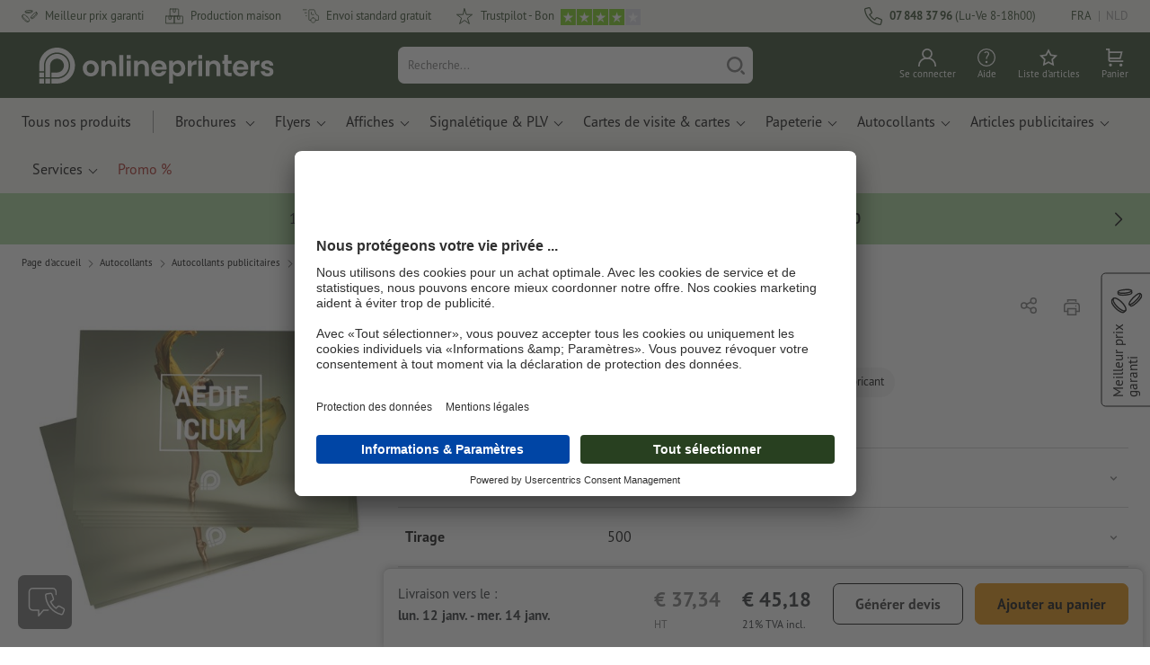

--- FILE ---
content_type: text/html; charset=ISO-8859-1
request_url: https://fr.onlineprinters.be/p/autocollants-offset-a7
body_size: 56900
content:
<!---->
    <!DOCTYPE html><html lang="fr"><head><base href="https://fr.onlineprinters.be/$WS/diedruckerei/websale8_shop-diedruckerei/benutzer/templates/13-aa/"><title>Impression d'autocollants offset A7 - Livraison gratuite</title><meta http-equiv="Content-Type" content="text/html; charset=ISO-8859-1"><meta name="viewport" content="width=device-width, initial-scale=1.0"><meta name="description" content="Impression d'autocollants offset A7 de haute qualité | Faites confiance au spécialiste de l'impression &#10004; qualité certifié &#10004; design personnalisé"><meta name="copyright" content="Onlineprinters GmbH, WEBSALE AG"><meta http-equiv="imagetoolbar" content="no"><meta http-equiv="language" content="fr"><meta name="format-detection" content="telephone=no"><meta property="og:url" content="https://fr.onlineprinters.be/p/autocollants-offset-a7"><meta property="og:type" content="website"><meta property="og:title" content="Impression d'autocollants offset A7 - Livraison gratuite"><meta property="og:description" content="Impression d'autocollants offset A7 de haute qualité | Faites confiance au spécialiste de l'impression &#10004; qualité certifié &#10004; design personnalisé"><meta property="og:image" content="https://fr.onlineprinters.be/$WS/diedruckerei/shopdata/media/pim/images/1000x1000/jpg/2c9ceb817bcf365d017c3b17587b0804.jpg"><meta name="thumbnail" content="https://fr.onlineprinters.be/$WS/diedruckerei/shopdata/media/pim/images/1000x1000/jpg/2c9ceb817bcf365d017c3b17587b0804.jpg"><meta name="robots" content="index,follow,noodp,noydir"><link rel="canonical" href="https://fr.onlineprinters.be/p/autocollants-offset-a7"><link rel="shortcut icon" href="https://fr.onlineprinters.be/favicon.ico?x=1" media="(prefers-color-scheme: dark)"><link rel="shortcut icon" href="https://fr.onlineprinters.be/favicon.ico?x=1" media="(prefers-color-scheme: light)"><meta http-equiv="expires" content="86400"><link rel="alternate" hreflang="fr-BE" href="https://fr.onlineprinters.be/p/autocollants-offset-a7">
<link rel="alternate" hreflang="de-DE" href="https://www.onlineprinters.de/p/werbeaufkleber-din-a7"><link rel="alternate" hreflang="nl-NL" href="https://www.onlineprinters.nl/p/stickers-offsetdruk-a7"><link rel="alternate" hreflang="pl-PL" href="https://www.onlineprinters.pl/p/naklejki-druk-offsetowy-a7"><link rel="alternate" hreflang="de-AT" href="https://www.onlineprinters.at/p/werbeaufkleber-din-a7"><link rel="alternate" hreflang="fr-FR" href="https://www.onlineprinters.fr/p/autocollants-offset-a7"><link rel="alternate" hreflang="da-DK" href="https://www.onlineprinters.dk/p/klistermaerker-offsettryk-a7"><link rel="alternate" hreflang="it-CH" href="https://it.onlineprinters.ch/p/adesivi-stampa-offset-a7"><link rel="alternate" hreflang="de-LU" href="https://de.onlineprinters.lu/p/werbeaufkleber-a7"><link rel="alternate" hreflang="de-IT" href="https://de.onlineprinters.it/p/werbeaufkleber-din-a7"><link rel="alternate" hreflang="sv-SE" href="https://www.onlineprinters.se/p/dekaler-offsettryck-a7"><link rel="alternate" hreflang="de-CH" href="https://de.onlineprinters.ch/p/werbeaufkleber-a7"><link rel="alternate" hreflang="nl-BE" href="https://nl.onlineprinters.be/p/stickers-offsetdruk-a7"><link rel="alternate" hreflang="fr-LU" href="https://fr.onlineprinters.lu/p/autocollants-offset-a7"><link rel="alternate" hreflang="it-IT" href="https://www.onlineprinters.it/p/adesivi-stampa-offset-a7"><link rel="alternate" hreflang="fr-CH" href="https://fr.onlineprinters.ch/p/autocollants-offset-a7"><link rel="alternate" hreflang="en-IE" href="https://www.onlineprinters.ie/p/stickers-offset-print-a7"><link rel="alternate" hreflang="es-ES" href="https://www.onlineprinters.es/p/adhesivos-a7"><!-- start Incl-InitializeTepfVariables --><script type="text/javascript">
var opWsVars={
aCountryIso                     : '',
addressPhone                    : '',
basketDeleteAllLink             : '/?websale8=diedruckerei.13-aa',
basketOK                        : 'false',
basketPrNames                   : ''.split(';') || [],
basketPrLinks                   : ''.split(',') || [],
bannerTxtReleaseRequired        : "Envoi après 1 à 2 j. ouvr. Nous attendons ensuite votre validation pour impression. La finition et la remise au transporteur de la commande sera décalée en conséquence.",
bannerTxtProductionTimeOK       : 'Pour toute réception du paiement et des fichiers d&apos;impression avant <b>#deadline# heures</b>, nous lançons la production aujourd&apos;hui. ',
bannerTxtProductionTimePassed   : "Pour toute réception du paiement et des fichiers d&apos;impression avant <b>#deadline# heures</b> du jour ouvré suivant, nous démarrons la production le jour même.",
bannerTxtProductionTimeHoliday  : 'En raison d&apos;un jour férié, la production sera lancée le prochain jour ouvré.',
basketPrW2pDocIdDelLink         : [],
catIndex                        : '2c9ceb81997834710199be1bbf572ecc',
confirmDeletition               : 'Confirmer la suppression',
countryCode                     : '',
currencySymbol                  : '&euro;',
shopCurrencyISOCode             : 'EUR',
close                           : 'Fermer',
crossSelling                    : false,
crossSellingProduct             : false,
currencyTemplate                : '$price$$whitespace$$currency$',
currencyWhitespace              : ' ',
dateFormatProductionTime        : 'dddd D MMMM YYYY',
dateFormatProductionTimeShort   : 'ddd D MMM',
dateFormatProductionTimeLong    : 'ddd D MMM YYYY',
dateFormatProductionTimeShortDateFns   : "EEE d MMM",
dateFormatProductionTimeLongDateFns    : "EEE d MMM yyyy",
dateFormatProductionTimeOutputDateFns  :"EEE d LLL",
dateFormatProductionTimeTooltip : 'dddd DD.MM.YY HH [heures]',
dateFormatDayMonthYear          : 'DD.MM.YYYY',
deadlineDefaultValue            : '12:00',
decimalSeparator                : ",", //Nicht das AnfÃ¼hrungszeichen Ã„ndern -> im 15er Shop entsteht sonst ''' -> JS-Fehler
defaultDeliveryId               : "-ST-DPD-PAKET-30",
defaultDeliveryName             : 'Envoi standard (DPD)',
externalFilesPath				: '/$WS/diedruckerei/shopdata/web/dist/live/css',
imagePath                       : "/$WS/diedruckerei/shopdata/web/images-shops",
insiderRequestToken             : "81ed32b9e40ca7fe58f0ecd9d1b0d3c69d8aa50b2363bf53080a06e70ecee5",
isAlreadyDesigned               : false,
isArtwork                       : false,
isEssentials                    : false,
isPremiumKunde                  : ''=='A',
isNewCustomer                   : true,
isLoggedIn                      : 'false'=='true',
isPimProduct                    : 'false',
kameleoon                       : false,
languageCode                    : 'fr',
landingPage                     : '',
loginName                       : ' ',
loginEmail                      : '',
prAreaProduct                   : 'false',
prName                          : 'Autocollants publicitaires, A7',
prNumber                        : 'PAKA740AK3500',
productionTimeTimeFormatToday   : "[Aujourd'hui jusqu'à] LT",
productionTimeTimeFormatTomorrow  : "[Demain jusqu'à] LT",
productChange                   : '',
productLabelBestPrice           : 'Best Price',
productLabelPremium             : 'Premium',
productLabelCarbonNeutral       : 'Climatiquement neutre',
productLabelTopseller           : 'Topseller',
prodIndex                       : 'PAKA740',
prVatRate                       : '21.00',
reorder                         : '',
searchServiceId                 : 'EAD9D985424302A5A8564F1401FB3422',
searchLive                      : '03-aa,12-aa,13-aa,16-aa',
searchTest                      : '03-aa,12-aa,13-aa,16-aa',
sessionId                       : '57d0e31511d2fde1c6605daeeab78f68',
shippingType                    : 'P4',
shopLanguageIETF                : 'fr-BE',
shopLanguageHTML                : 'fr',
shopLanguage                    : 'FRA',
shopId                          : 'diedruckerei',
sitesWithoutConsentBanner       : 'mentions légales,conditions générales de vente,protection des données',
standardShippingDPD             : 'Envoi standard (DPD)',
subShopId                       : '13-aa',
suffix22Name                    : 'ws_input_suffix22',
suffix22Value                   : '',
templateName                    : 'ws_product',
testModus                       : 'false'==='true' ? true : false,
thousandSeparator               : ".", //Nicht das AnfÃ¼hrungszeichen Ã„ndern -> im 15er Shop entsteht sonst ''' -> JS-Fehler
trackingShopLanguageCode        : 'fr',
trackingShopCountryCode         : 'BE',
uploadPreflightOpDateFormat     : 'DD.MM.YYYY hh:mm',
urlHomepage                     : 'https://fr.onlineprinters.be',
userIndex                       : '',
userlikeWidgetKey               : '48703991ef074b179889bcb8782ae42879b163b589e446048bb38f22ca063656',
userlikeChat                    : false,
utcCorrection                   : '',
versandid                       : '',
voucherNumber                   : '',
voucherDeleteBtn                : 'button_voucher_delete_',
wcUsername                      : "",
wcEmail                         : '',
workingDay                      : 'jour(s) ouvré(s)',
workingDay1                     : 'jour ouvré',
workingDay2                     : 'jour ouvrés',
workingDay3                     : '',
wsCharSet                       : 'ISO-8859-1',
wsDateTimeDay                   : '29',
wsDateTimeMonth                 : '12',
wsDateTimeYear                  : '2025',
wsDateTimeHours                 : '03',
wsDateTimeMinutes               : '40',
wsDateTimeSeconds               : '12',
w2pBackendVersionTest           : 'auto',
w2pBackendVersionLive           : 'auto',
w2pDocId                        : '',
globalNumberOfPages             : 'Nombre de page',
globalPrintRun                  : 'Tirage',
globalMotive                    : 'Motive'
};

(function (vars) {
function getSiteName() {
var siteName=vars.templateName.replace('ws_', '').replace('tpl_', '');
if (['Content_data', 'Default', 'FullWidth', 'Landingpage'].includes(vars.templateName)) {
if ($('link[hreflang="en-GB"]').length) {
siteName=new URL($('link[hreflang="en-GB"]').attr('href')).pathname;
} else if ($('link[hreflang="de-DE"]').length) {
siteName=new URL($('link[hreflang="de-DE"]').attr('href')).pathname;
} else {
siteName=new URL(document.location.href).pathname;
}
}
return siteName;
}
//jquery existiert hier noch nicht, weil es erst spÃ¤ter eingebunden wird.
// deshalb geht $(document).ready() nicht
document.addEventListener('DOMContentLoaded', function (event) {
vars.siteName=getSiteName();
});
})(window.opWsVars);
</script><!-- ende Incl-InitializeTepfVariables --><!-- start Incl-GlobalScriptsAndStyles --><script src="/$WS/diedruckerei/shopdata/shops/libs/jquery/3.5.1/jquery-3.5.1.min.js"></script><script type="text/plain" id="usercentrics-cmp" data-settings-id="rmqZSv8V-" src="https://app.usercentrics.eu/browser-ui/latest/loader.js" async></script><script>
$.ajax({
dataType: "script",
url: "https://app.usercentrics.eu/browser-ui/latest/loader.js",
success: function() {
// Eventhandler uc-consent (wird im Backend von Usercentrics definiert)
$(window).on('uc-consent', function(e) {
const detail=event.detail;
globalObj.helpersObj.log('chat','Consents=', detail);
globalObj.consents.initUsercentrics(e);
if(opWsVars.userlikeChat) {
if (detail.Userlike) {
// Hier den Chat initialisieren
$.ajax({
url: '/$WS/diedruckerei/shopdata/shops/libs/userlike/index.min.js',
dataType: "script",
success: function () {
globalObj.chatObj.startUserLikeChat();
}
});
} else {
if(opWsVars.testModus) console.log('Dem Chat wurde nicht zugestimmt');
}
}
if(opWsVars.kameleoon && detail.Kameleoon) {
kameleoonQueue.push(function() {
if (detail.type !=='implicit') {
if (detail['Kameleoon']) {
Kameleoon.API.Core.enableLegalConsent("BOTH");
} else {
Kameleoon.API.Core.disableLegalConsent("BOTH");
}
}
});
}
// Youtube Banner akzeptiert
if(detail.action=='onUpdateServices' && detail['YouTube Video']) {
modal.setModalGalleryIframeHeight();
}
});
},
error: function() {
console.log('error');
}
});
</script><link rel="preconnect" href="//privacy-proxy.usercentrics.eu"><link rel="preload" href="//privacy-proxy.usercentrics.eu/latest/uc-block.bundle.js" as="script"><script type="application/javascript" src="https://privacy-proxy.usercentrics.eu/latest/uc-block.bundle.js"></script><script>
uc.blockOnly([
'BJz7qNsdj-7', // YouTube is blocked
]);
</script><script defer src="/$WS/diedruckerei/shopdata/shops/libs/moment/2.19.4/moment.min.js"></script><script defer src="/$WS/diedruckerei/shopdata/shops/libs/popper/1.16.1/popper.min.js"></script><script defer src="/$WS/diedruckerei/shopdata/shops/libs/bootstrap/4.5.2/bootstrap.min.js"></script><script defer src="/$WS/diedruckerei/shopdata/shops/libs/clipboard/2.0.11/clipboard.min.js"></script><script src="/$WS/diedruckerei/shopdata/shops/js/bundle-oplib.min.js?v=ae978b0258f7885f" charset="UTF-8"></script><!-- start Incl-GlobalKameleoonScript --><!-- ende Incl-GlobalKameleoonScript --><script defer src="/$WS/diedruckerei/shopdata/shops/js/nobabel/bundle-global-libs.min.js?v=2ef90ffb4bfd5bf2"></script><script defer src="/$WS/diedruckerei/shopdata/shops/libs/moment/2.19.4/locales/fr.js" charset="UTF-8"></script><script src="/$WS/diedruckerei/shopdata/shops/js/bundle-global.min.js?v=151ce2dcf3ebe0ed" ></script><script>
globalObj.ga4Obj.removeItemLocalStorageGa4(['userIndex']);
</script><link rel="stylesheet" href="/$WS/diedruckerei/shopdata/shops/css/empty.css"><link rel="stylesheet" href="/$WS/diedruckerei/shopdata/shops/css/bundle-global.css?v=39d1271a0c7a9709" charset="UTF-8"><script>
/*
Holen der Lead-ID aus dem Local Storage oder dem Cookie
Schreiben der Lead-ID in das Suffix21 Feld
*/
function getLeadLocalStorageCookie() {
var cookieNameEQ='guid_'+opWsVars.shopId+'_'+opWsVars.subShopId+'=',
i=0, content, cookiePartArr, cookiePart, guid;
if(localStorage.guid) {
guid=localStorage.getItem('guid');
content='<input type="hidden" name="ws_input_suffix21" value="'+guid+'" autocomplete="off">';
$('form.opidAddressForm').append(content);
return;
} else if(document.cookie.length > 0) {
cookiePartArr=document.cookie.split(';');
for(;i<cookiePartArr.length;i++) {
cookiePart=cookiePartArr[i];
while (cookiePart.charAt(0)==' ') {
cookiePart=cookiePart.substring(1,cookiePart.length);
}
if (cookiePart.indexOf(cookieNameEQ)==0) {
guid=cookiePart.substring(cookieNameEQ.length,cookiePart.length);
content='<input type="hidden" name="ws_input_suffix21" value="'+guid+'">';
$('form.opidAddressForm').append(content);
return;
}
}
}
}
/*
Speichern der Lead-ID aus der URL in den Local Storage des Browsers und in einen Cookie
Verfallen des Cookies: Angaben in Stunden z.B. 8760=1 Jahr
*/
function setLeadLocalStorageCookie() {
var guid=globalObj.helpersObj.getQueryParameter('guid');
if(guid) {
var cookieName='guid_'+opWsVars.shopId+'_'+opWsVars.subShopId,
expires,
date=new Date();
localStorage.setItem('guid',guid);
date.setTime(date.getTime() + (60 * 60 * 1000 * 8760));
expires="expires="+ date.toUTCString();
document.cookie=cookieName + "=" + guid + ";" + expires + ";path=/";
}
}</script><script type="text/javascript">
$(function(){
setLeadLocalStorageCookie();
});
</script><script type="text/javascript">
<!--
var ws_shopid="diedruckerei";
var ws_subshopid="13-aa";
var ws_sid="57d0e31511d2fde1c6605daeeab78f68";
var ws_state="Product";
var ws_page_name="Artikel";
var ws_extid="";
var ws_price_type="net";
var ws_currency="EUR";
var ws_referer="";
var ws_subreferer="";
var ws_http_referer="";
var ws_tp1="";
var ws_tp2="";
var ws_tp3="";
var ws_gclid="";
var ws_test="no";
var ws_login_type="na";
var ws_data_type="advanced";
var ws_cat_name="Autocollants/Autocollants publicitaires/Formats fixes/Formats standard";
var ws_cat_index="2c9ceb81997834710199be1bbf572ecc";
var ws_prod_name="Autocollants publicitaires, A7";
var ws_prod_number="PAKA740AK3500";
var ws_prod_index="PAKA740";
var ws_basket_positions="0";
var ws_basket_mainpositions="0";
var ws_basket_quantities="0";
var ws_basket_mainquantities="0";
var ws_basket=new Array();
var ws_order="no";
//-->
</script>
<script>(function(){var n=window.emos3.defaults;if(!i(n)){n=window.emos3.defaults={}}n.siteid=ws_shopid;n.subsite=ws_subshopid;if(ws_state){var m=ws_shopid+ws_subshopid+ws_state+j("ws_page_name");if(ws_state==="Category"){m+=ws_cat_name}else{if(ws_state==="Product"){m+=ws_cat_name+ws_prod_name}else{if(ws_state==="ProductRecmd"){m+=ws_cat_name+ws_prod_name}else{if(ws_state==="ProductRecmdConfirm"){m+=ws_cat_name+ws_prod_name}else{if(ws_state==="Notify"){m+=ws_notify_msg}else{if(ws_state==="Template"){m+=ws_template_name}else{if(ws_state==="Login"){m+=ws_login_type+ws_login_error}}}}}}}emos3.pageId=m.substring(0,254)}function d(x){try{if(window.decodeURIComponent){try{return window.decodeURIComponent(x.replace(/\+/g,"%20"))}catch(z){return window.unescape(x)}}else{return window.unescape(x)}}catch(y){return x}}function b(B){var A=B.indexOf("?");if(A>=0){B=B.substr(A+1)}var z={};var x=B.split("&");for(var e=0;e<x.length;e++){var y=x[e].split("=");if(y[1]){z[y[0]]=d(y[1])}else{z[y[0]]=""}}return z}function g(J,G,C){try{if(J){var y=[];var z=0;for(var A=1;A<J.length;A++){var I=J[A];var x=[];x[0]=C;x[1]=t(I[1]);x[2]=t(I[2]);var H=Number(I[8]);x[3]=isFinite(H)?H:I[3];x[4]=t(I[5]);x[5]=1;x[6]=t(I[6]);var B=I[9];x[7]=l(C,B,z);x[8]=B;x[9]=A-1;if(B){z++}var F=j("ws_currency");if(F&&F!=="EUR"){var E=u("ws_exchange_rate");if(E){x[3]=Number(x[3])*E}}y.push(x)}G.ec_Event=y}}catch(D){}}function l(x,z,e){if((x==="buy"||x==="c_add")&&z){var y=op_w2p[e];if(typeof y!=="undefined"){return y}}return null}function t(e){return(e)?e:"empty"}function h(E){var x=k("ws_a_zip");var z=k("ws_a_country")+"/"+x.substring(0,1)+"/"+x.substring(0,2)+"/"+k("ws_a_city")+"/"+x;var F=j("ws_currency");var D=u("ws_basket_total");var B=u("ws_delivery_cost");var A=u("ws_payment_cost");var G=u("ws_basket_total_net");var y=u("ws_web2print_cost_net");var e=u("ws_climateneutral_cost_net");if(F&&F!=="EUR"){var C=u("ws_exchange_rate");if(C){D=D*C;B=B*C;A=A*C;G=G*C;y=y*C;e=e*C}}E.billing=[k("ws_order_number"),k("ws_a_number"),z,D,F,k("ws_delivery_name"),B,k("ws_payment_name"),A,G,y,y?"yes":"no",e,e?"yes":"no"]}function j(e){return(typeof window[e]!="undefined")?window[e]:null}function k(e){return(typeof window[e]!="undefined")?window[e]:"na"}function u(e){if(typeof window[e]=="undefined"){return null}var x=Number(window[e]);if(isFinite(x)){return x}else{return null}}function v(y){var e=j("ws_page_name");switch(ws_state){case"Start":y.content=e;break;case"Category":y.content="Shop/"+e+"/"+j("ws_cat_name");break;case"Product":y.content="Shop/"+e+"/"+j("ws_cat_name")+"/"+j("ws_prod_name");var x=["view",j("ws_prod_number"),j("ws_prod_name"),"0.00",j("ws_cat_name"),"1"];var z=j("ws_prod_index");if(z){x.push(z)}y.ec_Event=[x];break;case"Basket":y.content="Shop/"+e;if(window.ws_order==="yes"){y.content="Shop/"+e;y.orderProcess="0_"+e}break;case"Address":y.content="Service/"+e;if(window.ws_order==="yes"){y.orderProcess="1_0_"+e;y.content="Shop/Kaufprozess/"+e}break;case"DelivAddress":y.content="Service/"+e;if(window.ws_order==="yes"){y.orderProcess="1_1_"+e;y.content="Shop/Kaufprozess/"+e}break;case"PayDeliv":y.content="Service/"+e;if(window.ws_order==="yes"){y.orderProcess="2_"+e;y.content="Shop/Kaufprozess/"+e}break;case"Conditions":y.content="Service/"+e;if(window.ws_order==="yes"){y.orderProcess="3_"+e;y.content="Shop/Kaufprozess/"+e}break;case"PlaceOrder":y.content="Service/"+e;if(window.ws_order==="yes"){y.orderProcess="4_"+e;y.content="Shop/Kaufprozess/"+e}break;case"Confirm":y.content="Service/"+e;if(window.ws_order==="yes"){y.orderProcess="5_"+e;y.content="Shop/Kaufprozess/"+e;g(window.ws_basket,y,"buy");h(y)}break;case"ProductRecmd":y.content="Shop/"+e+"/Formular/"+j("ws_cat_name")+"/"+j("ws_prod_name");break;case"ProductRecmdConfirm":y.content="Shop/"+e+"/Ergebnis/"+j("ws_cat_name")+"/"+j("ws_prod_name");break;case"Voucher":y.content="Shop/"+e;break;case"MemoList":y.content="Shop/"+e;break;case"PrintConfirm":y.content="Shop/Kaufprozess/"+e;break;case"Search":y.content="Shop/"+e;if((typeof(window.ws_search_phrase)!="undefined")&&(typeof(window.ws_search_results)!="undefined")){y.search=[window.ws_search_phrase,window.ws_search_results]}break;case"DirectOrder":y.content="Shop/"+e;break;case"Login":y.content="Shop/Login/"+e;break;case"UserAccount":case"OrderHistory":case"Logout":y.content="Service/"+e;break;case"Notify":y.content="Info/"+e;if(typeof(window.ws_notify_msg)=="string"){y.notify=window.ws_notify_msg.substring(0,127)}break;case"Template":y.content="Info/"+e+"/"+window.ws_template_name;if(window.em_ignore){emos3.config.EMOS_DO_NOT_TRACK=true}break;case"AddBasket":y.content="Shop/"+e;g(window.ws_add_basket,y,"c_add");break;case"DelBasket":y.content="Shop/"+e;g(window.ws_del_basket,y,"c_rmv");break;default:y.content="Unknown/"+ws_state+"/"+e}}function r(A){try{if(!A){return"http://unknown"}if(A.substr(0,4)!=="http"){A="http://"+A}var x=A.split("/");if(x.length>3){x.length=3}A=x.join("/");var B=A.indexOf("?");if(B>=0){A=A.substring(0,B)}var z=A.indexOf("#");if(z>=0){A=A.substring(0,z)}}catch(y){}return A.substring(0,127)}function o(e){if(typeof(ws_emcs0)=="string"){e.crossData=[ws_emcs0,ws_emcs1,ws_emcs2i,ws_emcs3i,ws_emcs2,ws_emcs3]}}function i(e){return typeof e==="object"&&e!==null}function w(e){var x=window.emosCustomProperties;if(i(x)){for(var y in x){if(x.hasOwnProperty(y)){e[y]=x[y]}}}}function q(z,x,D){var C=(window.ws_http_referer)?window.ws_http_referer:null;var e=(window.ws_affiliate_provider)?window.ws_affiliate_provider:null;x.customReferrer=C;var A=r(C);var y=null;if(ws_tp1){y=ws_tp1}else{if(D.emsrc){y=D.emsrc}}if(window.ws_referer||e||window.ws_gclid){var B;if(window.ws_referer){if(window.ws_subreferer){B=window.ws_referer+"/"+window.ws_subreferer}else{B=window.ws_referer}if(e){B="Affiliate/"+B+"/"+e}}else{if(e){B="Affiliate/"+e}else{if(window.ws_gclid){if(!y){y="kw"}if(y==="kw"){B="google auto tagging"}}}}if(y==="kw"){x.cookie={adword:B,ref:A,source:y};if(window.ws_gclid){x.cookie.gclid=window.ws_gclid}z.source=y;if(ws_tp2&&ws_tp1==="kw"){x.cookie.amktid=ws_tp2}}else{if(y==="nl"){x.cookie={news:B,source:y};z.source=y;if(ws_tp2){x.cookie.newsmid=ws_tp2}if(ws_tp3){z.newsuid=ws_tp3}}else{x.cookie={campaign:B,ref:A,source:"cp"};z.source="cp"}}if(D.empid){x.cookie.empid=D.empid}if(D.empcode){x.cookie.empcode=D.empcode}if(D.empcode2){x.cookie.empcode2=D.empcode2}}}if(typeof(window.ws_shopid)!="undefined"){var a={config:{customMktDetect:true}};var f;try{f=b(top.location.search)}catch(s){f=b(location.search)}v(a);q(a,a.config,f);o(a.config);w(a);if(typeof(window.ws_login_type)!="undefined"){a.wsLog=window.ws_login_type}var c=j("ws_currency");if(c&&c!=="EUR"){var p=u("ws_exchange_rate");if(p){a.currency=[c,p]}}window.emos3.send(a)}})();</script><!-- Start Incl-GTMDataLayer --><script type="text/javascript" async>
var op_prod_number='PAKA740AK3500';
var op_voucher_value='-0,00';
if (typeof(ws_template_name)==='undefined') { var ws_template_name=''; }
if (typeof(ws_cat_index)==='undefined') { var ws_cat_index=''; }
if (typeof(ws_cat_name)==='undefined') { var ws_cat_name=''; }
if (typeof(ws_prod_index)==='undefined') { var ws_prod_index=''; }
if (typeof(ws_prod_number)==='undefined') { var ws_prod_number=''; }
if (typeof(op_prod_number)==='undefined') { var op_prod_number=''; }
if (typeof(ws_basket_total_net)==='undefined') { var ws_basket_total_net=''; }
if (typeof(ws_basket_subtotal_net)==='undefined') { var ws_basket_subtotal_net=''; }
if (typeof(ws_currency)==='undefined') { var ws_currency=''; }
if (typeof(ws_order_number)==='undefined') { var ws_order_number=''; }
if (typeof(ws_login_type)==='undefined') { var ws_login_type=''; }
if (typeof(ws_basket)==='undefined') { var ws_basket=[]; }
if (typeof(ws_add_basket)==='undefined') { var ws_add_basket=[]; }
if (typeof(ws_basket[1])==='undefined') { ws_basket[1]=[]; }
if (typeof(ws_add_basket[1])==='undefined') { ws_add_basket[1]=[]; }
if (typeof(basket_prod_index)==='undefined') { var basket_prod_index=''; }
if (typeof(basket_add_prod_index)==='undefined') { var basket_add_prod_index=''; }
if (typeof(finalEncodedEmailAddress)==='undefined') { var finalEncodedEmailAddress=''; }
if (typeof(ws_add_basket_subtotal)==='undefined') { var ws_add_basket_subtotal=''; }
if (typeof(op_w2p)==='undefined') { var op_w2p=''; }
if (typeof(op_voucher_value)==='undefined') { var op_voucher_value=''; }
if (typeof(op_preflight_uploader_status)==='undefined') { var op_preflight_uploader_status=''; }
if (typeof(op_preflight_uploader_order_number)==='undefined') { var op_preflight_uploader_order_number=''; }
if (typeof(op_preflight_uploader_access_point)==='undefined') { var op_preflight_uploader_access_point=''; }
var array_basket_exists="ws_basket";
if (typeof window[array_basket_exists]=="object") {
if (typeof(ws_basket[1][6])		!='undefined') {
var basket_prod_index=ws_basket[1][6];
basket_prod_index=basket_prod_index.substr(0,3);
}
}
var array_add_basket_exists="ws_add_basket";
if (typeof window[array_add_basket_exists]=="object") {;
if ( typeof(ws_add_basket[1][6]) !=='undefined' ) {
var basket_add_prod_index=ws_add_basket[1][6];
basket_add_prod_index=basket_add_prod_index.substr(0,3);
}
}
var oderFunnelStates=['Address', 'PayDeliv', 'PlaceOrder', 'Confirm'];
var ws_customer_type;

if ( ws_login_type !=='login' && ws_login_type !=='register' && oderFunnelStates.indexOf(ws_state) > -1 ){
ws_customer_type='gast';
} else {
ws_customer_type=ws_login_type;
}
dataLayer=[{
'op_date': new Date(),
'tm_w2p' : op_w2p,
'tm_subshopid' : ws_subshopid,																						
'tm_page_name': ws_page_name,																						
'tm_template_name' : ws_template_name,																				
'tm_cat_index' : ws_cat_index,																						
'tm_cat_name' : ws_cat_name,																						
'tm_prod_index' : ws_prod_index,																					
'tm_prod_number' : op_prod_number,																					
'tm_state' : ws_state,																								
'tm_basket_total_net' : ws_basket_total_net,																		
'tm_currency' : ws_currency,																						
'tm_order_number' : ws_order_number,																				
'tm_login_type' : ws_login_type,																					
'tm_customer_type' : ws_customer_type,																				
'tm_basket_prod_number' : ws_basket[1][1],																			
'tm_basket_cat_name' : ws_basket[1][5],																				
'tm_basket_prod_index' : ws_basket[1][6],																			
'tm_add_basket_prod_number' : ws_add_basket[1][1],																	
'tm_add_basket_prod_index' : ws_add_basket[1][6],																	
'tm_email': finalEncodedEmailAddress,																				
'tm_add_basket_subtotal': ws_add_basket_subtotal,																																			
'tm_voucher_value': op_voucher_value,                                                                               'tm_premcustomer': '',
'regUser': 'false',
'campaign': '',
'transactionId': ws_order_number,
'transactionAffiliation': ws_login_type,
'transactionTotal': ws_basket_total_net,
'transactionCurrency': ws_currency,
'transactionProducts': [{
'sku': ws_basket[1][1],
'name': ws_basket[1][2],
'category': basket_prod_index,
'price': ws_basket_subtotal_net,
'quantity': 1,
'currency': ws_currency
}],
'preflightUploader': [{
'tm_preflight_uploader_status' : op_preflight_uploader_status,
'tm_preflight_uploader_order_number' : op_preflight_uploader_order_number,
'tm_preflight_uploader_access_point' : op_preflight_uploader_access_point
}]
}];
productNumberLayer=[];
setPriceLayer=[];
</script><!-- Ende Incl-GTMDataLayer --><script src="/$WS/diedruckerei/shopdata/shops/libs/selectric/1.13.0/selectric/jquery.selectric.min.js"></script><style>
.d-13-aa-block{
display: block!important;
}
.d-13-aa-inline{
display: inline!important;
}
.d-13-aa-inline-block{
display: inline-block!important;
}
.d-13-aa-flex{
display: flex!important;
}
.d-13-aa-inline-flex{
display: inline-flex!important;
}</style><script>$(function(){$('body').addClass('shop-13-aa liveModus')});</script><script>
globalObj.uCircumflex='\u00FB';
</script><!-- ende Incl-GlobalScriptsAndStyles --><script src="/$WS/diedruckerei/shopdata/shops/js/bundle-product.min.js?v=1100a470e769de34"></script><link rel="stylesheet" href="/$WS/diedruckerei/shopdata/shops/css/bundle-product.css?v=108b8f0419b4f2a9">
<!-- start Incl-TestScriptsAndStyles --><!-- ende Incl-TestScriptsAndStyles. --><script>
productPageObj.productRules.rulesPIM=[{"comment":"Bei Reorder, Corporate und W2P: Datencheck, Falzung, Seitenzahl, usw. sperren","ruleKey":"productRuleAll1","source":"pimRules","scenario":["reorder","w2pCorporate","w2pStandard"],"action":"disableRow","target":["mountingHoles","orientation","numberOfSheets","datacheck","printColor","fold","colors","colorSpaceInnerPart","colorSpaceCover","window","format","caseColor","hemstitch","innerPart","contourCut","motive","numberOfPages","specialFormat","cuttingDieNumber","cuttingDieID","cover","finishing","finishingInnerPart","finishingCover","additionalCover","material","designPosition"]},{"comment":"W2P Datencheck und Reorder Datencheck zurücksetzen","ruleKey":"productRuleAll2","source":"pimRules","scenario":["reorder","w2pStandard"],"action":"autoSelectOption","target":["ZXXXXX2DD00___"],"target2":["datacheck"]},{"comment":"Bei Corporate zusätzlich sperren: Papier, Stanzkontur, Umschlag, Seitenzahl, usw.","ruleKey":"productRuleAll3","source":"pimRules","scenario":["w2pCorporate"],"action":"disableRow","target":["paperFinish","orientation","numberOfSheets","designServices","printColor","cornerRounding","colors","colorSpaceInnerPart","colorSpaceCover","window","caseColor","innerPart","shipping","motive","paperType","back","numberOfPages","tieDownSet","cuttingDieNumber","cuttingDieID","stampPad","finishing","finishingInnerPart","finishingCover","calendar","punchedHoles","bundling","blankEnvelopes","printTechnology","material","processing"]}];
</script><script>
// Globale Variablen - Start
productPageObj.prProdIndex='PAKA740';
productPageObj.prVZusatz04='';
productPageObj.globalAmount='Quantité';
productPageObj.globalPrintRun='Tirage';
productPageObj.globalColor='Norme couleur';
productPageObj.prTextilPrintAreaError='Veuillez sélectionner au moins l&apos;une des options suivantes.';
productPageObj.productConfigSizesAlertText='Veuillez répartir la quantité d&apos;articles selon les tailles souhaitées.';
productPageObj.exampleProductConfigSizesAlertText='Veuillez sélectionner au moins une taille.';
productPageObj.delivererListAlertText='La date de livraison a changé';
productPageObj.productConfigW2PErrorAlertText1='Veuillez créer votre Autocollants publicitaires, A7';
productPageObj.productConfigW2PErrorAlertText2='Conception non réalisable pour cette configuration de produit.';
productPageObj.productConfigW2PErrorAlertText3='Veuillez sélectionner un format';
productPageObj.btProductAddToBasketAjax='button_ws_product_addtobasket_ajax';
productPageObj.wsBasketLink='https://fr.onlineprinters.be/?websale8=diedruckerei.13-aa';
productPageObj.modalReorderHeadline='Certaines options pour ce produit ne sont plus disponibles';
productPageObj.modalDiscardReorderHeadline='Nous sommes désolés de vous informer que nous ne pouvons pas traiter votre commande.';
productPageObj.modalDiscardW2PHeadline='Rejeter la création';
productPageObj.modalReorderDistributionHeadline='';
productPageObj.configurationCopiedToClipboard='La configuration a bien été copiée dans le presse-papiers.';
productPageObj.color='Norme couleur';
productPageObj.mattCoatedPaperWaterBasedVarnish='En cas d&apos;utilisation d&apos;un papier couché mat pour la couverture, nous recommandons l&apos;utilisation d&apos;un vernis à dispersion. Cela empêchera la décoloration de l&apos;impression. Si vous souhaitez pouvoir écrire sur la couverture de vos brochures ou y poser un tampon, vous pouvez bien évidemment désactiver cette option.';
productPageObj.reorder.warningText='Les options marquées en jaune ont changé ou ne sont plus disponibles. Veuillez modifier votre sélection.';
productPageObj.basketPos='';
productPageObj.sampleProduct=false;
productPageObj.showMore='Afficher plus';
productPageObj.showLess='Afficher moins';
productPageObj.delivererHideIds='';
productPageObj.weightingCostValue='50';
productPageObj.weightingTimeValue='3';
productPageObj.bonusCostValue='30';
productPageObj.bonusTimeValue='1';
globalObj.w2pObj.docIdHex='';
productPageObj.addToMemolistSuccessText='L&apos;article a bien été ajouté à votre liste. Le mode d&apos;expédition défini est l&apos;expédition standard.';
productPageObj.isMailingService=false;
productPageObj.personalizedProduct=false;
productPageObj.artworkProduct=true;
productPageObj.wasSplit=false;
productPageObj.delivererListObj.deliveryChanged=false;

productPageObj.useNewProductRules=true;
productPageObj.essentialsProduct=false;
// Globale Variablen - Ende
$(function(){

productPageObj.setSlickSliderProductColor([], 'normal');

localStorage.removeItem('w2pParams');

if(!opWsVars.reorder && !opWsVars.w2pDocId) {
globalObj.helpersObj.log('ajax', '%cAjax Zug startet ueber Default PDP', 'color:#00ff00');

productPageObj.reorder.showNotPossibleReorderModal();
productPageObj.initialStartAjaxOrder=true;
productPageObj.startAjaxOrder('default', 'init');
}
if(opWsVars.w2pDocId) {
globalObj.helpersObj.log('ajax', '%cAjax Zug startet ueber W2P PDP', 'color:#00ff00');
productPageObj.startAjaxOrder('w2p', 'init');
}
});
$(window).on('load', function() {
productPageObj.productFormAbsoluteHeightFix();
});
$(document).on("ws_AJAXPRStart", function() {
globalObj.preloaderLayer.open();
globalObj.ga4Obj.countAjaxCall=0;

});

$(document).on('ws_AJAXPRResponseSuccess', function(xhr){
var selectedVariantProductColor;
productPageObj.initialStartAjaxOrder=false;
//globalObj.helpersObj.log('ajax','xhr=',xhr);
productPageObj.initProductConfiguration();
productPageObj.showMoreGetImageSize();
productPageObj.initProductImageSlider();
globalObj.updateWeight();
if(!productPageObj.showNewBadge && !opWsVars.isEssentials) productPageObj.setAllInputLabels();
globalObj.preloaderLayer.close(); 
productPageObj.hideZeroPrice();
productPageObj.fillWeightToolTip();
productPageObj.formatSoldOutDate();
productPageObj.delivererListObj.setDirectDeliveryCheckBox();
productPageObj.delivererListObj.setDirectDeliveryCheckedState();
productPageObj.delivererListObj.showHideDirectDelivery('opidDirectDeliveryCheckbox');
if(productPageObj.toCollapse) {
$.each($('.opidProductConfigItemContent'), function() {
$(this).collapse('hide');
productPageObj.toCollapse=false;
});
}
globalObj.helpersObj.log('reorder','ws_AJAXPRResponseSuccess(): productPageObj.isProdConf=', productPageObj.isProdConf);
globalObj.helpersObj.log('reorder','ws_AJAXPRResponseSuccess(): productPageObj.isAddOpt=', productPageObj.isAddOpt);
globalObj.helpersObj.log('reorder','ws_AJAXPRResponseSuccess(): productPageObj.isNormalVariantChange=', productPageObj.isNormalVariantChange);
globalObj.helpersObj.log('reorder','ws_AJAXPRResponseSuccess(): productPageObj.isNormalVariantChangeClick=', productPageObj.isNormalVariantChangeClick);
globalObj.helpersObj.log('reorder','ws_AJAXPRResponseSuccess(): productPageObj.isDelivererListTileVariantChange=', productPageObj.isDelivererListTileVariantChange);
globalObj.helpersObj.log('reorder','ws_AJAXPRResponseSuccess(): productPageObj.isSelectFirstNotDisabledOptionAjax=', productPageObj.isSelectFirstNotDisabledOptionAjax);
globalObj.helpersObj.log('reorder','ws_AJAXPRResponseSuccess(): productPageObj.isLast=', productPageObj.isLast);
globalObj.helpersObj.log('reorder','ws_AJAXPRResponseSuccess(): productPageObj.isResetToFirstOptionPIM=', productPageObj.isResetToFirstOptionPIM);
globalObj.helpersObj.log('reorder','ws_AJAXPRResponseSuccess(): productPageObj.isSelectOptionPIM=', productPageObj.isSelectOptionPIM);
globalObj.helpersObj.log('reorder','ws_AJAXPRResponseSuccess(): productPageObj.isProductRules=', productPageObj.isProductRules);
globalObj.helpersObj.log('reorder','ws_AJAXPRResponseSuccess(): productPageObj.isW2PVariantChange=', productPageObj.isW2PVariantChange);
globalObj.helpersObj.log('reorder','ws_AJAXPRResponseSuccess(): productPageObj.isEssentials=', productPageObj.isEssentials);
if(!opWsVars.reorder && !opWsVars.w2pDocId) {
if(productPageObj.isNormalVariantChange){
productPageObj.wasSplit=false;
productPageObj.updateAjaxOrderArr();
selectedVariantProductColor=productPageObj.getSelectedVariantProductColor('normal');
productPageObj.setSlickSliderProductColor(selectedVariantProductColor, 'normal');

productPageObj.soldOut=false;
return;
}
if(productPageObj.isNormalVariantChangeClick){
if(productPageObj.w2pOpenConfigurator) {
// nach Wechsel von Designservice Konfigurator Ã¶ffnen
globalObj.w2pObj.w2pCallConfigurator('init');
globalObj.w2pObj.setW2pShopParamsLocalStorage();
}
productPageObj.ajaxOrder.wasClicked=true;
globalObj.helpersObj.log('ajax', '%cAjax Zug startet ueber isNormalVariantChangeClick PDP', 'color:#00ff00');
productPageObj.startAjaxOrder('default','init');
selectedVariantProductColor=productPageObj.getSelectedVariantProductColor('normal');
productPageObj.setSlickSliderProductColor(selectedVariantProductColor, 'normal');

productPageObj.soldOut=false;
if(opWsVars.isEssentials) productPageObj.essentialsObj.setEssentialsProductionTime=false;
return;
}
if (productPageObj.isSelectFirstNotDisabledOptionAjax) {
if(!productPageObj.soldOut) productPageObj.initDisabledTile();
selectedVariantProductColor=productPageObj.getSelectedVariantProductColor('normal');
productPageObj.setSlickSliderProductColor(selectedVariantProductColor, 'normal');

return;
}
if(productPageObj.isDelivererListTileVariantChange) {
productPageObj.productRules.startProductRules('ajax');
return;
}
// Kommt aus den ProductRules
if(productPageObj.isProductRules) {
productPageObj.productRules.startProductRules('ajax');
return;
}
// Komme aus Konfigurator / Gestaltung abgebrochen (keine DocId)
if(productPageObj.isW2PVariantChange) {
productPageObj.updateAjaxOrderArr();
return;
}
// Kommt aus Essentials
if(productPageObj.isEssentials) {
if(opWsVars.isEssentials) productPageObj.essentialsObj.essentialsAjax();
return;
}
}
// Reorder
if(opWsVars.reorder) {
if (productPageObj.isSelectFirstNotDisabledOptionAjax) {
globalObj.deliveryTimeObj.startDeliveryTime();
return;
}
if(productPageObj.isSelectOptionPIM){
globalObj.deliveryTimeObj.startDeliveryTime();
}
if(opWsVars.productChange) {
productPageObj.productRules.startProductRules('ajax');
}
if(!opWsVars.productChange) {
// Setzt die Varianten der Produktkonfiguration nach AJAX und auch die der Zusatzoption aber nur den ersten Aufruf
if (productPageObj.isProdConf) {
productPageObj.reorder.setAjaxSuccessProdConf();
productPageObj.reorder.checkAllProdConfAndAddOptArrLength();
return;
}
// Setzt die Varianten der Zusatzoptionen nach AJAX und triggert die Warning-Formatierung
if (productPageObj.isAddOpt) {
productPageObj.reorder.setAjaxSuccessAddOpt();
return;
}
// Setzt die Fehlermeldungen wieder nach einem normalen Variantenwechsel
if (productPageObj.isNormalVariantChange) {
productPageObj.wasSplit=false;
productPageObj.reorder.checkAllProdConfAndAddOptArrLength();
selectedVariantProductColor=productPageObj.getSelectedVariantProductColor('normal');
productPageObj.setSlickSliderProductColor(selectedVariantProductColor, 'normal');
productPageObj.productRules.startProductRules('ajax');
return;
}
// Setzt die Fehlermeldungen wieder nach einem normalen Variantenwechsel
if (productPageObj.isNormalVariantChangeClick) {
productPageObj.ajaxOrder.wasClicked=true;
globalObj.helpersObj.log('ajax', '%cAjax Zug startet ueber Reorder isNormalVariantChangeClick PDP', 'color:#00ff00');
productPageObj.startAjaxOrder('default','init');
productPageObj.reorder.checkAllProdConfAndAddOptArrLength();
selectedVariantProductColor=productPageObj.getSelectedVariantProductColor('normal');
productPageObj.setSlickSliderProductColor(selectedVariantProductColor, 'normal');
return;
}
// Setzt die Fehlermeldungen wieder nach einem Variantenwechsel Ã¼ber die Lieferzeitenkachel
if (productPageObj.isDelivererListTileVariantChange) {
productPageObj.reorder.checkAllProdConfAndAddOptArrLength();
productPageObj.productRules.startProductRules('ajax');
return;
}
// Immer die Letzten AJAXSuccess Aktionen | Danach darf kein AJAX mehr gefeuert werden!!
// OPSHP-46: Productrules: Konzept&Dateneruierung
if (productPageObj.isLast) {
productPageObj.updateAjaxOrderArr();
return;
}
// Erste Kachel ausgegraut und aktiv suche nÃ¤chst mÃ¶gliche Kachel z.B. automatischer wechsel bei Reorder - SoldOut
if (productPageObj.isSelectFirstNotDisabledOptionAjax) {
productPageObj.reorder.startAddFuncReorder();
selectedVariantProductColor=productPageObj.getSelectedVariantProductColor('normal');
productPageObj.setSlickSliderProductColor(selectedVariantProductColor, 'normal');
return;
}
// Kommt aus den ProductRules
if(productPageObj.isProductRules) {
productPageObj.productRules.startProductRules('ajax');
return;
}
// Kommt aus Essentials
if(productPageObj.isEssentials) {
if(opWsVars.isEssentials) productPageObj.essentialsObj.essentialsAjax();
return;
}
}
}
// W2P
if(opWsVars.w2pDocId) {
if (productPageObj.isSelectFirstNotDisabledOptionAjax) {
return;
}
if(productPageObj.isNormalVariantChange) {
productPageObj.wasSplit=false;
productPageObj.productRules.startProductRules('ajax');
return;
}
if(productPageObj.isNormalVariantChangeClick) {
productPageObj.ajaxOrder.wasClicked=true;
globalObj.helpersObj.log('ajax', '%cAjax Zug startet ueber W2P isNormalVariantChangeClick PDP', 'color:#00ff00');
productPageObj.startAjaxOrder('default','init');
return;
}
if (productPageObj.isDelivererListTileVariantChange) {
productPageObj.productRules.startProductRules('ajax');
}
if(productPageObj.isSelectOptionPIM){
productPageObj.updateAjaxOrderArr();
return;
}
if(productPageObj.isW2PVariantChange) {
productPageObj.updateAjaxOrderArr();
return;
}
if (productPageObj.isLast) {
productPageObj.updateAjaxOrderArr();
return;
}
// Kommt aus den ProductRules
if(productPageObj.isProductRules) {
productPageObj.productRules.startProductRules('ajax');
return;
}
// Kommt aus Essentials
if(productPageObj.isEssentials) {
if(opWsVars.isEssentials) productPageObj.essentialsObj.essentialsAjax();
return;
}
}
// Interpolation
if(productPageObj.isInterpolation){
if(!opWsVars.productChange) {
productPageObj.interpolation.setMinQuantityFreeQuantity();
}
}
});

$(document).on("ws_AJAXPRResponseSuccess", function() {

});
$(document).on('click', '.opidAddToCart, .opidTakeOver, .opidGenerateQuoteProductBtn', function(){

globalObj.fillExtraInput10('product');
globalObj.hasError=[];
globalObj.w2pObj.w2pErrorHandling();
productPageObj.interpolation.freeQuantityInputErrorCheck();

productPageObj.extraInput1='';
productPageObj.w2pTypeTrackingObj.startW2pTypeTracking();
if($(this).hasClass('opidTakeOver')) {
if(globalObj.hasError.length !==0) return;
globalObj.ga4Obj.changeProductItemLS();
$('.opidProductForm').submit();
}
if($(this).hasClass('opidOpenQuoteLoginModal')) {
if(globalObj.hasError.length !==0) return;
globalObj.modalLoginObj.startModalLogin('quotes');
}
});
$(document).on('mousedown', '.opidAddToCart', function(){
productPageObj.addBasketMouseDown=true;
});
$(document).on("ws_AJAXaddToBasketResponseSuccess", function(){

});

$(document).on('click', '.opidExampleProductConfigTile', function(){
if (!$(this).hasClass('active')) {
productPageObj.triggerVariantChangeAjax('isNormalVariantChange');
}
});

$(document).on('click', '.opidToMemoListButton', function(){
window.location.href='https://fr.onlineprinters.be/?websale8=diedruckerei.13-aa&type=memolist';
});
</script>
<!-- start Incl-GlobalGoogleTagManagerScript --><script>
(function(w,d,s,l,i){w[l]=w[l]||[];w[l].push({'gtm.start':new Date().getTime(),event:'gtm.js'});var f=d.getElementsByTagName(s)[0],j=d
.createElement(s),dl=l!='dataLayer'?'&l='+l:'';j.async=true;j.src='https://fr.onlineprinters.be/insights/gtm.js?id='+i+dl;f.parentNode
.insertBefore(j,f);})(window,document,'script','dataLayer','GTM-MLQB4BL');
</script><script>
window.dataLayer=window.dataLayer || [];
function gtag(){ dataLayer.push(arguments); }
//OPWEB-4057 Implementierung Google Consent Mode v2
gtag('consent', 'default', {
ad_storage: 'denied',
ad_user_data: 'denied',
ad_personalization: 'denied',
analytics_storage: 'denied',
wait_for_update: 2000 // milliseconds to wait for update
});
gtag('js', new Date());
</script><script>
window.uetq=window.uetq || [];
window.uetq.push('consent', 'default', {
'ad_storage': 'denied'
});
window.uetq2=window.uetq2 || [];
window.uetq2.push('consent', 'default', {
'ad_storage': 'denied'
});
</script><!-- ende Incl-GlobalGoogleTagManagerScript --></head><body class="op ws_product  pim-product">
<noscript><iframe src="https://www.googletagmanager.com/ns.html?id=GTM-MLQB4BL" height="0" width="0" style="display:none;visibility:hidden"></iframe></noscript><script>
var op_crossSelling=[], op_crossSellingSource=[];

op_crossSelling.push(false);
op_crossSellingSource.push(undefined);
</script><script>
productPageObj.delivererListObj.directDelivery=false;
</script><script>
globalObj.w2pObj.isAlreadyDesigned=false;
globalObj.w2pObj.isW2PCorporate=false;
globalObj.w2pObj.isW2PStandard=false;
</script><span id="initLogicAjax" class="opidInitLogicAjax"><!-- supplier DEU / DEU --><!-- supplier DEU / DEU --><script>
productPageObj.selectedVariantImage='';
</script><script>
globalObj.w2pObj.prLinkW2P='https://fr.onlineprinters.be/p/autocollants-offset-a7?depvar_index_setparent=%3cPAKA740%3e%3cPAKA740.AK3...500%3e&amp;depvar_index_set_1=%3cZXXXXX2D%3e%3cZXXXXX2DD00%3e&amp;depvar_index_set_2=%3cZ7AFFA3Y%3e%3cZ7AFFA3YY77%3e';
globalObj.w2pObj.areaProductWidth='ws_areaproduct_width_PAKA740';
globalObj.w2pObj.areaProductHeight='"ws_areaproduct_length_PAKA740';
globalObj.w2pObj.w2pDocId='';
globalObj.w2pObj.w2pOptions.displayName=$('<textarea />').html("Autocollants publicitaires, A7").text();

productPageObj.labelprintObj.prRpdeOk=false;
productPageObj.setLink='https://fr.onlineprinters.be/p/autocollants-offset-a7?depvar_index_setparent=%3cPAKA740%3e%3cPAKA740.AK3...500%3e&amp;depvar_index_set_1=%3cZXXXXX2D%3e%3cZXXXXX2DD00%3e&amp;depvar_index_set_2=%3cZ7AFFA3Y%3e%3cZ7AFFA3YY77%3e';
productPageObj.prPrice='37.34';

productPageObj.countryOfProduction='DEU';
productPageObj.countryDelivery='BEL';
$(function(){
var arrayIndex=0;
globalObj.w2pObj.checkAndSetLocalStorageSID(arrayIndex, '57d0e31511d2fde1c6605daeeab78f68');
});
</script></span><div class="opidNormalHeader">
<!-- start Incl-Header --><!-- A-UserSubTotalDiscount: 0 --><!-- A-ProductDependendDiscountRateList:  -->   <a href="#main" class="skipToMainContentLink opidScrollTo">Accéder au contenu principal</a><header class="header opidHeader" data-threshold="300" data-sticky="false"><script>
if (!globalObj.isMobile('breakpoint-xl')) {
$('.opidHeader').addClass('headerDesktop');
}</script><div class="headerMeta" aria-label="Meta Navigation"><div class="container-fluid container-xl h-100"><div class="row h-100 align-items-center"><div class="col-auto mr-auto"><ul class="headerMetaUsps"><li class="headerMetaUspsItem"><svg class="headerMetaUspsIcon icon iconDelivery"><use href="/$WS/diedruckerei/shopdata/web/images-shops/shops/icons/global.svg#icon-best-price"></use></svg>Meilleur prix garanti
</li><li class="headerMetaUspsItem"><svg class="headerMetaUspsIcon icon"><use href="/$WS/diedruckerei/shopdata/web/images-shops/shops/icons/global.svg#icon-production"></use></svg>Production maison
</li><li class="headerMetaUspsItem"><svg class="headerMetaUspsIcon icon iconDelivery"><use href="/$WS/diedruckerei/shopdata/web/images-shops/shops/icons/global.svg#icon-delivery"></use></svg>Envoi standard gratuit
</li><!-- start Incl-TrustPilotLogic --><!-- TrustScore: 4.1 -->
<!-- ende Incl-TrustPilotLogic --><li class="headerMetaUspsItem"><svg class="headerMetaUspsIcon icon"><use href="/$WS/diedruckerei/shopdata/web/images-shops/shops/icons/global.svg#icon-star-rate"></use></svg>Trustpilot - Bon<img class="pl-2" src="https://images-static.trustpilot.com/api/stars/4/128x24.png" width="96" height="18" alt="Trustpilot"/></li></ul></div><div class="col-auto"><ul class="headerMetaUsps"><li class="headerMetaUspsItem opidHeaderMetaPhone "><svg class="headerMetaUspsIcon icon"><use href="/$WS/diedruckerei/shopdata/web/images-shops/shops/icons/global.svg#icon-16-phone"></use></svg><strong>07 848 37 96</strong> (Lu-Ve 8-18h00)
</li><li class="headerMetaUspsItem ml-5 d-none d-md-inline-block"><span class="headerMetaActiveLanguage">FRA</span><span class="headerMetaLanguageDivider ml-2 mr-2">|</span><a href="https://nl.onlineprinters.be/p/stickers-offsetdruk-a7" class="headerMetaLanguage d-inline">NLD</a></li><!-- start Incl-NotificationCenter -->
<script>
globalObj.notificationCenter.notificationCenterIds=[];
</script><!-- Ende Incl-NotificationCenter --></ul></div></div></div></div><div class="headerMain"><div class="container-fluid container-xl"><div class="row align-items-center"><div class="col-2 col-sm-1 cursor-pointer headerNavToggle opidHeaderNavOpen "><button class="navbar-toggler" type="button" data-toggle="offcanvas" data-target="#navbarProducts" aria-controls="navbarProducts" aria-expanded="false" aria-label="Toggle navigation"><svg class="icon"><use href="/$WS/diedruckerei/shopdata/web/images-shops/shops/icons/global.svg#icon-24-menu"></use></svg></button></div><div class="col-8 col-sm-5  col-xl-4 headerLogoWrapper"><div class="headerLogo  " style="max-width:none;"><a href="https://fr.onlineprinters.be" title="Onlineprinters" class="opidOpLogo d-flex text-decoration-none" data-ga="logo"><svg class="icon iconLogo" viewBox="0 0 280 42.91"><use href="/$WS/diedruckerei/shopdata/web/images-shops/shops/icons/global.svg#icon-logo-onlineprinters-new"></use></svg></a></div></div><div class="col-4 justify-content-center text-center headerSearch opidHeaderSearch pt-2 pb-2"><!-- Suche Desktop--><div class="input-group headerSearchInputGroup opidHeaderSearchInputGroup mt-1 mb-1 d-none d-md-flex" role="search"><input type="text" name="search_input" class="form-control opidSearchInput searchInput" id="search-main" placeholder="Recherche..." autocomplete="off" aria-label="Recherche" /><div class="input-group-prepend"><div class="input-group-text"><button type="button" class="headerSearchBtn opidHeaderSearchBtn" aria-label="Chercher"><svg class="icon"><use href="/$WS/diedruckerei/shopdata/web/images-shops/shops/icons/global.svg#icon-search"></use></svg></button></div></div></div><!-- Suche Tablet sm (mobile flyout)--><div class="input-group headerSearchInputGroup opidHeaderSearchInputGroup mt-1 mb-1 d-none d-sm-flex d-md-none" role="search"><input type="text" name="search_input" class="form-control opidSearchInput searchInput opidSearchInputMobile" id="search-main-mobile" placeholder="Recherche..." autocomplete="off" aria-label="Recherche" /><div class="input-group-prepend"><div class="input-group-text"><button type="button" class="headerSearchBtn opidHeaderSearchBtn" aria-label="Chercher"><svg class="icon"><use href="/$WS/diedruckerei/shopdata/web/images-shops/shops/icons/global.svg#icon-search"></use></svg></button></div></div></div></div><div class="col d-flex justify-content-end col-2 col-xl-4 text-right headerCTARight"><ul class="headerCTA flex-shrink-0"><li id="headerCTALoginAjax" class="headerCTAItem headerCTAMobile opidCTAItem"><a class="headerCTALink headerCTALinkLogin opidHeaderCTALink opidMobileLogin " href="https://fr.onlineprinters.be/?websale8=diedruckerei.13-aa&type=LoginUser&otp2=combinedlogin" data-ga="login"><div class="headerCTAWrapper"><svg class="headerCTAIcon icon"><use href="/$WS/diedruckerei/shopdata/web/images-shops/shops/icons/global.svg#icon-24-profile"></use></svg><div class="headerCTAText">Se connecter</div></div></a><div class="headerCTAFlyout opidCTAFlyout">
<!-- start Incl-HeaderCTAFlyoutLogin--><div class="headerCTAFlyoutWrapper"><div class="headerCTAFlyoutClose opidCTAFlyoutClose"><svg class="headerCTAIcon icon"><use href="/$WS/diedruckerei/shopdata/web/images-shops/shops/icons/global.svg#icon-24-close" /></svg></div><div class="headerCTAFlyoutLogin"><form class="opidFormValidation opidHeaderLoginForm" action="https://fr.onlineprinters.be/websale8/" method="post" id="headerLoginForm" novalidate>
<input type="hidden" name="Ctx" value="%7bver%2f8%2fver%7d%7bst%2f40c%2fst%7d%7bcmd%2f0%2fcmd%7d%7bm%2fwebsale%2fm%7d%7bs%2fdiedruckerei%2fs%7d%7bl%2f13%2daa%2fl%7d%7bmi%2f2c9ceb81997834710199be1bbf572ecc%2fmi%7d%7bpi%2fPAKA740%2fpi%7d%7bpoh%2f1%2fpoh%7d%7bssl%2fx%2fssl%7d%7bmd5%2fcfe140a33f8b712e215e4dfe8a631342%2fmd5%7d">
<input type="hidden" name="csrf_antiforge" value="264F8AA18A90EF18B2557BD958347A73">
<div class="headerLoginTitle">Bienvenue</div><div class="formFieldGroup"><div class="formFieldWrapper"><input autocomplete="off" required type="text" class="formFieldInput opidFormFieldInput required" name="input_login_email" id="login_email" value="" /><label for="login_email" class="formFieldLabel">Adresse e-mail</label></div><div class="formFieldError">
Veuillez saisir votre adresse e-mail
</div></div><div class="formFieldGroup"><div class="formFieldWrapper"><input autocomplete="off" required type="password" class="formFieldInput opidFormFieldInput required" value="" name="input_login_pw" id="loginPass" /><label for="loginPass" class="formFieldLabel">Mot de passe</label><div class="formFieldIcon opidLoginPass"><svg class="icon iconShow"><use href="/$WS/diedruckerei/shopdata/web/images-shops/shops/icons/global.svg#icon-24-preview" /></svg><svg class="icon iconHide"><use href="/$WS/diedruckerei/shopdata/web/images-shops/shops/icons/global.svg#icon-24-preview-b" /></svg></div></div><div class="formFieldError">
Veuillez saisir votre mot de passe
</div></div><div class="headerLoginCTA"><button type="submit" class="buttonCTAprimary opidHeaderLoginButton">Se connecter</button></div></form><div class="headerLoginLinks"><a href="https://fr.onlineprinters.be/?websale8=diedruckerei.13-aa&type=LoginUser&otploginstate=password" class="headerLoginLink">
Mot de passe oublié ?
</a><a href="https://fr.onlineprinters.be/?websale8=diedruckerei.13-aa&type=LoginUser&otploginstate=register" class="headerLoginLink">
S'inscrire
</a></div><a href="https://fr.onlineprinters.be/c/lp/newsletter?nl_source=header_flyout_wrapper" aria-label="Newsletter"><div class="newDiscountWrapper px-4 py-4 d-none d-xl-flex align-items-center" style="background-image: url('/$WS/diedruckerei/shopdata/web/images-shops/shops/teaser/flyout_nl-anmeldung_FR.png');" ></div></a></div><div class="loginPreloaderWrapper"></div></div><!-- ende Incl-HeaderCTAFlyoutLogin--></div></li><li class="navbarNavHelp headerCTAItem"><a class="headerCTALink opidHeaderCTALink" href="https://fr.onlineprinters.be/c/besoin-aide" data-ga="help"><svg class="headerCTAIcon icon"><use href="/$WS/diedruckerei/shopdata/web/images-shops/shops/icons/global.svg#icon-16-question"></use></svg><div class="headerCTAText">Aide</div></a></li><li class="headerCTAItem"><a class="headerCTALink opidHeaderCTALink" href="https://fr.onlineprinters.be/?websale8=diedruckerei.13-aa&type=memolist" data-ga="memolist"><div id="headerCTACountMemolist"></div><svg class="headerCTAIcon icon"><use href="/$WS/diedruckerei/shopdata/web/images-shops/shops/icons/global.svg#icon-24-star"></use></svg><div class="headerCTAText">Liste d&apos;articles</div></a></li><li class="headerCTAItem opidCTAItem headerCTATablet opidCTAItemBasket"><a class="headerCTALink opidHeaderCTALink" href="https://fr.onlineprinters.be/?websale8=diedruckerei.13-aa" data-breakpoint-flyout="breakpoint-xs" data-ga="basket"><div class="headerCTAWrapper opidHeaderCTAWrapperBasket"><div id="basketMainPositionsAjax"></div><svg class="headerCTAIcon icon"><use href="/$WS/diedruckerei/shopdata/web/images-shops/shops/icons/global.svg#icon-24-cart"></use></svg><div class="headerCTAText">Panier</div></div></a><div class="headerCTAFlyout opidCTAFlyout" id="headerCTAFlyoutBasket">
<ul class="headerCartList"><li class="headerCartItem"><div>Votre panier est vide.</div></li></ul></div></li></ul></div></div><div class="row pl-4 pr-4 pt-1 pb-1 pt-sm-0 pb-sm-0 headerMainNavItemMobileSearch opidHeaderNavItem d-md-none"><div class="headerSearchMobile opidHeaderSearchMobile w-100 mb-sm-0"><div class="input-group opidHeaderSearchInputGroup d-sm-none" role="search"><div class="input-group-prepend"><div class="input-group-text"><button type="button" class="headerSearchBtn opidHeaderSearchBtn" aria-label="Chercher"><svg class="icon"><use href="/$WS/diedruckerei/shopdata/web/images-shops/shops/icons/global.svg#icon-search"></use></svg></button></div></div><svg class="icon iconSearchDelete opidSearchDelete position-absolute cursor-pointer"><use href="/$WS/diedruckerei/shopdata/web/images-shops/shops/icons/global.svg#icon-delete-arrow"></use></svg><input type="text" name="search_input" class="form-control searchInputMobile opidSearchInput opidSearchInputMobile" id="search-mobile" placeholder="Recherche..." autocomplete="off" aria-label="Recherche" /></div><div class="headerSearchFlyout headerSearchFlyoutMobile opidSearchFlyout opidSearchMobile"><div class="container-fluid container-xl opidSearchFlyoutContainer"><div class="row justify-content-between searchGroup opidSearchGroup"></div></div></div></div></div></div></div> <div class="voucherCampaignBannerHeaderWrapper opidVoucherCampaignBannerHeaderWrapper d-block d-xl-none" style=""><div class="container-fluid container-xl voucherCampaignBannerHeader"><div class="row align-items-center justify-content-between"><div class="col-12 text-center"><div class="voucherCampaignBannerHeaderSliderWrapper opidVoucherCampaignBannerHeaderSliderWrapper w-100 position-relative"><button class="voucherCampaignBannerHeaderButton voucherCampaignBannerHeaderButtonPrev opidVoucherCampaignBannerHeaderButtonPrev d-none"  style="" title="Précédent"><svg class="icon iconNavigation"><use href='/$WS/diedruckerei/shopdata/web/images-shops/shops/icons/global.svg#icon-16-small-right'/></svg></button><div class="voucherCampaignBannerHeaderSlider opidVoucherCampaignBannerHeaderSlider">
<div class="voucherCampaignBannerHeaderSlide text-center"><span>10 % de remise sur les fournitures de bureau &ndash; jusqu'au 31 d&eacute;cembre. </span><span class="opidVoucherCampaignBannerHeaderCode font-weight-bold"></span><button type="button" class="btn opidCopyToClipboard opidIconVoucherCampaignBannerHeaderCopy pl-0 py-0 pr-0 d-none" aria-label="Copier" data-toggle="tooltip" data-placement="bottom" offset="0 3px" title="Copier" data-clipboard-text="" data-clipboard-msg=""><svg class="icon iconVoucherCampaignBannerCopy mx-1 mb-2 cursor-pointer"><use href="/$WS/diedruckerei/shopdata/web/images-shops/shops/icons/global.svg#icon-copy"/></svg></button><div class="voucherCampaignBannerHeaderLinkWrapper d-block d-lg-inline text-center"><a href="/c/lp/office-special?voucher_number=OFFICE-10" class="ml-sm-5" style=""><b>Code : OFFICE-10</b></a></div></div><div class="voucherCampaignBannerHeaderSlide text-center"><span><b>Notre offre Meilleur prix garanti</b> &ndash; votre avantage ! </span><span class="opidVoucherCampaignBannerHeaderCode font-weight-bold"></span><button type="button" class="btn opidCopyToClipboard opidIconVoucherCampaignBannerHeaderCopy pl-0 py-0 pr-0 d-none" aria-label="Copier" data-toggle="tooltip" data-placement="bottom" offset="0 3px" title="Copier" data-clipboard-text="" data-clipboard-msg=""><svg class="icon iconVoucherCampaignBannerCopy mx-1 mb-2 cursor-pointer"><use href="/$WS/diedruckerei/shopdata/web/images-shops/shops/icons/global.svg#icon-copy"/></svg></button><div class="voucherCampaignBannerHeaderLinkWrapper d-block d-lg-inline text-center"><a href="/c/lp/qualite-service-confiance?opt_source=rtb-best-pricet#rtb-3" class="ml-sm-5" style="">En savoir plus</a></div></div><div class="voucherCampaignBannerHeaderSlide text-center"><span>Nouveau ici ? Inscrivez-vous d&egrave;s maintenant et profitez d&rsquo;une remise de 15 % sur votre premi&egrave;re commande &ndash;  </span><span class="opidVoucherCampaignBannerHeaderCode font-weight-bold"></span><button type="button" class="btn opidCopyToClipboard opidIconVoucherCampaignBannerHeaderCopy pl-0 py-0 pr-0 d-none" aria-label="Copier" data-toggle="tooltip" data-placement="bottom" offset="0 3px" title="Copier" data-clipboard-text="" data-clipboard-msg="Le code WELCOME2025-15 a &eacute;t&eacute; copi&eacute; dans le presse-papiers."><svg class="icon iconVoucherCampaignBannerCopy mx-1 mb-2 cursor-pointer"><use href="/$WS/diedruckerei/shopdata/web/images-shops/shops/icons/global.svg#icon-copy"/></svg></button><div class="voucherCampaignBannerHeaderLinkWrapper d-block d-lg-inline text-center"><a href="https://fr.onlineprinters.be/?voucher_number=WELCOME2025-15" class="ml-sm-5" style="">WELCOME2025-15</a></div></div><div class="voucherCampaignBannerHeaderSlide text-center"><span>Rester inform&eacute;&nbsp;: abonnez-vous maintenant &agrave; la newsletter et profitez d&rsquo;une <b>remise de bienvenue de 15&nbsp;%&nbsp;</b>! </span><span class="opidVoucherCampaignBannerHeaderCode font-weight-bold"></span><button type="button" class="btn opidCopyToClipboard opidIconVoucherCampaignBannerHeaderCopy pl-0 py-0 pr-0 d-none" aria-label="Copier" data-toggle="tooltip" data-placement="bottom" offset="0 3px" title="Copier" data-clipboard-text="" data-clipboard-msg=""><svg class="icon iconVoucherCampaignBannerCopy mx-1 mb-2 cursor-pointer"><use href="/$WS/diedruckerei/shopdata/web/images-shops/shops/icons/global.svg#icon-copy"/></svg></button><div class="voucherCampaignBannerHeaderLinkWrapper d-block d-lg-inline text-center"><a href="/c/lp/newsletter?nl_source=campaign_banner" class="ml-sm-5" style="">Je m&rsquo;abonne maintenant</a></div></div><div class="voucherCampaignBannerHeaderSlide text-center"><span>Sans suppl&eacute;ment de prix&#8239;: brochures sur papier certifi&eacute; PEFC. </span><span class="opidVoucherCampaignBannerHeaderCode font-weight-bold"></span><button type="button" class="btn opidCopyToClipboard opidIconVoucherCampaignBannerHeaderCopy pl-0 py-0 pr-0 d-none" aria-label="Copier" data-toggle="tooltip" data-placement="bottom" offset="0 3px" title="Copier" data-clipboard-text="" data-clipboard-msg=""><svg class="icon iconVoucherCampaignBannerCopy mx-1 mb-2 cursor-pointer"><use href="/$WS/diedruckerei/shopdata/web/images-shops/shops/icons/global.svg#icon-copy"/></svg></button><div class="voucherCampaignBannerHeaderLinkWrapper d-block d-lg-inline text-center"><a href="/c/lp/papiers-certifies" class="ml-sm-5" style=""><b>En savoir plus</b></a></div></div></div><button class="voucherCampaignBannerHeaderButton voucherCampaignBannerHeaderButtonNext opidVoucherCampaignBannerHeaderButtonNext" style="" title="Suite"><svg class="icon iconNavigation" data-ct=""><use href='/$WS/diedruckerei/shopdata/web/images-shops/shops/icons/global.svg#icon-16-small-right'/></svg></button></div></div></div></div></div><!-- start Incl-TrustPilotLogic --><!-- TrustScore: 4.1 -->
<!-- ende Incl-TrustPilotLogic --><div class="container-fluid container-xl" style="background:transparent linear-gradient(0deg, #E3DECE69 0%, #E6DFCE36 100%) 0% 0% no-repeat padding-box;"><div class="row d-xl-none"><div class="col d-flex flex-wrap py-1 justify-content-center my-auto align-items-center"><p class="px-2 d-none d-md-inline"><b>Bon</b></p><img class="px-2" src="https://images-static.trustpilot.com/api/stars/4/128x24.png" width="90" height="17" alt="TrustPilot" /><a href="https://fr-be.trustpilot.com/review/onlineprinters.be" target="_blank"><img class="px-2 pb-1" src="https://images-static.trustpilot.com/api/logos/light-bg/logo.svg" alt="Trustpilot" height="24" width="96"></a></div></div></div><div class="headerSearchFlyout opidSearchFlyout d-none d-sm-block"><div class="container-fluid container-xl opidSearchFlyoutContainer"><div class="row justify-content-between searchGroup opidSearchGroup"></div><div class="d-none opidTopCategoriesContent"></div></div></div><nav class="navbar navbar-expand-xl" role="navigation" aria-label="Tous nos produits"><div class="container-fluid container-xl navbar-collapse offcanvas-collapse" id="navbarProducts"><ul class="navbar-nav opidNavbarNav"><span class="headerMainNavItemClose d-xl-none"><button class="headerMainNavToggle opidHeaderNavClose opidHeaderNavItemClose" aria-label="Fermer" data-ga="navClose"><svg class="icon"><use href="/$WS/diedruckerei/shopdata/web/images-shops/shops/icons/global.svg#icon-24-close"></use></svg></button></span><li class="nav-item first pl-1 pl-xl-0" data-menutracking="Tous nos produits"><a class="nav-link" href="/apercu-des-produits" aria-label="Tous nos produits"><span>Tous nos produits</span></a></li><li class="nav-item dropdown dropdown-full pl-1 pl-xl-0" data-menutracking="Brochures "><button class="navbar-text dropdown-toggle opidDropdownToggle" role="button" data-toggle="dropdown" aria-haspopup="true" aria-expanded="false" id="level1_1" aria-label="Brochures ">Brochures </button><div class="dropdown-menu" aria-labelledby="level1_1"><div class="dropdown-item backCloseWrapper"><div class="container-fluid container-xl"><div class="row"><span class="headerMainNavItemClose d-xl-none"><button class="headerMainNavBack opidHeaderMainNavBack" aria-label="Retour"><svg class="icon"><use href="/$WS/diedruckerei/shopdata/web/images-shops/shops/icons/global.svg#icon-24-back"></use></svg></button><span class="navbar-text">Brochures </span><button class="headerMainNavToggle opidHeaderNavItemClose" aria-label="Fermer" data-ga="navClose"><svg class="icon"><use href="/$WS/diedruckerei/shopdata/web/images-shops/shops/icons/global.svg#icon-24-close"></use></svg></button></span><div class="col-12 nav-item d-xl-none"><a class="nav-link" href="https://fr.onlineprinters.be/k/brochures" aria-label="Toutes les brochures"><div class="showAll"><span>Toutes les brochures</span></div></a></div><div class="col-12 col-xl-2 nav-item"  data-menutracking="Brochures agraf&eacute;es"><a class="nav-link" href="https://fr.onlineprinters.be/k/brochures-agrafees" aria-label="Brochures agraf&eacute;es"><div class="level1 opidLevel1"><div class="d-none d-xl-block level1ImageWrapper" style="background-color: #DED8CA"><picture><source type="image/webp" srcset="/$WS/diedruckerei/shopdata/web/images-shops/shops/menu/2025_kategoriebild-navigation_BROSCHUEREN-KLAMMERHEFTUNG.webp"><img src="/$WS/diedruckerei/shopdata/web/images-shops/shops/menu/2025_kategoriebild-navigation_BROSCHUEREN-KLAMMERHEFTUNG.jpg" alt="Brochures agraf&eacute;es" loading="lazy"></picture></div><div class="caption"><strong>Brochures</strong><span class="opidLevel1Subline">agraf&eacute;es</span></div></div></a></div><div class="col-12 col-xl-2 nav-item"  data-menutracking="Catalogues  &agrave; reliure coll&eacute;e"><a class="nav-link" href="https://fr.onlineprinters.be/k/catalogues-a-reliure-collee" aria-label="Catalogues  &agrave; reliure coll&eacute;e"><div class="level1 opidLevel1"><div class="d-none d-xl-block level1ImageWrapper" style="background-color: #DED8CA"><picture><source type="image/webp" srcset="/$WS/diedruckerei/shopdata/web/images-shops/shops/menu/2025_kategoriebild-navigation_BROSCHUEREN-KLEBEFALZ.webp"><img src="/$WS/diedruckerei/shopdata/web/images-shops/shops/menu/2025_kategoriebild-navigation_BROSCHUEREN-KLEBEFALZ.jpg" alt="Catalogues  &agrave; reliure coll&eacute;e" loading="lazy"></picture></div><div class="caption"><strong>Catalogues</strong><span class="opidLevel1Subline"> &agrave; reliure coll&eacute;e</span></div></div></a></div><div class="col-12 col-xl-2 nav-item"  data-menutracking="Brochures impression num&eacute;rique"><a class="nav-link" href="https://fr.onlineprinters.be/k/brochures-impression-numerique" aria-label="Brochures impression num&eacute;rique"><div class="level1 opidLevel1"><div class="d-none d-xl-block level1ImageWrapper" style="background-color: #DED8CA"><picture><source type="image/webp" srcset="/$WS/diedruckerei/shopdata/web/images-shops/shops/menu/2025_kategoriebild-navigation_BROSCHUEREN-DIGITALDRUCK.webp"><img src="/$WS/diedruckerei/shopdata/web/images-shops/shops/menu/2025_kategoriebild-navigation_BROSCHUEREN-DIGITALDRUCK.jpg" alt="Brochures impression num&eacute;rique" loading="lazy"></picture></div><div class="caption"><strong>Brochures</strong><span class="opidLevel1Subline">impression num&eacute;rique</span></div></div></a></div><div class="col-12 col-xl-2 nav-item"  data-menutracking="Brochures &eacute;cologiques & naturelles"><a class="nav-link" href="https://fr.onlineprinters.be/k/brochures-ecologiques-naturelles" aria-label="Brochures &eacute;cologiques & naturelles"><div class="level1 opidLevel1"><div class="d-none d-xl-block level1ImageWrapper" style="background-color: #DED8CA"><picture><source type="image/webp" srcset="/$WS/diedruckerei/shopdata/web/images-shops/shops/menu/2025_kategoriebild-navigation_BROSCHUEREN-NATUR-OEKO.webp"><img src="/$WS/diedruckerei/shopdata/web/images-shops/shops/menu/2025_kategoriebild-navigation_BROSCHUEREN-NATUR-OEKO.jpg" alt="Brochures &eacute;cologiques & naturelles" loading="lazy"></picture></div><div class="caption"><strong>Brochures</strong><span class="opidLevel1Subline">&eacute;cologiques & naturelles</span></div></div></a></div><div class="col-12 col-xl-2 nav-item"  data-menutracking="Livres"><a class="nav-link" href="https://fr.onlineprinters.be/k/livres-a-couverture-rigide" aria-label="Livres"><div class="level1 opidLevel1"><div class="d-none d-xl-block level1ImageWrapper" style="background-color: #DED8CA"><picture><source type="image/webp" srcset="/$WS/diedruckerei/shopdata/web/images-shops/shops/menu/2025_kategoriebild-navigation_BUECHER.webp"><img src="/$WS/diedruckerei/shopdata/web/images-shops/shops/menu/2025_kategoriebild-navigation_BUECHER.jpg" alt="Livres" loading="lazy"></picture></div><div class="caption"><strong>Livres</strong></div></div></a></div><div class="col-12 col-xl-2 d-none d-xl-block nav-item" data-menutracking="Toutes les brochures"><a class="nav-link showAllDesktopWrapper" style="background-color: #DED8CA" href="https://fr.onlineprinters.be/k/brochures" aria-label="Toutes les brochures"><div class="level1 opidLevel1"><div class="showAllDesktop"><strong>Toutes les brochures</strong></div></div></a></div><div class="col-12 d-none d-xl-flex discoverMore"><p class="discoverMoreHeading">D&eacute;couvrez plus:
</p><ul class="discoverMoreList nav">
<li class="nav-item" data-menutracking="D&eacute;pliants"><a class="nav-link discoverMoreLink" href="https://fr.onlineprinters.be/k/depliants" aria-label="D&eacute;pliants"><span>D&eacute;pliants</span></a></li><li class="nav-item" data-menutracking="Chemises"><a class="nav-link discoverMoreLink" href="https://fr.onlineprinters.be/k/chemises-classeurs" aria-label="Chemises"><span>Chemises</span></a></li><li class="nav-item" data-menutracking="Enveloppes sacs"><a class="nav-link discoverMoreLink" href="https://fr.onlineprinters.be/k/enveloppes-sacs" aria-label="Enveloppes sacs"><span>Enveloppes sacs</span></a></li><li class="nav-item" data-menutracking="Journaux"><a class="nav-link discoverMoreLink" href="https://fr.onlineprinters.be/k/brochures-journaux-offset-rotatif" aria-label="Journaux"><span>Journaux</span></a></li><li class="nav-item" data-menutracking="Catalogues"><a class="nav-link discoverMoreLink" href="https://fr.onlineprinters.be/k/catalogues" aria-label="Catalogues"><span>Catalogues</span></a></li></ul></div></div></div></div></div></li><li class="nav-item dropdown dropdown-full pl-1 pl-xl-0" data-menutracking="Flyers"><button class="navbar-text dropdown-toggle opidDropdownToggle" role="button" data-toggle="dropdown" aria-haspopup="true" aria-expanded="false" id="level1_2" aria-label="Flyers">Flyers</button><div class="dropdown-menu" aria-labelledby="level1_2"><div class="dropdown-item backCloseWrapper"><div class="container-fluid container-xl"><div class="row"><span class="headerMainNavItemClose d-xl-none"><button class="headerMainNavBack opidHeaderMainNavBack" aria-label="Retour"><svg class="icon"><use href="/$WS/diedruckerei/shopdata/web/images-shops/shops/icons/global.svg#icon-24-back"></use></svg></button><span class="navbar-text">Flyers</span><button class="headerMainNavToggle opidHeaderNavItemClose" aria-label="Fermer" data-ga="navClose"><svg class="icon"><use href="/$WS/diedruckerei/shopdata/web/images-shops/shops/icons/global.svg#icon-24-close"></use></svg></button></span><div class="col-12 nav-item d-xl-none"><a class="nav-link" href="https://fr.onlineprinters.be/k/flyers" aria-label="Tous les flyers"><div class="showAll"><span>Tous les flyers</span></div></a></div><div class="col-12 col-xl-2 nav-item"  data-menutracking="Flyers impression recto seul"><a class="nav-link" href="https://fr.onlineprinters.be/k/flyers-recto-seul" aria-label="Flyers impression recto seul"><div class="level1 opidLevel1"><div class="d-none d-xl-block level1ImageWrapper" style="background-color: #DED8CA"><picture><source type="image/webp" srcset="/$WS/diedruckerei/shopdata/web/images-shops/shops/menu/2025_kategoriebild-navigation_FLYER-EINSEITIG.webp"><img src="/$WS/diedruckerei/shopdata/web/images-shops/shops/menu/2025_kategoriebild-navigation_FLYER-EINSEITIG.jpg" alt="Flyers impression recto seul" loading="lazy"></picture></div><div class="caption"><strong>Flyers</strong><span class="opidLevel1Subline">impression recto seul</span></div></div></a></div><div class="col-12 col-xl-2 nav-item"  data-menutracking="Flyers impression recto/verso"><a class="nav-link" href="https://fr.onlineprinters.be/k/flyers-recto-verso" aria-label="Flyers impression recto/verso"><div class="level1 opidLevel1"><div class="d-none d-xl-block level1ImageWrapper" style="background-color: #DED8CA"><picture><source type="image/webp" srcset="/$WS/diedruckerei/shopdata/web/images-shops/shops/menu/2025_kategoriebild-navigation_FLYER-BEIDSEITIG.webp"><img src="/$WS/diedruckerei/shopdata/web/images-shops/shops/menu/2025_kategoriebild-navigation_FLYER-BEIDSEITIG.jpg" alt="Flyers impression recto/verso" loading="lazy"></picture></div><div class="caption"><strong>Flyers</strong><span class="opidLevel1Subline">impression recto/verso</span></div></div></a></div><div class="col-12 col-xl-2 nav-item"  data-menutracking="D&eacute;pliants"><a class="nav-link" href="https://fr.onlineprinters.be/k/depliants" aria-label="D&eacute;pliants"><div class="level1 opidLevel1"><div class="d-none d-xl-block level1ImageWrapper" style="background-color: #DED8CA"><picture><source type="image/webp" srcset="/$WS/diedruckerei/shopdata/web/images-shops/shops/menu/2025_kategoriebild-navigation_FALZFLYER.webp"><img src="/$WS/diedruckerei/shopdata/web/images-shops/shops/menu/2025_kategoriebild-navigation_FALZFLYER.jpg" alt="D&eacute;pliants" loading="lazy"></picture></div><div class="caption"><strong>D&eacute;pliants</strong></div></div></a></div><div class="col-12 col-xl-2 nav-item"  data-menutracking="Flyers avec finition s&eacute;lective"><a class="nav-link" href="https://fr.onlineprinters.be/k/flyers-avec-finition-selective" aria-label="Flyers avec finition s&eacute;lective"><div class="level1 opidLevel1"><div class="d-none d-xl-block level1ImageWrapper" style="background-color: #DED8CA"><picture><source type="image/webp" srcset="/$WS/diedruckerei/shopdata/web/images-shops/shops/menu/2025_kategoriebild-navigation_FLYER-VEREDELUNG.webp"><img src="/$WS/diedruckerei/shopdata/web/images-shops/shops/menu/2025_kategoriebild-navigation_FLYER-VEREDELUNG.jpg" alt="Flyers avec finition s&eacute;lective" loading="lazy"></picture></div><div class="caption"><strong>Flyers avec finition s&eacute;lective</strong></div></div></a></div><div class="col-12 col-xl-2 nav-item"  data-menutracking="Flyers &eacute;cologiques & naturels"><a class="nav-link" href="https://fr.onlineprinters.be/k/flyers-impression-recto-verso-ecologiques-naturels" aria-label="Flyers &eacute;cologiques & naturels"><div class="level1 opidLevel1"><div class="d-none d-xl-block level1ImageWrapper" style="background-color: #DED8CA"><picture><source type="image/webp" srcset="/$WS/diedruckerei/shopdata/web/images-shops/shops/menu/2025_kategoriebild-navigation_FLYER-OEKO-NATUR.webp"><img src="/$WS/diedruckerei/shopdata/web/images-shops/shops/menu/2025_kategoriebild-navigation_FLYER-OEKO-NATUR.jpg" alt="Flyers &eacute;cologiques & naturels" loading="lazy"></picture></div><div class="caption"><strong>Flyers</strong><span class="opidLevel1Subline">&eacute;cologiques & naturels</span></div></div></a></div><div class="col-12 col-xl-2 d-none d-xl-block nav-item" data-menutracking="Tous les flyers"><a class="nav-link showAllDesktopWrapper" style="background-color: #DED8CA" href="https://fr.onlineprinters.be/k/flyers" aria-label="Tous les flyers"><div class="level1 opidLevel1"><div class="showAllDesktop"><strong>Tous les flyers</strong></div></div></a></div><div class="col-12 d-none d-xl-flex discoverMore"><p class="discoverMoreHeading">D&eacute;couvrez plus:
</p><ul class="discoverMoreList nav">
<li class="nav-item" data-menutracking="Pr&eacute;sentoirs de flyers"><a class="nav-link discoverMoreLink" href="https://fr.onlineprinters.be/p/presentoir-de-flyers" aria-label="Pr&eacute;sentoirs de flyers"><span>Pr&eacute;sentoirs de flyers</span></a></li><li class="nav-item" data-menutracking="Papiers certifi&eacute;s"><a class="nav-link discoverMoreLink" href="/c/lp/papiers-certifies" aria-label="Papiers certifi&eacute;s"><span>Papiers certifi&eacute;s</span></a></li><li class="nav-item" data-menutracking="Cartes postales"><a class="nav-link discoverMoreLink" href="https://fr.onlineprinters.be/k/cartes-postales" aria-label="Cartes postales"><span>Cartes postales</span></a></li><li class="nav-item" data-menutracking="Cartes de visite"><a class="nav-link discoverMoreLink" href="https://fr.onlineprinters.be/k/cartes-de-visite" aria-label="Cartes de visite"><span>Cartes de visite</span></a></li><li class="nav-item" data-menutracking="&Eacute;chantillons de papiers"><a class="nav-link discoverMoreLink" href="https://fr.onlineprinters.be/" aria-label="&Eacute;chantillons de papiers"><span>&Eacute;chantillons de papiers</span></a></li></ul></div></div></div></div></div></li><li class="nav-item dropdown dropdown-full pl-1 pl-xl-0" data-menutracking="Affiches"><button class="navbar-text dropdown-toggle opidDropdownToggle" role="button" data-toggle="dropdown" aria-haspopup="true" aria-expanded="false" id="level1_3" aria-label="Affiches">Affiches</button><div class="dropdown-menu" aria-labelledby="level1_3"><div class="dropdown-item backCloseWrapper"><div class="container-fluid container-xl"><div class="row"><span class="headerMainNavItemClose d-xl-none"><button class="headerMainNavBack opidHeaderMainNavBack" aria-label="Retour"><svg class="icon"><use href="/$WS/diedruckerei/shopdata/web/images-shops/shops/icons/global.svg#icon-24-back"></use></svg></button><span class="navbar-text">Affiches</span><button class="headerMainNavToggle opidHeaderNavItemClose" aria-label="Fermer" data-ga="navClose"><svg class="icon"><use href="/$WS/diedruckerei/shopdata/web/images-shops/shops/icons/global.svg#icon-24-close"></use></svg></button></span><div class="col-12 nav-item d-xl-none"><a class="nav-link" href="https://fr.onlineprinters.be/k/affiches" aria-label="Toutes les affiches"><div class="showAll"><span>Toutes les affiches</span></div></a></div><div class="col-12 col-xl-2 nav-item"  data-menutracking="Affiches"><a class="nav-link" href="https://fr.onlineprinters.be/k/affiches" aria-label="Affiches"><div class="level1 opidLevel1"><div class="d-none d-xl-block level1ImageWrapper" style="background-color: #DED8CA"><picture><source type="image/webp" srcset="/$WS/diedruckerei/shopdata/web/images-shops/shops/menu/2025_kategoriebild-navigation_PLAKATE.webp"><img src="/$WS/diedruckerei/shopdata/web/images-shops/shops/menu/2025_kategoriebild-navigation_PLAKATE.jpg" alt="Affiches" loading="lazy"></picture></div><div class="caption"><strong>Affiches</strong></div></div></a></div><div class="col-12 col-xl-2 nav-item"  data-menutracking="Affiches fluo"><a class="nav-link" href="https://fr.onlineprinters.be/k/affiches-fluo" aria-label="Affiches fluo"><div class="level1 opidLevel1"><div class="d-none d-xl-block level1ImageWrapper" style="background-color: #DED8CA"><picture><source type="image/webp" srcset="/$WS/diedruckerei/shopdata/web/images-shops/shops/menu/2025_kategoriebild-navigation_PLAKATE_NEON.webp"><img src="/$WS/diedruckerei/shopdata/web/images-shops/shops/menu/2025_kategoriebild-navigation_PLAKATE_NEON.jpg" alt="Affiches fluo" loading="lazy"></picture></div><div class="caption"><strong>Affiches fluo</strong></div></div></a></div><div class="col-12 col-xl-2 nav-item"  data-menutracking="Plaques alv&eacute;olaires"><a class="nav-link" href="https://fr.onlineprinters.be/k/plaque-alveolaire" aria-label="Plaques alv&eacute;olaires"><div class="level1 opidLevel1"><div class="d-none d-xl-block level1ImageWrapper" style="background-color: #DED8CA"><picture><source type="image/webp" srcset="/$WS/diedruckerei/shopdata/web/images-shops/shops/menu/2025_kategoriebild-navigation_PLAKATE_HOHLKAMMERPLATTE.webp"><img src="/$WS/diedruckerei/shopdata/web/images-shops/shops/menu/2025_kategoriebild-navigation_PLAKATE_HOHLKAMMERPLATTE.jpg" alt="Plaques alv&eacute;olaires" loading="lazy"></picture></div><div class="caption"><strong>Plaques alv&eacute;olaires</strong></div></div></a></div><div class="col-12 col-xl-2 nav-item"  data-menutracking="Feuilles d'impression plano"><a class="nav-link" href="https://fr.onlineprinters.be/k/feuilles-de-impression-plano" aria-label="Feuilles d'impression plano"><div class="level1 opidLevel1"><div class="d-none d-xl-block level1ImageWrapper" style="background-color: #DED8CA"><picture><source type="image/webp" srcset="/$WS/diedruckerei/shopdata/web/images-shops/shops/menu/2025_kategoriebild-navigation_DRUCKBOEGEN.webp"><img src="/$WS/diedruckerei/shopdata/web/images-shops/shops/menu/2025_kategoriebild-navigation_DRUCKBOEGEN.jpg" alt="Feuilles d'impression plano" loading="lazy"></picture></div><div class="caption"><strong>Feuilles d'impression plano</strong></div></div></a></div><div class="col-12 col-xl-2 nav-item"  data-menutracking="Affiches &eacute;cologiques & naturelles"><a class="nav-link" href="https://fr.onlineprinters.be/k/affiches-ecologiques-naturelles" aria-label="Affiches &eacute;cologiques & naturelles"><div class="level1 opidLevel1"><div class="d-none d-xl-block level1ImageWrapper" style="background-color: #DED8CA"><picture><source type="image/webp" srcset="/$WS/diedruckerei/shopdata/web/images-shops/shops/menu/2025_kategoriebild-navigation_PLAKATE_OEKO-NATUR.webp"><img src="/$WS/diedruckerei/shopdata/web/images-shops/shops/menu/2025_kategoriebild-navigation_PLAKATE_OEKO-NATUR.jpg" alt="Affiches &eacute;cologiques & naturelles" loading="lazy"></picture></div><div class="caption"><strong>Affiches</strong><span class="opidLevel1Subline">&eacute;cologiques & naturelles</span></div></div></a></div><div class="col-12 col-xl-2 d-none d-xl-block nav-item" data-menutracking="Toutes les affiches"><a class="nav-link showAllDesktopWrapper" style="background-color: #DED8CA" href="https://fr.onlineprinters.be/k/affiches" aria-label="Toutes les affiches"><div class="level1 opidLevel1"><div class="showAllDesktop"><strong>Toutes les affiches</strong></div></div></a></div><div class="col-12 d-none d-xl-flex discoverMore"><p class="discoverMoreHeading">D&eacute;couvrez plus:
</p><ul class="discoverMoreList nav">
<li class="nav-item" data-menutracking="Roll-ups"><a class="nav-link discoverMoreLink" href="https://fr.onlineprinters.be/k/roll-up-kakemono" aria-label="Roll-ups"><span>Roll-ups</span></a></li><li class="nav-item" data-menutracking="B&acirc;ches"><a class="nav-link discoverMoreLink" href="https://fr.onlineprinters.be/k/baches" aria-label="B&acirc;ches"><span>B&acirc;ches</span></a></li><li class="nav-item" data-menutracking="Autocollants"><a class="nav-link discoverMoreLink" href="https://fr.onlineprinters.be/k/autocollants" aria-label="Autocollants"><span>Autocollants</span></a></li><li class="nav-item" data-menutracking="Drapeaux"><a class="nav-link discoverMoreLink" href="https://fr.onlineprinters.be/k/drapeaux" aria-label="Drapeaux"><span>Drapeaux</span></a></li><li class="nav-item" data-menutracking="Panneaux"><a class="nav-link discoverMoreLink" href="https://fr.onlineprinters.be/k/panneaux-pancartes" aria-label="Panneaux"><span>Panneaux</span></a></li></ul></div></div></div></div></div></li><li class="nav-item dropdown dropdown-full pl-1 pl-xl-0" data-menutracking="Signalétique & PLV"><button class="navbar-text dropdown-toggle opidDropdownToggle" role="button" data-toggle="dropdown" aria-haspopup="true" aria-expanded="false" id="level1_4" aria-label="Signalétique & PLV">Signalétique & PLV</button><div class="dropdown-menu" aria-labelledby="level1_4"><div class="dropdown-item backCloseWrapper"><div class="container-fluid container-xl"><div class="row"><span class="headerMainNavItemClose d-xl-none"><button class="headerMainNavBack opidHeaderMainNavBack" aria-label="Retour"><svg class="icon"><use href="/$WS/diedruckerei/shopdata/web/images-shops/shops/icons/global.svg#icon-24-back"></use></svg></button><span class="navbar-text">Signalétique & PLV</span><button class="headerMainNavToggle opidHeaderNavItemClose" aria-label="Fermer" data-ga="navClose"><svg class="icon"><use href="/$WS/diedruckerei/shopdata/web/images-shops/shops/icons/global.svg#icon-24-close"></use></svg></button></span><div class="col-12 nav-item d-xl-none"><a class="nav-link" href="https://fr.onlineprinters.be/k/stand-plv" aria-label="D&eacute;couvrez plus"><div class="showAll"><span>D&eacute;couvrez plus</span></div></a></div><div class="col-12 col-xl-2 nav-item"  data-menutracking="Roll-ups &eacute;conomique"><a class="nav-link" href="https://fr.onlineprinters.be/k/roll-up-econo" aria-label="Roll-ups &eacute;conomique"><div class="level1 opidLevel1"><div class="d-none d-xl-block level1ImageWrapper" style="background-color: #DED8CA"><picture><source type="image/webp" srcset="/$WS/diedruckerei/shopdata/web/images-shops/shops/menu/2025_kategoriebild-navigation_ROLLUPS_BUDGET.webp"><img src="/$WS/diedruckerei/shopdata/web/images-shops/shops/menu/2025_kategoriebild-navigation_ROLLUPS_BUDGET.jpg" alt="Roll-ups &eacute;conomique" loading="lazy"></picture></div><div class="caption"><strong>Roll-ups</strong><span class="opidLevel1Subline">&eacute;conomique</span></div></div></a></div><div class="col-12 col-xl-2 nav-item"  data-menutracking="Roll-ups standard"><a class="nav-link" href="https://fr.onlineprinters.be/k/roll-up-standard" aria-label="Roll-ups standard"><div class="level1 opidLevel1"><div class="d-none d-xl-block level1ImageWrapper" style="background-color: #DED8CA"><picture><source type="image/webp" srcset="/$WS/diedruckerei/shopdata/web/images-shops/shops/menu/2025_kategoriebild-navigation_ROLLUPS.webp"><img src="/$WS/diedruckerei/shopdata/web/images-shops/shops/menu/2025_kategoriebild-navigation_ROLLUPS.jpg" alt="Roll-ups standard" loading="lazy"></picture></div><div class="caption"><strong>Roll-ups</strong><span class="opidLevel1Subline">standard</span></div></div></a></div><div class="col-12 col-xl-2 nav-item"  data-menutracking="B&acirc;ches"><a class="nav-link" href="https://fr.onlineprinters.be/k/baches" aria-label="B&acirc;ches"><div class="level1 opidLevel1"><div class="d-none d-xl-block level1ImageWrapper" style="background-color: #DED8CA"><picture><source type="image/webp" srcset="/$WS/diedruckerei/shopdata/web/images-shops/shops/menu/2025_kategoriebild-navigation_PLANEN.webp"><img src="/$WS/diedruckerei/shopdata/web/images-shops/shops/menu/2025_kategoriebild-navigation_PLANEN.jpg" alt="B&acirc;ches" loading="lazy"></picture></div><div class="caption"><strong>B&acirc;ches</strong></div></div></a></div><div class="col-12 col-xl-2 nav-item"  data-menutracking="Drapeaux"><a class="nav-link" href="https://fr.onlineprinters.be/k/drapeaux" aria-label="Drapeaux"><div class="level1 opidLevel1"><div class="d-none d-xl-block level1ImageWrapper" style="background-color: #DED8CA"><picture><source type="image/webp" srcset="/$WS/diedruckerei/shopdata/web/images-shops/shops/menu/2025_kategoriebild-navigation_FAHNEN.webp"><img src="/$WS/diedruckerei/shopdata/web/images-shops/shops/menu/2025_kategoriebild-navigation_FAHNEN.jpg" alt="Drapeaux" loading="lazy"></picture></div><div class="caption"><strong>Drapeaux</strong></div></div></a></div><div class="col-12 col-xl-2 nav-item"  data-menutracking="Panneaux"><a class="nav-link" href="https://fr.onlineprinters.be/k/panneaux-pancartes" aria-label="Panneaux"><div class="level1 opidLevel1"><div class="d-none d-xl-block level1ImageWrapper" style="background-color: #DED8CA"><picture><source type="image/webp" srcset="/$WS/diedruckerei/shopdata/web/images-shops/shops/menu/2025_kategoriebild-navigation_WERBESCHILDER.webp"><img src="/$WS/diedruckerei/shopdata/web/images-shops/shops/menu/2025_kategoriebild-navigation_WERBESCHILDER.jpg" alt="Panneaux" loading="lazy"></picture></div><div class="caption"><strong>Panneaux</strong></div></div></a></div><div class="col-12 col-xl-2 d-none d-xl-block nav-item" data-menutracking="D&eacute;couvrez plus"><a class="nav-link showAllDesktopWrapper" style="background-color: #DED8CA" href="https://fr.onlineprinters.be/k/stand-plv" aria-label="D&eacute;couvrez plus"><div class="level1 opidLevel1"><div class="showAllDesktop"><strong>D&eacute;couvrez plus</strong></div></div></a></div><div class="col-12 d-none d-xl-flex discoverMore"><p class="discoverMoreHeading">D&eacute;couvrez plus:
</p><ul class="discoverMoreList nav">
<li class="nav-item" data-menutracking="Chaises longues"><a class="nav-link discoverMoreLink" href="https://fr.onlineprinters.be/k/chaises-longues" aria-label="Chaises longues"><span>Chaises longues</span></a></li><li class="nav-item" data-menutracking="Stand / PLV"><a class="nav-link discoverMoreLink" href="https://fr.onlineprinters.be/k/stand-plv" aria-label="Stand / PLV"><span>Stand / PLV</span></a></li><li class="nav-item" data-menutracking="Pr&eacute;sentoirs de rue"><a class="nav-link discoverMoreLink" href="https://fr.onlineprinters.be/k/presentoir-de-rue" aria-label="Pr&eacute;sentoirs de rue"><span>Pr&eacute;sentoirs de rue</span></a></li><li class="nav-item" data-menutracking="Sacs promotionnels"><a class="nav-link discoverMoreLink" href="/c/lp/sacs-publicitaires" aria-label="Sacs promotionnels"><span>Sacs promotionnels</span></a></li><li class="nav-item" data-menutracking="Meubles d'ext&eacute;rieur"><a class="nav-link discoverMoreLink" href="https://fr.onlineprinters.be/k/meubles-dexterieur" aria-label="Meubles d'ext&eacute;rieur"><span>Meubles d'ext&eacute;rieur</span></a></li></ul></div></div></div></div></div></li><li class="nav-item dropdown dropdown-full pl-1 pl-xl-0" data-menutracking="Cartes de visite & cartes"><button class="navbar-text dropdown-toggle opidDropdownToggle" role="button" data-toggle="dropdown" aria-haspopup="true" aria-expanded="false" id="level1_5" aria-label="Cartes de visite & cartes">Cartes de visite & cartes</button><div class="dropdown-menu" aria-labelledby="level1_5"><div class="dropdown-item backCloseWrapper"><div class="container-fluid container-xl"><div class="row"><span class="headerMainNavItemClose d-xl-none"><button class="headerMainNavBack opidHeaderMainNavBack" aria-label="Retour"><svg class="icon"><use href="/$WS/diedruckerei/shopdata/web/images-shops/shops/icons/global.svg#icon-24-back"></use></svg></button><span class="navbar-text">Cartes de visite & cartes</span><button class="headerMainNavToggle opidHeaderNavItemClose" aria-label="Fermer" data-ga="navClose"><svg class="icon"><use href="/$WS/diedruckerei/shopdata/web/images-shops/shops/icons/global.svg#icon-24-close"></use></svg></button></span><div class="col-12 nav-item d-xl-none"><a class="nav-link" href="https://fr.onlineprinters.be/k/cartes" aria-label="Toutes les cartes"><div class="showAll"><span>Toutes les cartes</span></div></a></div><div class="col-12 col-xl-2 nav-item"  data-menutracking="Cartes de visite"><a class="nav-link" href="https://fr.onlineprinters.be/k/cartes-de-visite" aria-label="Cartes de visite"><div class="level1 opidLevel1"><div class="d-none d-xl-block level1ImageWrapper" style="background-color: #DED8CA"><picture><source type="image/webp" srcset="/$WS/diedruckerei/shopdata/web/images-shops/shops/menu/2025_kategoriebild-navigation_VISITENKARTEN.webp"><img src="/$WS/diedruckerei/shopdata/web/images-shops/shops/menu/2025_kategoriebild-navigation_VISITENKARTEN.jpg" alt="Cartes de visite" loading="lazy"></picture></div><div class="caption"><strong>Cartes de visite</strong></div></div></a></div><div class="col-12 col-xl-2 nav-item"  data-menutracking="Cartes postales"><a class="nav-link" href="https://fr.onlineprinters.be/k/cartes-postales" aria-label="Cartes postales"><div class="level1 opidLevel1"><div class="d-none d-xl-block level1ImageWrapper" style="background-color: #DED8CA"><picture><source type="image/webp" srcset="/$WS/diedruckerei/shopdata/web/images-shops/shops/menu/2025_kategoriebild-navigation_POSTKARTE.webp"><img src="/$WS/diedruckerei/shopdata/web/images-shops/shops/menu/2025_kategoriebild-navigation_POSTKARTE.jpg" alt="Cartes postales" loading="lazy"></picture></div><div class="caption"><strong>Cartes postales</strong></div></div></a></div><div class="col-12 col-xl-2 nav-item"  data-menutracking="Cartes pliables"><a class="nav-link" href="https://fr.onlineprinters.be/k/cartes-pliables" aria-label="Cartes pliables"><div class="level1 opidLevel1"><div class="d-none d-xl-block level1ImageWrapper" style="background-color: #DED8CA"><picture><source type="image/webp" srcset="/$WS/diedruckerei/shopdata/web/images-shops/shops/menu/2025_kategoriebild-navigation_KLAPPKARTE.webp"><img src="/$WS/diedruckerei/shopdata/web/images-shops/shops/menu/2025_kategoriebild-navigation_KLAPPKARTE.jpg" alt="Cartes pliables" loading="lazy"></picture></div><div class="caption"><strong>Cartes pliables</strong></div></div></a></div><div class="col-12 col-xl-2 nav-item"  data-menutracking="Encarts"><a class="nav-link" href="https://fr.onlineprinters.be/k/encarts-exclusifs" aria-label="Encarts"><div class="level1 opidLevel1"><div class="d-none d-xl-block level1ImageWrapper" style="background-color: #DED8CA"><picture><source type="image/webp" srcset="/$WS/diedruckerei/shopdata/web/images-shops/shops/menu/2025_kategoriebild-navigation_EINLEGER.webp"><img src="/$WS/diedruckerei/shopdata/web/images-shops/shops/menu/2025_kategoriebild-navigation_EINLEGER.jpg" alt="Encarts" loading="lazy"></picture></div><div class="caption"><strong>Encarts</strong></div></div></a></div><div class="col-12 col-xl-2 nav-item"  data-menutracking="Cartes pliables avec finition"><a class="nav-link" href="https://fr.onlineprinters.be/k/cartes-pliables-avec-finition-selective" aria-label="Cartes pliables avec finition"><div class="level1 opidLevel1"><div class="d-none d-xl-block level1ImageWrapper" style="background-color: #DED8CA"><picture><source type="image/webp" srcset="/$WS/diedruckerei/shopdata/web/images-shops/shops/menu/2025_kategoriebild-navigation_KARTE_VEREDELUNG.webp"><img src="/$WS/diedruckerei/shopdata/web/images-shops/shops/menu/2025_kategoriebild-navigation_KARTE_VEREDELUNG.jpg" alt="Cartes pliables avec finition" loading="lazy"></picture></div><div class="caption"><strong>Cartes pliables avec finition</strong></div></div></a></div><div class="col-12 col-xl-2 d-none d-xl-block nav-item" data-menutracking="Toutes les cartes"><a class="nav-link showAllDesktopWrapper" style="background-color: #DED8CA" href="https://fr.onlineprinters.be/k/cartes" aria-label="Toutes les cartes"><div class="level1 opidLevel1"><div class="showAllDesktop"><strong>Toutes les cartes</strong></div></div></a></div><div class="col-12 d-none d-xl-flex discoverMore"><p class="discoverMoreHeading">D&eacute;couvrez plus:
</p><ul class="discoverMoreList nav">
<li class="nav-item" data-menutracking="Enveloppes"><a class="nav-link discoverMoreLink" href="https://fr.onlineprinters.be/k/enveloppes" aria-label="Enveloppes"><span>Enveloppes</span></a></li><li class="nav-item" data-menutracking="Sucreries"><a class="nav-link discoverMoreLink" href="https://fr.onlineprinters.be/k/sucreries" aria-label="Sucreries"><span>Sucreries</span></a></li><li class="nav-item" data-menutracking="&Eacute;chantillons de cartes de visite"><a class="nav-link discoverMoreLink" href="https://fr.onlineprinters.be/p/echantillons-de-cartes-de-visite" aria-label="&Eacute;chantillons de cartes de visite"><span>&Eacute;chantillons de cartes de visite</span></a></li><li class="nav-item" data-menutracking="Chemises"><a class="nav-link discoverMoreLink" href="https://fr.onlineprinters.be/k/chemises-classeurs" aria-label="Chemises"><span>Chemises</span></a></li><li class="nav-item" data-menutracking="Stylos &agrave; bille"><a class="nav-link discoverMoreLink" href="https://fr.onlineprinters.be/k/stylos-a-bille" aria-label="Stylos &agrave; bille"><span>Stylos &agrave; bille</span></a></li></ul></div></div></div></div></div></li><li class="nav-item dropdown dropdown-full pl-1 pl-xl-0" data-menutracking="Papeterie"><button class="navbar-text dropdown-toggle opidDropdownToggle" role="button" data-toggle="dropdown" aria-haspopup="true" aria-expanded="false" id="level1_6" aria-label="Papeterie">Papeterie</button><div class="dropdown-menu" aria-labelledby="level1_6"><div class="dropdown-item backCloseWrapper"><div class="container-fluid container-xl"><div class="row"><span class="headerMainNavItemClose d-xl-none"><button class="headerMainNavBack opidHeaderMainNavBack" aria-label="Retour"><svg class="icon"><use href="/$WS/diedruckerei/shopdata/web/images-shops/shops/icons/global.svg#icon-24-back"></use></svg></button><span class="navbar-text">Papeterie</span><button class="headerMainNavToggle opidHeaderNavItemClose" aria-label="Fermer" data-ga="navClose"><svg class="icon"><use href="/$WS/diedruckerei/shopdata/web/images-shops/shops/icons/global.svg#icon-24-close"></use></svg></button></span><div class="col-12 nav-item d-xl-none"><a class="nav-link" href="https://fr.onlineprinters.be/k/materiel-bureau" aria-label="Tout afficher"><div class="showAll"><span>Tout afficher</span></div></a></div><div class="col-12 col-xl-2 nav-item"  data-menutracking="Papier en-t&ecirc;te"><a class="nav-link" href="https://fr.onlineprinters.be/k/papier-en-tete" aria-label="Papier en-t&ecirc;te"><div class="level1 opidLevel1"><div class="d-none d-xl-block level1ImageWrapper" style="background-color: #DED8CA"><picture><source type="image/webp" srcset="/$WS/diedruckerei/shopdata/web/images-shops/shops/menu/2025_kategoriebild-navigation_BRIEFPAPIER.webp"><img src="/$WS/diedruckerei/shopdata/web/images-shops/shops/menu/2025_kategoriebild-navigation_BRIEFPAPIER.jpg" alt="Papier en-t&ecirc;te" loading="lazy"></picture></div><div class="caption"><strong>Papier en-t&ecirc;te</strong></div></div></a></div><div class="col-12 col-xl-2 nav-item"  data-menutracking="Enveloppes"><a class="nav-link" href="https://fr.onlineprinters.be/k/enveloppes" aria-label="Enveloppes"><div class="level1 opidLevel1"><div class="d-none d-xl-block level1ImageWrapper" style="background-color: #DED8CA"><picture><source type="image/webp" srcset="/$WS/diedruckerei/shopdata/web/images-shops/shops/menu/2025_kategoriebild-navigation_BRIEFUMSCHLAEGE.webp"><img src="/$WS/diedruckerei/shopdata/web/images-shops/shops/menu/2025_kategoriebild-navigation_BRIEFUMSCHLAEGE.jpg" alt="Enveloppes" loading="lazy"></picture></div><div class="caption"><strong>Enveloppes</strong></div></div></a></div><div class="col-12 col-xl-2 nav-item"  data-menutracking="Blocs"><a class="nav-link" href="https://fr.onlineprinters.be/k/blocs" aria-label="Blocs"><div class="level1 opidLevel1"><div class="d-none d-xl-block level1ImageWrapper" style="background-color: #DED8CA"><picture><source type="image/webp" srcset="/$WS/diedruckerei/shopdata/web/images-shops/shops/menu/2025_kategoriebild-navigation_BLOECKE.webp"><img src="/$WS/diedruckerei/shopdata/web/images-shops/shops/menu/2025_kategoriebild-navigation_BLOECKE.jpg" alt="Blocs" loading="lazy"></picture></div><div class="caption"><strong>Blocs</strong></div></div></a></div><div class="col-12 col-xl-2 nav-item"  data-menutracking="Liasses autocopiantes"><a class="nav-link" href="https://fr.onlineprinters.be/k/papier-autocopiant" aria-label="Liasses autocopiantes"><div class="level1 opidLevel1"><div class="d-none d-xl-block level1ImageWrapper" style="background-color: #DED8CA"><picture><source type="image/webp" srcset="/$WS/diedruckerei/shopdata/web/images-shops/shops/menu/2025_kategoriebild-navigation_DURCHSCHREIBESAETZE.webp"><img src="/$WS/diedruckerei/shopdata/web/images-shops/shops/menu/2025_kategoriebild-navigation_DURCHSCHREIBESAETZE.jpg" alt="Liasses autocopiantes" loading="lazy"></picture></div><div class="caption"><strong>Liasses autocopiantes</strong></div></div></a></div><div class="col-12 col-xl-2 nav-item"  data-menutracking="Chemises"><a class="nav-link" href="https://fr.onlineprinters.be/k/chemises-classeurs" aria-label="Chemises"><div class="level1 opidLevel1"><div class="d-none d-xl-block level1ImageWrapper" style="background-color: #DED8CA"><picture><source type="image/webp" srcset="/$WS/diedruckerei/shopdata/web/images-shops/shops/menu/2025_kategoriebild-navigation_MAPPE.webp"><img src="/$WS/diedruckerei/shopdata/web/images-shops/shops/menu/2025_kategoriebild-navigation_MAPPE.jpg" alt="Chemises" loading="lazy"></picture></div><div class="caption"><strong>Chemises</strong></div></div></a></div><div class="col-12 col-xl-2 d-none d-xl-block nav-item" data-menutracking="Tout afficher"><a class="nav-link showAllDesktopWrapper" style="background-color: #DED8CA" href="https://fr.onlineprinters.be/k/materiel-bureau" aria-label="Tout afficher"><div class="level1 opidLevel1"><div class="showAllDesktop"><strong>Tout afficher</strong></div></div></a></div><div class="col-12 d-none d-xl-flex discoverMore"><p class="discoverMoreHeading">D&eacute;couvrez plus:
</p><ul class="discoverMoreList nav">
<li class="nav-item" data-menutracking="Cartes de visite"><a class="nav-link discoverMoreLink" href="https://fr.onlineprinters.be/k/cartes-de-visite" aria-label="Cartes de visite"><span>Cartes de visite</span></a></li><li class="nav-item" data-menutracking="Tampons"><a class="nav-link discoverMoreLink" href="https://fr.onlineprinters.be/k/tampon" aria-label="Tampons"><span>Tampons</span></a></li><li class="nav-item" data-menutracking="Stylos &agrave; bille"><a class="nav-link discoverMoreLink" href="https://fr.onlineprinters.be/k/stylos-a-bille" aria-label="Stylos &agrave; bille"><span>Stylos &agrave; bille</span></a></li><li class="nav-item" data-menutracking="Calendriers"><a class="nav-link discoverMoreLink" href="https://fr.onlineprinters.be/k/calendriers" aria-label="Calendriers"><span>Calendriers</span></a></li><li class="nav-item" data-menutracking="Notes adh&eacute;sives"><a class="nav-link discoverMoreLink" href="https://fr.onlineprinters.be/k/notes-adhesives" aria-label="Notes adh&eacute;sives"><span>Notes adh&eacute;sives</span></a></li></ul></div></div></div></div></div></li><li class="nav-item dropdown dropdown-full pl-1 pl-xl-0" data-menutracking="Autocollants"><button class="navbar-text dropdown-toggle opidDropdownToggle" role="button" data-toggle="dropdown" aria-haspopup="true" aria-expanded="false" id="level1_7" aria-label="Autocollants">Autocollants</button><div class="dropdown-menu" aria-labelledby="level1_7"><div class="dropdown-item backCloseWrapper"><div class="container-fluid container-xl"><div class="row"><span class="headerMainNavItemClose d-xl-none"><button class="headerMainNavBack opidHeaderMainNavBack" aria-label="Retour"><svg class="icon"><use href="/$WS/diedruckerei/shopdata/web/images-shops/shops/icons/global.svg#icon-24-back"></use></svg></button><span class="navbar-text">Autocollants</span><button class="headerMainNavToggle opidHeaderNavItemClose" aria-label="Fermer" data-ga="navClose"><svg class="icon"><use href="/$WS/diedruckerei/shopdata/web/images-shops/shops/icons/global.svg#icon-24-close"></use></svg></button></span><div class="col-12 nav-item d-xl-none"><a class="nav-link" href="https://fr.onlineprinters.be/k/autocollants" aria-label="Tous les autocollants"><div class="showAll"><span>Tous les autocollants</span></div></a></div><div class="col-12 col-xl-2 nav-item"  data-menutracking="&Eacute;tiquettes en rouleau"><a class="nav-link" href="https://fr.onlineprinters.be/k/etiquettes-en-rouleau" aria-label="&Eacute;tiquettes en rouleau"><div class="level1 opidLevel1"><div class="d-none d-xl-block level1ImageWrapper" style="background-color: #DED8CA"><picture><source type="image/webp" srcset="/$WS/diedruckerei/shopdata/web/images-shops/shops/menu/2025_kategoriebild-navigation_ETIKETTEN-ROLLE.webp"><img src="/$WS/diedruckerei/shopdata/web/images-shops/shops/menu/2025_kategoriebild-navigation_ETIKETTEN-ROLLE.jpg" alt="&Eacute;tiquettes en rouleau" loading="lazy"></picture></div><div class="caption"><strong>&Eacute;tiquettes en rouleau</strong></div></div></a></div><div class="col-12 col-xl-2 nav-item"  data-menutracking="Autocollants publicitaires"><a class="nav-link" href="https://fr.onlineprinters.be/k/autocollants-publicitaires-1" aria-label="Autocollants publicitaires"><div class="level1 opidLevel1"><div class="d-none d-xl-block level1ImageWrapper" style="background-color: #DED8CA"><picture><source type="image/webp" srcset="/$WS/diedruckerei/shopdata/web/images-shops/shops/menu/2025_kategoriebild-navigation_WERBEAUFKLEBER.webp"><img src="/$WS/diedruckerei/shopdata/web/images-shops/shops/menu/2025_kategoriebild-navigation_WERBEAUFKLEBER.jpg" alt="Autocollants publicitaires" loading="lazy"></picture></div><div class="caption"><strong>Autocollants publicitaires</strong></div></div></a></div><div class="col-12 col-xl-2 nav-item"  data-menutracking="&Eacute;tiquettes d'adresse"><a class="nav-link" href="https://fr.onlineprinters.be/p/autocollants-etiquettes-de-adresse" aria-label="&Eacute;tiquettes d'adresse"><div class="level1 opidLevel1"><div class="d-none d-xl-block level1ImageWrapper" style="background-color: #DED8CA"><picture><source type="image/webp" srcset="/$WS/diedruckerei/shopdata/web/images-shops/shops/menu/2025_kategoriebild-navigation_ADRESSAUFKLEBER.webp"><img src="/$WS/diedruckerei/shopdata/web/images-shops/shops/menu/2025_kategoriebild-navigation_ADRESSAUFKLEBER.jpg" alt="&Eacute;tiquettes d'adresse" loading="lazy"></picture></div><div class="caption"><strong>&Eacute;tiquettes d'adresse</strong></div></div></a></div><div class="col-12 col-xl-2 nav-item"  data-menutracking="Film autocollant grand format"><a class="nav-link" href="https://fr.onlineprinters.be/k/autocollants-film-grand-format" aria-label="Film autocollant grand format"><div class="level1 opidLevel1"><div class="d-none d-xl-block level1ImageWrapper" style="background-color: #DED8CA"><picture><source type="image/webp" srcset="/$WS/diedruckerei/shopdata/web/images-shops/shops/menu/2025_kategoriebild-navigation_KLEBEFOLIEN.webp"><img src="/$WS/diedruckerei/shopdata/web/images-shops/shops/menu/2025_kategoriebild-navigation_KLEBEFOLIEN.jpg" alt="Film autocollant grand format" loading="lazy"></picture></div><div class="caption"><strong>Film autocollant</strong><span class="opidLevel1Subline">grand format</span></div></div></a></div><div class="col-12 col-xl-2 d-none d-xl-block nav-item" data-menutracking="Tous les autocollants"><a class="nav-link showAllDesktopWrapper" style="background-color: #DED8CA" href="https://fr.onlineprinters.be/k/autocollants" aria-label="Tous les autocollants"><div class="level1 opidLevel1"><div class="showAllDesktop"><strong>Tous les autocollants</strong></div></div></a></div><div class="col-12 d-none d-xl-flex discoverMore"><p class="discoverMoreHeading">D&eacute;couvrez plus:
</p><ul class="discoverMoreList nav">
<li class="nav-item" data-menutracking="Stickers 3D"><a class="nav-link discoverMoreLink" href="https://fr.onlineprinters.be/k/stickers-3d" aria-label="Stickers 3D"><span>Stickers 3D</span></a></li><li class="nav-item" data-menutracking="Stand / PLV"><a class="nav-link discoverMoreLink" href="https://fr.onlineprinters.be/k/stand-plv" aria-label="Stand / PLV"><span>Stand / PLV</span></a></li><li class="nav-item" data-menutracking="Enveloppes"><a class="nav-link discoverMoreLink" href="https://fr.onlineprinters.be/k/enveloppes" aria-label="Enveloppes"><span>Enveloppes</span></a></li><li class="nav-item" data-menutracking="Chemises"><a class="nav-link discoverMoreLink" href="https://fr.onlineprinters.be/k/chemises-classeurs" aria-label="Chemises"><span>Chemises</span></a></li><li class="nav-item" data-menutracking="Affiches"><a class="nav-link discoverMoreLink" href="https://fr.onlineprinters.be/k/affiches" aria-label="Affiches"><span>Affiches</span></a></li></ul></div></div></div></div></div></li><li class="nav-item dropdown dropdown-full pl-1 pl-xl-0" data-menutracking="Articles publicitaires"><button class="navbar-text dropdown-toggle opidDropdownToggle" role="button" data-toggle="dropdown" aria-haspopup="true" aria-expanded="false" id="level1_8" aria-label="Articles publicitaires">Articles publicitaires</button><div class="dropdown-menu" aria-labelledby="level1_8"><div class="dropdown-item backCloseWrapper"><div class="container-fluid container-xl"><div class="row"><span class="headerMainNavItemClose d-xl-none"><button class="headerMainNavBack opidHeaderMainNavBack" aria-label="Retour"><svg class="icon"><use href="/$WS/diedruckerei/shopdata/web/images-shops/shops/icons/global.svg#icon-24-back"></use></svg></button><span class="navbar-text">Articles publicitaires</span><button class="headerMainNavToggle opidHeaderNavItemClose" aria-label="Fermer" data-ga="navClose"><svg class="icon"><use href="/$WS/diedruckerei/shopdata/web/images-shops/shops/icons/global.svg#icon-24-close"></use></svg></button></span><div class="col-12 nav-item d-xl-none"><a class="nav-link" href="https://fr.onlineprinters.be/k/article-publicitaire" aria-label="Tout afficher"><div class="showAll"><span>Tout afficher</span></div></a></div><div class="col-12 col-xl-2 nav-item"  data-menutracking="Stylos"><a class="nav-link" href="https://fr.onlineprinters.be/k/stylos-crayons-marqueurs" aria-label="Stylos"><div class="level1 opidLevel1"><div class="d-none d-xl-block level1ImageWrapper" style="background-color: #DED8CA"><picture><source type="image/webp" srcset="/$WS/diedruckerei/shopdata/web/images-shops/shops/menu/2025_kategoriebild-navigation_STIFTE.webp"><img src="/$WS/diedruckerei/shopdata/web/images-shops/shops/menu/2025_kategoriebild-navigation_STIFTE.jpg" alt="Stylos" loading="lazy"></picture></div><div class="caption"><strong>Stylos</strong></div></div></a><div class="subCategory d-none d-xl-block"><ul class="nav"><li class="nav-item" data-menutracking="Stylos publicitaires"><a class="nav-link" href="https://fr.onlineprinters.be/k/stylos-publicitaires" aria-label="Stylos publicitaires">
Stylos publicitaires</a></li><li class="nav-item" data-menutracking="Stylos en m&eacute;tal"><a class="nav-link" href="https://fr.onlineprinters.be/k/stylos-en-metal" aria-label="Stylos en m&eacute;tal">
Stylos en m&eacute;tal</a></li><li class="nav-item" data-menutracking="Stylos &eacute;cologiques"><a class="nav-link" href="https://fr.onlineprinters.be/k/stylos-eco" aria-label="Stylos &eacute;cologiques">
Stylos &eacute;cologiques</a></li><li class="nav-item" data-menutracking="Stylos haut de gamme"><a class="nav-link" href="https://fr.onlineprinters.be/k/stylos-a-bille-haut-de-gamme" aria-label="Stylos haut de gamme">
Stylos haut de gamme</a></li><li class="nav-item" data-menutracking="Senator &#174;"><a class="nav-link" href="https://fr.onlineprinters.be/k/senator" aria-label="Senator &#174;">
Senator &#174;</a></li><li class="nav-item" data-menutracking="Crayons"><a class="nav-link" href="https://fr.onlineprinters.be/k/crayons-de-couleur" aria-label="Crayons">
Crayons</a></li></ul></div></div><div class="col-12 col-xl-2 nav-item"  data-menutracking="Sacs"><a class="nav-link" href="https://fr.onlineprinters.be/k/sacs-promotionnel" aria-label="Sacs"><div class="level1 opidLevel1"><div class="d-none d-xl-block level1ImageWrapper" style="background-color: #DED8CA"><picture><source type="image/webp" srcset="/$WS/diedruckerei/shopdata/web/images-shops/shops/menu/2025_kategoriebild-navigation_TASCHEN.webp"><img src="/$WS/diedruckerei/shopdata/web/images-shops/shops/menu/2025_kategoriebild-navigation_TASCHEN.jpg" alt="Sacs" loading="lazy"></picture></div><div class="caption"><strong>Sacs</strong></div></div></a><div class="subCategory d-none d-xl-block"><ul class="nav"><li class="nav-item" data-menutracking="Sacs de sport"><a class="nav-link" href="https://fr.onlineprinters.be/k/sacs-gymnastique" aria-label="Sacs de sport">
Sacs de sport</a></li><li class="nav-item" data-menutracking="Articles de voyage haut de gamme"><a class="nav-link" href="https://fr.onlineprinters.be/k/articles-de-voyage-haut-de-gamme-1" aria-label="Articles de voyage haut de gamme">
Articles de voyage haut de gamme</a></li><li class="nav-item" data-menutracking="Sacs en tissu"><a class="nav-link" href="https://fr.onlineprinters.be/k/sacs-en-tissu" aria-label="Sacs en tissu">
Sacs en tissu</a></li><li class="nav-item" data-menutracking="Sacs en papier"><a class="nav-link" href="https://fr.onlineprinters.be/k/sacs-en-papier" aria-label="Sacs en papier">
Sacs en papier</a></li><li class="nav-item" data-menutracking="Sacs shopping"><a class="nav-link" href="https://fr.onlineprinters.be/k/sacs-provisions" aria-label="Sacs shopping">
Sacs shopping</a></li><li class="nav-item" data-menutracking="Sacs &agrave; bandouli&egrave;re"><a class="nav-link" href="https://fr.onlineprinters.be/k/sacs-bandouliere" aria-label="Sacs &agrave; bandouli&egrave;re">
Sacs &agrave; bandouli&egrave;re</a></li><li class="nav-item" data-menutracking="Sacs &agrave; dos"><a class="nav-link" href="https://fr.onlineprinters.be/k/sacs-a-dos" aria-label="Sacs &agrave; dos">
Sacs &agrave; dos</a></li></ul></div></div><div class="col-12 col-xl-2 nav-item"  data-menutracking="Tasses / Bouteilles"><a class="nav-link" href="https://fr.onlineprinters.be/k/maison" aria-label="Tasses / Bouteilles"><div class="level1 opidLevel1"><div class="d-none d-xl-block level1ImageWrapper" style="background-color: #DED8CA"><picture><source type="image/webp" srcset="/$WS/diedruckerei/shopdata/web/images-shops/shops/menu/2025_kategoriebild-navigation_TASSEN.webp"><img src="/$WS/diedruckerei/shopdata/web/images-shops/shops/menu/2025_kategoriebild-navigation_TASSEN.jpg" alt="Tasses / Bouteilles" loading="lazy"></picture></div><div class="caption"><strong>Tasses / Bouteilles</strong></div></div></a><div class="subCategory d-none d-xl-block"><ul class="nav"><li class="nav-item" data-menutracking="Tasses"><a class="nav-link" href="https://fr.onlineprinters.be/k/tasses" aria-label="Tasses">
Tasses</a></li><li class="nav-item" data-menutracking="Gobelets"><a class="nav-link" href="https://fr.onlineprinters.be/k/gobelets" aria-label="Gobelets">
Gobelets</a></li><li class="nav-item" data-menutracking="Bouteilles & verres"><a class="nav-link" href="https://fr.onlineprinters.be/k/bouteilles-et-verres" aria-label="Bouteilles & verres">
Bouteilles & verres</a></li><li class="nav-item" data-menutracking="Bouteilles & gobelets premium"><a class="nav-link" href="https://fr.onlineprinters.be/k/bouteilles-gobelets-premium" aria-label="Bouteilles & gobelets premium">
Bouteilles & gobelets premium</a></li><li class="nav-item" data-menutracking="Ouvre-bouteilles"><a class="nav-link" href="https://fr.onlineprinters.be/k/ouvre-bouteilles" aria-label="Ouvre-bouteilles">
Ouvre-bouteilles</a></li><li class="nav-item" data-menutracking="Mugs et bouteilles isothermes"><a class="nav-link" href="https://fr.onlineprinters.be/k/mugs-isothermes" aria-label="Mugs et bouteilles isothermes">
Mugs et bouteilles isothermes</a></li></ul></div></div><div class="col-12 col-xl-2 nav-item"  data-menutracking="Sucreries"><a class="nav-link" href="https://fr.onlineprinters.be/k/sucreries" aria-label="Sucreries"><div class="level1 opidLevel1"><div class="d-none d-xl-block level1ImageWrapper" style="background-color: #DED8CA"><picture><source type="image/webp" srcset="/$WS/diedruckerei/shopdata/web/images-shops/shops/menu/2025_kategoriebild-navigation_SUESSIGKEITEN.webp"><img src="/$WS/diedruckerei/shopdata/web/images-shops/shops/menu/2025_kategoriebild-navigation_SUESSIGKEITEN.jpg" alt="Sucreries" loading="lazy"></picture></div><div class="caption"><strong>Sucreries</strong></div></div></a><div class="subCategory d-none d-xl-block"><ul class="nav"><li class="nav-item" data-menutracking="M&M's &#174;"><a class="nav-link" href="https://fr.onlineprinters.be/p/m-ms%ae-sucreries" aria-label="M&M's &#174;">
M&M's &#174;</a></li><li class="nav-item" data-menutracking="Confiseries g&eacute;lifi&eacute;es"><a class="nav-link" href="https://fr.onlineprinters.be/p/confiseries-gelifiees-classique" aria-label="Confiseries g&eacute;lifi&eacute;es">
Confiseries g&eacute;lifi&eacute;es</a></li><li class="nav-item" data-menutracking="Bonbons aux fruits"><a class="nav-link" href="https://fr.onlineprinters.be/p/bonbons-aux-fruits" aria-label="Bonbons aux fruits">
Bonbons aux fruits</a></li><li class="nav-item" data-menutracking="Skittles &#174;"><a class="nav-link" href="https://fr.onlineprinters.be/p/skittles%ae-fruits" aria-label="Skittles &#174;">
Skittles &#174;</a></li><li class="nav-item" data-menutracking="Biscuits OREO"><a class="nav-link" href="https://fr.onlineprinters.be/p/biscuits-oreo" aria-label="Biscuits OREO">
Biscuits OREO</a></li><li class="nav-item" data-menutracking="Mini biscuits Prince"><a class="nav-link" href="https://fr.onlineprinters.be/p/mini-biscuits-prince" aria-label="Mini biscuits Prince">
Mini biscuits Prince</a></li><li class="nav-item" data-menutracking="Mini bonbons HITSCHIES"><a class="nav-link" href="https://fr.onlineprinters.be/p/melange-de-mini-bonbons-acidules-hitschies" aria-label="Mini bonbons HITSCHIES">
Mini bonbons HITSCHIES</a></li></ul></div></div><div class="col-12 col-xl-2 nav-item"  data-menutracking="Habillement"><a class="nav-link" href="https://fr.onlineprinters.be/k/habillement-textiles" aria-label="Habillement"><div class="level1 opidLevel1"><div class="d-none d-xl-block level1ImageWrapper" style="background-color: #DED8CA"><picture><source type="image/webp" srcset="/$WS/diedruckerei/shopdata/web/images-shops/shops/menu/2025_kategoriebild-navigation_BEKLEIDUNG.webp"><img src="/$WS/diedruckerei/shopdata/web/images-shops/shops/menu/2025_kategoriebild-navigation_BEKLEIDUNG.jpg" alt="Habillement" loading="lazy"></picture></div><div class="caption"><strong>Habillement</strong></div></div></a><div class="subCategory d-none d-xl-block"><ul class="nav"><li class="nav-item" data-menutracking="Articles publicitaires personnalis&eacute;s"><a class="nav-link" href="https://fr.onlineprinters.be/k/produits-personnalises" aria-label="Articles publicitaires personnalis&eacute;s">
Articles publicitaires personnalis&eacute;s</a></li><li class="nav-item" data-menutracking="Chaises longues"><a class="nav-link" href="https://fr.onlineprinters.be/k/chaises-longues" aria-label="Chaises longues">
Chaises longues</a></li><li class="nav-item" data-menutracking="Badges & aimants"><a class="nav-link" href="https://fr.onlineprinters.be/k/badges-boutons-aimants" aria-label="Badges & aimants">
Badges & aimants</a></li><li class="nav-item" data-menutracking="Ballons"><a class="nav-link" href="https://fr.onlineprinters.be/k/ballons" aria-label="Ballons">
Ballons</a></li><li class="nav-item" data-menutracking="Lanyards"><a class="nav-link" href="https://fr.onlineprinters.be/k/cordons" aria-label="Lanyards">
Lanyards</a></li><li class="nav-item" data-menutracking="Tissus de nettoyage & pads"><a class="nav-link" href="https://fr.onlineprinters.be/k/tissus-de-nettoyage-pads" aria-label="Tissus de nettoyage & pads">
Tissus de nettoyage & pads</a></li></ul></div></div><div class="col-12 col-xl-2 d-none d-xl-block nav-item" data-menutracking="Tout afficher"><a class="nav-link showAllDesktopWrapper" style="background-color: #DED8CA" href="https://fr.onlineprinters.be/k/article-publicitaire" aria-label="Tout afficher"><div class="level1 opidLevel1"><div class="showAllDesktop"><strong>Tout afficher</strong></div></div></a></div><div class="col-12 d-none d-xl-flex discoverMore"><p class="discoverMoreHeading">D&eacute;couvrez plus:
</p><ul class="discoverMoreList nav">
<li class="nav-item" data-menutracking="Blocs"><a class="nav-link discoverMoreLink" href="https://fr.onlineprinters.be/k/blocs" aria-label="Blocs"><span>Blocs</span></a></li><li class="nav-item" data-menutracking="Materiel &eacute;v&egrave;nementiel"><a class="nav-link discoverMoreLink" href="/c/lp/materiel-evenementiel" aria-label="Materiel &eacute;v&egrave;nementiel"><span>Materiel &eacute;v&egrave;nementiel</span></a></li><li class="nav-item" data-menutracking="Emballages"><a class="nav-link discoverMoreLink" href="https://fr.onlineprinters.be/k/emballages" aria-label="Emballages"><span>Emballages</span></a></li><li class="nav-item" data-menutracking="Tutoriel : Cr&eacute;er des fichiers d&apos;impression"><a class="nav-link discoverMoreLink" href="https://www.onlineprinters.fr/blog/logo-sur-stylos/" aria-label="Tutoriel : Cr&eacute;er des fichiers d&apos;impression"><span>Tutoriel : Cr&eacute;er des fichiers d&apos;impression</span></a></li></ul></div></div></div></div></div></li><li class="nav-item dropdown dropdown-full pl-1 pl-xl-0" data-menutracking="Services"><button class="navbar-text dropdown-toggle opidDropdownToggle" role="button" data-toggle="dropdown" aria-haspopup="true" aria-expanded="false" id="level1_9" aria-label="Services">Services</button><div class="dropdown-menu" aria-labelledby="level1_9"><div class="dropdown-item backCloseWrapper"><div class="container-fluid container-xl"><div class="row"><span class="headerMainNavItemClose d-xl-none"><button class="headerMainNavBack opidHeaderMainNavBack" aria-label="Retour"><svg class="icon"><use href="/$WS/diedruckerei/shopdata/web/images-shops/shops/icons/global.svg#icon-24-back"></use></svg></button><span class="navbar-text">Services</span><button class="headerMainNavToggle opidHeaderNavItemClose" aria-label="Fermer" data-ga="navClose"><svg class="icon"><use href="/$WS/diedruckerei/shopdata/web/images-shops/shops/icons/global.svg#icon-24-close"></use></svg></button></span><div class="col-12 nav-item d-xl-none"><a class="nav-link" href="" aria-label="Afficher tout"><div class="showAll"><span>Afficher tout</span></div></a></div><div class="col-12 col-xl-2 nav-item"  data-menutracking="&Eacute;chantillons de produits"><a class="nav-link" href="https://fr.onlineprinters.be/k/affiches-echantillons-de-produits" aria-label="&Eacute;chantillons de produits"><div class="level1 opidLevel1"><div class="d-none d-xl-block level1ImageWrapper" ><picture><source type="image/webp" srcset="/$WS/diedruckerei/shopdata/web/images-shops/shops/menu/2025_kategoriebild-navigation_PRODUKTMUSTER.webp"><img src="/$WS/diedruckerei/shopdata/web/images-shops/shops/menu/2025_kategoriebild-navigation_PRODUKTMUSTER.jpg" alt="&Eacute;chantillons de produits" loading="lazy"></picture></div><div class="caption"><strong>&Eacute;chantillons de produits</strong></div></div></a></div><div class="col-12 col-xl-2 nav-item"  data-menutracking="Onlineprinters Solutions Punchout, cr&eacute;ations sur mesure"><a class="nav-link" href="/c/lp/op-solutions" aria-label="Onlineprinters Solutions Punchout, cr&eacute;ations sur mesure"><div class="level1 opidLevel1"><div class="d-none d-xl-block level1ImageWrapper" ><picture><source type="image/webp" srcset="/$WS/diedruckerei/shopdata/web/images-shops/shops/menu/2025_kategoriebild-navigation_UNTERNEHMENSLOESUNGEN.webp"><img src="/$WS/diedruckerei/shopdata/web/images-shops/shops/menu/2025_kategoriebild-navigation_UNTERNEHMENSLOESUNGEN.jpg" alt="Onlineprinters Solutions Punchout, cr&eacute;ations sur mesure" loading="lazy"></picture></div><div class="caption"><strong>Onlineprinters Solutions</strong><span class="opidLevel1Subline">Punchout, cr&eacute;ations sur mesure</span></div></div></a></div><div class="col-12 col-xl-2 nav-item"  data-menutracking="Cr&eacute;er en ligne"><a class="nav-link" href="/c/lp/creer-en-ligne" aria-label="Cr&eacute;er en ligne"><div class="level1 opidLevel1"><div class="d-none d-xl-block level1ImageWrapper" ><picture><source type="image/webp" srcset="/$WS/diedruckerei/shopdata/web/images-shops/shops/menu/2025_kategoriebild-navigation_ONLINEGESTALTEN.webp"><img src="/$WS/diedruckerei/shopdata/web/images-shops/shops/menu/2025_kategoriebild-navigation_ONLINEGESTALTEN.jpg" alt="Cr&eacute;er en ligne" loading="lazy"></picture></div><div class="caption"><strong>Cr&eacute;er en ligne</strong></div></div></a></div><div class="col-12 col-xl-2 nav-item"  data-menutracking="Besoin d'aide"><a class="nav-link" href="/c/besoin-aide" aria-label="Besoin d'aide"><div class="level1 opidLevel1"><div class="d-none d-xl-block level1ImageWrapper" ><picture><source type="image/webp" srcset="/$WS/diedruckerei/shopdata/web/images-shops/shops/menu/2025_kategoriebild-navigation_HILFECENTER.webp"><img src="/$WS/diedruckerei/shopdata/web/images-shops/shops/menu/2025_kategoriebild-navigation_HILFECENTER.jpg" alt="Besoin d'aide" loading="lazy"></picture></div><div class="caption"><strong>Besoin d'aide</strong></div></div></a></div><div class="col-12 d-none d-xl-flex discoverMore"><p class="discoverMoreHeading">D&eacute;couvrez plus:
</p><ul class="discoverMoreList nav">
<li class="nav-item" data-menutracking="Finitions"><a class="nav-link discoverMoreLink" href="/c/lp/finitions" aria-label="Finitions"><span>Finitions</span></a></li><li class="nav-item" data-menutracking="Types de reliure"><a class="nav-link discoverMoreLink" href="/c/types-de-reliure" aria-label="Types de reliure"><span>Types de reliure</span></a></li><li class="nav-item" data-menutracking="Guide des mat&eacute;riaux"><a class="nav-link discoverMoreLink" href="/c/guide-des-materiaux" aria-label="Guide des mat&eacute;riaux"><span>Guide des mat&eacute;riaux</span></a></li></ul></div></div></div></div></div></li><li class="nav-item special pl-1 pl-xl-0" data-menutracking="Promo %"><a class="nav-link" id="level1_10" aria-label="Promo %" href="https://fr.onlineprinters.be/c/lp/office-special">Promo %</a></li><li class="nav-item headerMainNavItem headerMainNavItemHelp d-xl-none opidHeaderNavItem pl-1" data-menuTracking="Aide"><a class="nav-link" href="https://fr.onlineprinters.be/c/besoin-aide"><svg class="headerMainNavIcon headerCTAIcon icon"><use href="/$WS/diedruckerei/shopdata/web/images-shops/shops/icons/global.svg#icon-24-question"></use></svg>
Aide
</a></li><li class="nav-item headerMainNavItem d-xl-none opidHeaderNavItem pl-1" data-menuTracking="Panier"><a class="nav-link" href="https://fr.onlineprinters.be/?websale8=diedruckerei.13-aa"><div id="basketMainPositionsMobileAjax"></div><svg class="headerMainNavIcon headerCTAIcon icon"><use href="/$WS/diedruckerei/shopdata/web/images-shops/shops/icons/global.svg#icon-24-cart"></use></svg>
Panier
</a></li><li class="nav-item headerMainNavItem d-xl-none opidHeaderNavItem pl-1" data-menuTracking="Liste d&apos;articles"><a class="nav-link" href="https://fr.onlineprinters.be/?websale8=diedruckerei.13-aa&type=memolist"><svg class="headerMainNavIcon headerCTAIcon icon"><use href="/$WS/diedruckerei/shopdata/web/images-shops/shops/icons/global.svg#icon-24-star"></use></svg>
Liste d&apos;articles
</a></li><li class="nav-item headerMainNavItem d-xl-none opidHeaderNavItem pl-1" data-menuTracking="Téléphone"><a class="nav-link" href="tel:07 848 37 96"><svg class="headerMainNavIcon headerCTAIcon icon"><use href="/$WS/diedruckerei/shopdata/web/images-shops/shops/icons/global.svg#icon-24-phone"></use></svg><span class="phoneSpan">07 848 37 96</span><small>(Lu-Ve 8-18h00)</small></a></li></ul></div></nav><div class="navbarOverlay opidNavbarOverlay d-xl-none"></div></header><!-- Minimal Header --><div class="voucherCampaignBannerHeaderWrapper opidVoucherCampaignBannerHeaderWrapper d-none d-xl-block" style=""><div class="container-fluid container-xl voucherCampaignBannerHeader"><div class="row align-items-center justify-content-between"><div class="col-12 text-center"><div class="voucherCampaignBannerHeaderSliderWrapper opidVoucherCampaignBannerHeaderSliderWrapper w-100 position-relative"><button class="voucherCampaignBannerHeaderButton voucherCampaignBannerHeaderButtonPrev opidVoucherCampaignBannerHeaderButtonPrev d-none"  style="" title="Précédent"><svg class="icon iconNavigation"><use href='/$WS/diedruckerei/shopdata/web/images-shops/shops/icons/global.svg#icon-16-small-right'/></svg></button><div class="voucherCampaignBannerHeaderSlider opidVoucherCampaignBannerHeaderSlider">
<div class="voucherCampaignBannerHeaderSlide text-center"><span>10 % de remise sur les fournitures de bureau &ndash; jusqu'au 31 d&eacute;cembre. </span><span class="opidVoucherCampaignBannerHeaderCode font-weight-bold"></span><button type="button" class="btn opidCopyToClipboard opidIconVoucherCampaignBannerHeaderCopy pl-0 py-0 pr-0 d-none" aria-label="Copier" data-toggle="tooltip" data-placement="bottom" offset="0 3px" title="Copier" data-clipboard-text="" data-clipboard-msg=""><svg class="icon iconVoucherCampaignBannerCopy mx-1 mb-2 cursor-pointer"><use href="/$WS/diedruckerei/shopdata/web/images-shops/shops/icons/global.svg#icon-copy"/></svg></button><div class="voucherCampaignBannerHeaderLinkWrapper d-block d-lg-inline text-center"><a href="/c/lp/office-special?voucher_number=OFFICE-10" class="ml-sm-5" style=""><b>Code : OFFICE-10</b></a></div></div><div class="voucherCampaignBannerHeaderSlide text-center"><span><b>Notre offre Meilleur prix garanti</b> &ndash; votre avantage ! </span><span class="opidVoucherCampaignBannerHeaderCode font-weight-bold"></span><button type="button" class="btn opidCopyToClipboard opidIconVoucherCampaignBannerHeaderCopy pl-0 py-0 pr-0 d-none" aria-label="Copier" data-toggle="tooltip" data-placement="bottom" offset="0 3px" title="Copier" data-clipboard-text="" data-clipboard-msg=""><svg class="icon iconVoucherCampaignBannerCopy mx-1 mb-2 cursor-pointer"><use href="/$WS/diedruckerei/shopdata/web/images-shops/shops/icons/global.svg#icon-copy"/></svg></button><div class="voucherCampaignBannerHeaderLinkWrapper d-block d-lg-inline text-center"><a href="/c/lp/qualite-service-confiance?opt_source=rtb-best-pricet#rtb-3" class="ml-sm-5" style="">En savoir plus</a></div></div><div class="voucherCampaignBannerHeaderSlide text-center"><span>Nouveau ici ? Inscrivez-vous d&egrave;s maintenant et profitez d&rsquo;une remise de 15 % sur votre premi&egrave;re commande &ndash;  </span><span class="opidVoucherCampaignBannerHeaderCode font-weight-bold"></span><button type="button" class="btn opidCopyToClipboard opidIconVoucherCampaignBannerHeaderCopy pl-0 py-0 pr-0 d-none" aria-label="Copier" data-toggle="tooltip" data-placement="bottom" offset="0 3px" title="Copier" data-clipboard-text="" data-clipboard-msg="Le code WELCOME2025-15 a &eacute;t&eacute; copi&eacute; dans le presse-papiers."><svg class="icon iconVoucherCampaignBannerCopy mx-1 mb-2 cursor-pointer"><use href="/$WS/diedruckerei/shopdata/web/images-shops/shops/icons/global.svg#icon-copy"/></svg></button><div class="voucherCampaignBannerHeaderLinkWrapper d-block d-lg-inline text-center"><a href="https://fr.onlineprinters.be/?voucher_number=WELCOME2025-15" class="ml-sm-5" style="">WELCOME2025-15</a></div></div><div class="voucherCampaignBannerHeaderSlide text-center"><span>Rester inform&eacute;&nbsp;: abonnez-vous maintenant &agrave; la newsletter et profitez d&rsquo;une <b>remise de bienvenue de 15&nbsp;%&nbsp;</b>! </span><span class="opidVoucherCampaignBannerHeaderCode font-weight-bold"></span><button type="button" class="btn opidCopyToClipboard opidIconVoucherCampaignBannerHeaderCopy pl-0 py-0 pr-0 d-none" aria-label="Copier" data-toggle="tooltip" data-placement="bottom" offset="0 3px" title="Copier" data-clipboard-text="" data-clipboard-msg=""><svg class="icon iconVoucherCampaignBannerCopy mx-1 mb-2 cursor-pointer"><use href="/$WS/diedruckerei/shopdata/web/images-shops/shops/icons/global.svg#icon-copy"/></svg></button><div class="voucherCampaignBannerHeaderLinkWrapper d-block d-lg-inline text-center"><a href="/c/lp/newsletter?nl_source=campaign_banner" class="ml-sm-5" style="">Je m&rsquo;abonne maintenant</a></div></div><div class="voucherCampaignBannerHeaderSlide text-center"><span>Sans suppl&eacute;ment de prix&#8239;: brochures sur papier certifi&eacute; PEFC. </span><span class="opidVoucherCampaignBannerHeaderCode font-weight-bold"></span><button type="button" class="btn opidCopyToClipboard opidIconVoucherCampaignBannerHeaderCopy pl-0 py-0 pr-0 d-none" aria-label="Copier" data-toggle="tooltip" data-placement="bottom" offset="0 3px" title="Copier" data-clipboard-text="" data-clipboard-msg=""><svg class="icon iconVoucherCampaignBannerCopy mx-1 mb-2 cursor-pointer"><use href="/$WS/diedruckerei/shopdata/web/images-shops/shops/icons/global.svg#icon-copy"/></svg></button><div class="voucherCampaignBannerHeaderLinkWrapper d-block d-lg-inline text-center"><a href="/c/lp/papiers-certifies" class="ml-sm-5" style=""><b>En savoir plus</b></a></div></div></div><button class="voucherCampaignBannerHeaderButton voucherCampaignBannerHeaderButtonNext opidVoucherCampaignBannerHeaderButtonNext" style="" title="Suite"><svg class="icon iconNavigation" data-ct=""><use href='/$WS/diedruckerei/shopdata/web/images-shops/shops/icons/global.svg#icon-16-small-right'/></svg></button></div></div></div></div></div><script type="text/javascript">
$(document).on("ws_AJAXloadLoginResponseSuccess", function(){
// FÃ¼r normalen Ajax Login und W2P Login Modal
if(opWsVars.isLoggedIn) globalObj.ga4Obj.pushDatalayerLogin();
// PrÃ¼fen ob eingeloggt
if ($('.opidLoginSuccess').length) {
// Hier ist man bereits eingeloggt somit kann der value gesetzt werden
globalObj.ga4Obj.setLocalStorageGa4({'userStatus':'existing user','isLoggedIn':true});
var url='https://fr.onlineprinters.be/?websale8=diedruckerei.13-aa';
ws_AJAXloadTemplate(url, 'ISO-8859-1', ws_AJAXuserClassificationStart, ws_AJAXuserClassificationError, 'ws_AJAXuserClassificationResponseSuccess()', 'ws_AJAXuserClassificationResponseError()');
} else {
globalObj.ga4Obj.setLocalStorageGa4({'isLoggedIn':false});
}
});
</script><div id="userClassification_ajax"><script>
globalObj.ga4Obj.setLocalStorageGa4({'userIndex': undefined});
</script></div><script>opWsVars.trackingBrand='onlineprinters';</script><script>opWsVars.trackingEnvironment='live';</script><script>
var ga4ProductDetailViewSend=false;
function getUserStatus() {
var userStatus=globalObj.ga4Obj.getLocalStorageGa4('userStatus'),
wcData=false;

(userStatus !=='existing user' && !wcData) ? userStatus='new user' : userStatus='existing user';

return userStatus;
}
function getPageCategory() {
var pageCategory='',
pageType='PDP',
groupProductCategory1=globalObj.ga4Obj.groupProductCategory1,
templateObj={
'W2P-Category': ['w2p_tpl_category_standard'],      // Hier soll das  uebergeben werden
'Configurator': ['w2p_tpl_configurator'],
'Error': ['ws_notify']
};

if(pageType==='PDP' || pageType==='Category') {
pageCategory=groupProductCategory1;
} else if(pageCategory==null || pageCategory==='') {
$.each(templateObj,function(key, value) {
if($.inArray(opWsVars.templateName, value ) > -1) {
pageCategory=key;
} else {
pageCategory='';
}
});
}
if(pageType==='PDP' && globalObj.ga4Obj.addToBasket) {
pageCategory='Add Basket';
}
return pageCategory;
}
function getPageType() {
var pageType='PDP',
templateObj={
'Design Online': ['w2p_tpl_category_standard','w2p_tpl_configurator'],
'Error': ['ws_notify']
};
if(pageType==null || pageType==='') {
$.each(templateObj,function(key, value) {
if($.inArray(opWsVars.templateName, value ) > -1) {
pageType=key;
} else {
pageType='';
}
});

} else if(pageType==='PDP' && globalObj.ga4Obj.addToBasket) {
pageType='Basket';
}
return pageType;
}
function getPaymentType() {
var paymentTypeId='';
if(globalObj.ga4Obj.paymentPayDeliv !=='') {
paymentTypeId=globalObj.ga4Obj.paymentPayDeliv;
} else {
paymentTypeId='5';
}
return paymentTypeId;
}
function getPayPalExpress() {
var payPalExpress=undefined;
if(globalObj.ga4Obj.startPayPalExpress) payPalExpress=true;

return payPalExpress;
}
function getUserIndex() {
var userId=globalObj.ga4Obj.getLocalStorageGa4('userIndex');
if (!userId) {
userId=undefined;
}
return userId
}
function getUserClassification() {
var userClassification='';

userClassification=globalObj.ga4Obj.getLocalStorageGa4('userClassification');
if (userClassification==='') userClassification='new customer';

return userClassification;
}
function getTax() {
var taxLS='0,00', tax='0,00', priceTotalNet, priceTotal;
ws_basket_total_net.indexOf(',') !=-1 ? priceTotalNet=globalObj.modifyPriceForCalculation(ws_basket_total_net) : priceTotalNet=parseFloat(ws_basket_total_net);
ws_basket_total.indexOf(',') !=-1 ? priceTotal=globalObj.modifyPriceForCalculation(ws_basket_total) : priceTotal=parseFloat(ws_basket_total);

tax=priceTotal - priceTotalNet;
tax=globalObj.ga4Obj.formatPriceForTracking(tax);
return {'tax':tax,'taxLS':taxLS};
}
function setTrustedShops() {
var trustedShopCost='';
globalObj.ga4Obj.setLocalStorageGa4({'trustedShopCost':trustedShopCost});
}
function getVoucherCode() {
var voucherCode, voucherNumber, wsDP1;
if(["ws_basket", "ws_place_order"].includes(opWsVars.templateName)) {
voucherNumber=$('.opidBasketVoucherInput').attr('data-vouchercode');
globalObj.ga4Obj.setLocalStorageGa4({'voucherCode':voucherNumber ?? ''});
voucherCode=globalObj.ga4Obj.getLocalStorageGa4('voucherCode');
} else {
voucherCode='';
if(voucherCode==='') voucherCode=globalObj.ga4Obj.getLocalStorageGa4('voucherCode');
}
return voucherCode || false;
}
function purchase() {
const itemsArr=opWsVars.testModus ? globalObj.ga4Obj.createItemsInCheckout() : globalObj.ga4Obj.getLocalStorageGa4('items')
if (!Array.isArray(itemsArr) || itemsArr.length===0) {
globalObj.helpersObj.warn('ga4',`%cCouldn't push add_shipping_info-Event to datalayer`,'color:#098c98');
return
}
globalObj.ga4Obj.pushDatalayer({
'event': 'purchase',
'event_id': globalObj.ga4Obj.getEventId(),
'paypal_express': globalObj.ga4Obj.getPayPalExpress() || undefined,
'ecommerce': {
'transaction_id': '',
'value': globalObj.ga4Obj.formatPriceForTracking(ws_basket_total_net),
'tax': globalObj.ga4Obj.getTax().tax,
'shipping': globalObj.ga4Obj.formatPriceForTracking(ws_delivery_cost),
'currency': opWsVars.shopCurrencyISOCode,
'coupon': globalObj.ga4Obj.getLocalStorageGa4('coupon'),
items: itemsArr,
quote: itemsArr.some((item)=> item.quote)
}
});
globalObj.ga4Obj.compareItemsArray()
// Funktion zum zurÃ¼cksetzten der items im local storage
globalObj.ga4Obj.removeItemLocalStorageGa4(['items'])
}
function onProductionTimeCalculated(data){
if (typeof globalObj.ga4Obj==='undefined' || opWsVars.templateName=='ws_confirm') return;
if(opWsVars.templateName=='ws_basket' && !globalObj.ga4Obj.removeFromBasket && !globalObj.ga4Obj.voucherUpdate) globalObj.ga4Obj.viewCart();
if(globalObj.ga4Obj.removeFromBasket) globalObj.ga4Obj.removeFromCart();
if(globalObj.ga4Obj.voucherUpdate) globalObj.ga4Obj.updateVoucherInfo();

var templatesNotFireEmptyBasket=['ws_address_combined', 'ws_pay_deliv', 'ws_place_order', 'ws_confirm'];
if(templatesNotFireEmptyBasket.includes(opWsVars.templateName)) {
if(globalObj.ga4Obj.countAjaxCall===0) {
globalObj.helpersObj.log('ga4','%ccall pageMetaAndDimension 30','color:#098c98');

}
} else {
if(!globalObj.ga4Obj.isDuplicate) {
if(globalObj.ga4Obj.countAjaxCall===0) {
globalObj.helpersObj.log('ga4','%ccall pageMetaAndDimension 31','color:#098c98');
globalObj.ga4Obj.pageMetaAndDimension();
}
}
}
if(opWsVars.templateName==='ws_product'){
if(globalObj.ga4Obj.countAjaxCall===0 && !ga4ProductDetailViewSend) {
ga4ProductDetailViewSend=true;
globalObj.ga4Obj.productDetailViews();
globalObj.ga4Obj.countAjaxCall=1;
}
}
}
// Hier mÃ¼ssen alle Funktionen dem ga4Obj Objekt zugewiesen werden, die Ã¼ber das Include: Incl-GlobalGa4Tracking kommen
globalObj.ga4Obj.getUserStatus=getUserStatus;
globalObj.ga4Obj.onProductionTimeCalculated=onProductionTimeCalculated;
globalObj.ga4Obj.getUserIndex=getUserIndex;
globalObj.ga4Obj.getUserClassification=getUserClassification;
globalObj.ga4Obj.getPageCategory=getPageCategory;
globalObj.ga4Obj.getPageType=getPageType;
globalObj.ga4Obj.getPaymentType=getPaymentType;
globalObj.ga4Obj.getPayPalExpress=getPayPalExpress;
globalObj.ga4Obj.getTax=getTax;
globalObj.ga4Obj.setTrustedShops=setTrustedShops;
globalObj.ga4Obj.getVoucherCode=getVoucherCode;
globalObj.ga4Obj.purchase=purchase;
globalObj.helpersObj.log('ga4','variablen werden zugewiesen.');
</script><div id="ga4OrderFunnel"><script type="text/javascript">
globalObj.ga4Obj.basketQuantityMainProducts='0';
globalObj.ga4Obj.basketQuantity='0';
globalObj.ga4Obj.basketValue="";
globalObj.ga4Obj.basketValueMainProducts=[];
globalObj.ga4Obj.basketValueNoMainProducts=[];
globalObj.ga4Obj.basketValueAllProducts=[];

globalObj.ga4Obj.setLocalStorageGa4({'basketValueAllProducts':globalObj.ga4Obj.basketValueAllProducts});
$(document).ready(function() {

var excludedTemplates=['ws_address_combined','ws_userAccount','ws_basket','ws_address_combined','ws_pay_deliv','ws_place_order','tpl_searchResults'];
if(!excludedTemplates.includes(opWsVars.templateName)) {
globalObj.helpersObj.log('ga4','%ccall pageMetaAndDimension 6','color:#098c98');
globalObj.ga4Obj.pageMetaAndDimension();
if(opWsVars.templateName==='ws_confirm') {

globalObj.ga4Obj.removeItemLocalStorageGa4(globalObj.ga4Obj.toRemoveFromLS);
op_w2p=[];
}
}
});
</script></div><!-- start Incl-AsseLogging -->
<script>
globalObj.helpersObj.setCookie('op_ref',document.referrer);
</script><!-- ende Incl-AsseLogging --><!-- ende Incl-Header --></div><div id="GoogleTagManagerScriptDiv"></div><div class="container-fluid container-xl opidContainerWrapper"><script>

var ipcConfig=ipcConfig || {};

ipcConfig.shopURL='https://fr.onlineprinters.be/?websale8=diedruckerei.13-aa&m=websale';

ipcConfig.shopInstance='13-aa';
ipcConfig.hashedUserId='0-1766976012-186158b743e430e046132cb5d6a7c855aa3339f9e44e3038a6304d65ee492f5a714712899735167e2384a7b594722f503980c477ba691960a7fda1e3d7d9911c';
ipcConfig.shopLanguage='FRA';
ipcConfig.ipcURL='https://design.onlineprinters.com';
ipcConfig.isWebsaleIntegration=true;
ipcConfig.wsCharSet='ISO-8859-1';
ipcConfig.modules=['configurator', 'content-preview', 'document-history', 'personalized-image', 'personalized-shop-product', 'pdf-preview-link', 'template-catalog'];
ipcConfig.bootstrapElement='.ipc-container';
ipcConfig.ipcTpl='w2p/configurator/tpl_configurator.htm';
ipcConfig.isCorporate=false;
ipcConfig.wsTestMode=false;
ipcConfig.wsScope='w2p-standard'; // 'w2p-corporate' or 'w2p-standard' - will be appended to all category urls as &dp1=..., will also be added to w2poptions on ipc template init

// Brand-Shop-Module laden
ipcConfig.modules.push('brands-shop', 'brands-shop-breadcrumbs', 'brands-catalog-tree');
</script><script src="https://design.onlineprinters.com/ipc.js" async charSet="utf-8"></script>
<div class="productPageContentWrapper opidProductPageContentWrapper "><div class="row"><div class="col-12"><nav class="breadcrumb" aria-label="Breadcrumb"><ul itemscope itemtype="http://schema.org/BreadcrumbList" class="breadcrumbList"><li itemprop="itemListElement" class="breadcrumbItem" itemscope itemtype="http://schema.org/ListItem" ><a itemprop="item" href="https://fr.onlineprinters.be/"><span  itemprop="name">Page d'accueil</span></a><meta itemprop="position" content="1" /></li><li itemprop="itemListElement" class="breadcrumbItem opidBreadcrumbItem " itemscope itemtype="http://schema.org/ListItem"><svg class="icon iconBreadcrumb"><use href="/$WS/diedruckerei/shopdata/web/images-shops/shops/icons/global.svg#icon-16-small-right"></use></svg><a href="https://fr.onlineprinters.be/k/autocollants" itemprop="item"><span class="d-md-none">Retour vers </span><span itemprop="name">Autocollants</span></a><meta itemprop="position" content="2" /></li><li itemprop="itemListElement" class="breadcrumbItem opidBreadcrumbItem " itemscope itemtype="http://schema.org/ListItem"><svg class="icon iconBreadcrumb"><use href="/$WS/diedruckerei/shopdata/web/images-shops/shops/icons/global.svg#icon-16-small-right"></use></svg><a href="https://fr.onlineprinters.be/k/autocollants-publicitaires-1" itemprop="item"><span class="d-md-none">Retour vers </span><span itemprop="name">Autocollants publicitaires</span></a><meta itemprop="position" content="3" /></li><li itemprop="itemListElement" class="breadcrumbItem opidBreadcrumbItem " itemscope itemtype="http://schema.org/ListItem"><svg class="icon iconBreadcrumb"><use href="/$WS/diedruckerei/shopdata/web/images-shops/shops/icons/global.svg#icon-16-small-right"></use></svg><a href="https://fr.onlineprinters.be/k/formats-fixes" itemprop="item"><span class="d-md-none">Retour vers </span><span itemprop="name">Formats fixes</span></a><meta itemprop="position" content="4" /></li><li itemprop="itemListElement" class="breadcrumbItem" itemscope itemtype="http://schema.org/ListItem"><svg class="icon iconBreadcrumb"><use href="/$WS/diedruckerei/shopdata/web/images-shops/shops/icons/global.svg#icon-16-small-right"></use></svg><span itemprop="name">Autocollants publicitaires, A7</span><meta itemprop="position" content="5" /></li></ul></nav></div><div class="col-12"><main id="main" class="main"><section class="productHeading opidProductHeading mb-4 mb-md-7"><div class="row"><div class="col-12 col-xl-8 offset-xl-4"><div class="alertWrapper opidAlertWrapper"><div class="alert alert-success" role="alert"><svg class="icon iconAlertType" aria-hidden="true"><use href="/$WS/diedruckerei/shopdata/web/images-shops/shops/icons/global.svg#icon-16-check"/></svg><span class="opidAlertWrapperText"></span></div></div></div></div><div class="opidProductFormWrapper"><form action="/p/autocollants-offset-a7" method="POST" id="productForm" class="opidProductForm opidProdTimeCalculationProducts opidCountryOfProduction " data-prodIndex="PAKA740" data-countryofproduction="DEU">
<input type="hidden" name="Ctx" value="%7bver%2f8%2fver%7d%7bst%2f3ed%2fst%7d%7bcmd%2f0%2fcmd%7d%7bm%2fwebsale%2fm%7d%7bs%2fdiedruckerei%2fs%7d%7bl%2f13%2daa%2fl%7d%7bmi%2f2c9ceb81997834710199be1bbf572ecc%2fmi%7d%7bpi%2fPAKA740%2fpi%7d%7bpoh%2f1%2fpoh%7d%7bmd5%2f1a44a33c0ee340fccce10f5ef911bff3%2fmd5%7d">
<input type="hidden" name="js_dep_var" value="">
<input type="hidden" name="csrf_antiforge" value="264F8AA18A90EF18B2557BD958347A73">
<div class="row"><div class="col-12 col-md-8 col-lg-8 order-first order-lg-1"><div id="interactionTileNotifyMessage" class="opidInteractionTileNotifyMessage"></div></div><div class="col-12 col-md-4 col-lg-4 order-first order-lg-1"></div><div class="col-12 col-md-8 col-lg-8 order-first order-lg-1"><div class="opidMaterialShortageDeliveryDelayAlertBannerWrapper"></div></div><div class="col-12 col-md-4 col-lg-4 order-first order-lg-1"></div><div class="col-12 col-md-8 col-lg-6 order-first order-md-1"><div class="mb-3 mb-md-1">
</div><h1 class="productHeadingTitle opidProductHeadingTitle">Autocollants publicitaires, A7</h1></div><div class="col-12 col-md-4 order-sm-1 order-md-first"><div class="productHeadingImageWrapper productHeadingImageWrapperPositioned opidProductHeadingImageWrapper"><div class="productHeadingImageSlider opidProductHeadingImageSlider opidProductHeadingImageDynamicSlider"><div class="productHeadingImageSlide"><div class="productHeadingImageSlideWrapper"><picture><img src="/$WS/diedruckerei/shopdata/media/pim/images/500x500/jpg/2c9ceb817bcf365d017c3b17587b0804.jpg" srcset="/$WS/diedruckerei/shopdata/media/pim/images/1000x1000/jpg/2c9ceb817bcf365d017c3b17587b0804.jpg 2x" alt="Autocollant en papier, auto-adhésif." data-prnumber="" role="button" tabindex="0" class="productHeadingImage cursor-pointer opidOpenModal opidModalGalleryPreviewImage" data-slideTo="0" data-modal='{"headline":"Autocollants publicitaires, A7","alt":"Autocollant en papier, auto-adhésif.","picLink":"/$WS/diedruckerei/shopdata/media/pim/images/1000x1000/jpg/2c9ceb817bcf365d017c3b17587b0804.jpg","size":"xl","action":"modalGallery"}' loading="lazy"/></picture><div class="productHeadingImageOverlay"><svg class="icon"><use href="/$WS/diedruckerei/shopdata/web/images-shops/shops/icons/global.svg#icon-48-zoom"/></svg></div></div></div>
<div class="productHeadingImageSlide"><div class="productHeadingImageSlideWrapper"><picture><img src="/$WS/diedruckerei/shopdata/media/pim/images/500x500/jpg/2c9ceb817bcf365d017c3b1766151875.jpg" srcset="/$WS/diedruckerei/shopdata/media/pim/images/1000x1000/jpg/2c9ceb817bcf365d017c3b1766151875.jpg 2x" alt="Autocollant en papier, amovible." data-prnumber="" role="button" tabindex="0" class="productHeadingImage cursor-pointer opidOpenModal opidModalGalleryPreviewImage" data-slideTo="1" data-modal='{"headline":"Autocollants publicitaires, A7","alt":"Autocollant en papier, amovible.","picLink":"/$WS/diedruckerei/shopdata/media/pim/images/1000x1000/jpg/2c9ceb817bcf365d017c3b1766151875.jpg","size":"xl","action":"modalGallery"}' loading="lazy"/></picture><div class="productHeadingImageOverlay"><svg class="icon"><use href="/$WS/diedruckerei/shopdata/web/images-shops/shops/icons/global.svg#icon-48-zoom"/></svg></div></div></div>
<div class="productHeadingImageSlide"><div class="productHeadingImageSlideWrapper"><picture><img src="/$WS/diedruckerei/shopdata/media/pim/images/500x500/jpg/2c9ceb817bcf365d017c3b17f76e2c37.jpg" srcset="/$WS/diedruckerei/shopdata/media/pim/images/1000x1000/jpg/2c9ceb817bcf365d017c3b17f76e2c37.jpg 2x" alt="Autocollant papier en forme de CD, auto-adhésif." data-prnumber="" role="button" tabindex="0" class="productHeadingImage cursor-pointer opidOpenModal opidModalGalleryPreviewImage" data-slideTo="2" data-modal='{"headline":"Autocollants publicitaires, A7","alt":"Autocollant papier en forme de CD, auto-adhésif.","picLink":"/$WS/diedruckerei/shopdata/media/pim/images/1000x1000/jpg/2c9ceb817bcf365d017c3b17f76e2c37.jpg","size":"xl","action":"modalGallery"}' loading="lazy"/></picture><div class="productHeadingImageOverlay"><svg class="icon"><use href="/$WS/diedruckerei/shopdata/web/images-shops/shops/icons/global.svg#icon-48-zoom"/></svg></div></div></div>
</div><script type="text/javascript">
globalObj.ga4Obj.opShopCategorisation.push("Autocollants");

globalObj.ga4Obj.opShopCategorisation.push("Autocollants publicitaires");

globalObj.ga4Obj.opShopCategorisation.push("Formats fixes");

globalObj.ga4Obj.opShopCategorisation.push("Formats standard");

globalObj.ga4Obj.opShopCategorisationEn="";
globalObj.ga4Obj.groupProductCategory.groupProductCategory1='Labels';
globalObj.ga4Obj.groupProductCategory.groupProductCategory2='Labels';
globalObj.ga4Obj.groupProductCategory.groupProductCategory3='Stickers';

$('.opidBreadcrumbItem').removeClass('d-none');
</script><div class="productHeadingThumbnailSliderWrapper opidProductHeadingThumbnailSliderWrapper  "><button type="button" class="productHeadingThumbnailButtonPrev opidProductHeadingThumbnailButtonPrev" title="Précédent"><svg class="icon iconNavigation"><use href='/$WS/diedruckerei/shopdata/web/images-shops/shops/icons/global.svg#icon-16-small-right'/></svg></button><div class="productHeadingThumbnailSlider opidProductHeadingThumbnailSlider"><div class="productHeadingThumbnailSlideWrapper opidProductHeadingThumbnailSlideWrapper" role="button" tabindex="0"><div class="productHeadingThumbnailSlide"><picture title=""><img src="/$WS/diedruckerei/shopdata/media/pim/images/80x80/jpg/2c9ceb817bcf365d017c3b17587b0804.jpg" alt="Autocollant en papier, auto-adhésif." class="productHeadingThumbnail opidProductHeadingThumbnail" title="" data-productcolor="" data-imageid="2c9ceb817bcf365d017c3b17587b0804" loading="lazy"/></picture></div></div><div class="productHeadingThumbnailSlideWrapper opidProductHeadingThumbnailSlideWrapper" role="button" tabindex="0"><div class="productHeadingThumbnailSlide"><picture title=""><img src="/$WS/diedruckerei/shopdata/media/pim/images/80x80/jpg/2c9ceb817bcf365d017c3b1766151875.jpg" alt="Autocollant en papier, amovible." class="productHeadingThumbnail opidProductHeadingThumbnail" title="" data-productcolor="" data-imageid="2c9ceb817bcf365d017c3b1766151875" loading="lazy"/></picture></div></div><div class="productHeadingThumbnailSlideWrapper opidProductHeadingThumbnailSlideWrapper" role="button" tabindex="0"><div class="productHeadingThumbnailSlide"><picture title=""><img src="/$WS/diedruckerei/shopdata/media/pim/images/80x80/jpg/2c9ceb817bcf365d017c3b17f76e2c37.jpg" alt="Autocollant papier en forme de CD, auto-adhésif." class="productHeadingThumbnail opidProductHeadingThumbnail" title="" data-productcolor="" data-imageid="2c9ceb817bcf365d017c3b17f76e2c37" loading="lazy"/></picture></div></div></div><button type="button" class="productHeadingThumbnailButtonNext opidProductHeadingThumbnailButtonNext" title="Suite"><svg class="icon iconNavigation"><use href='/$WS/diedruckerei/shopdata/web/images-shops/shops/icons/global.svg#icon-16-small-right'/></svg></button></div></div></div><div class="col-12 col-md-8 offset-md-4 order-2 order-lg-3"><div class="productHeadingInfo opidProductHeadingInfo  "><div class="productHeadingInfoList"></div><nav class="productHeadingDetails" aria-label="Weitere Produktdetails"><ul class="productHeadingDetailsItems"><li class="productHeadingDetailsItem opidScrollTo" href="#datasheet"><a class="opidScrollTo" href="#datasheet">Critères fichiers d&apos;impression</a></li><li class="productHeadingDetailsItem opidScrollTo" href="#product_details"><a class="opidScrollTo" href="#product_details">Détails du produit</a></li><li class="productHeadingDetailsItem opidScrollTo" href="#supplier"><a class="opidScrollTo" href="#supplier">Sécurité et informations sur le fabricant</a></li></ul></nav></div></div><div class="col-12 col-md-8 col-lg-2 offset-md-4 offset-lg-0 order-4 order-lg-2"><div class="productHeadingIcons opidProductHeadingIcons "><button class="productHeadingIcon pb-2 opidProductHeadingIconShare opidOpenModal" type="button" data-toggle="tooltip" data-placement="bottom" data-modal='{"headline":"Votre lien direct individuel","contentUrl":"https://fr.onlineprinters.be/tpl_shortlink-htm.htm?websale8=diedruckerei.13-aa&amp;tpl=tpl_shortlink.htm","action":"shortLink"}' title="Partager"><span class="visually-hidden">Partager</span><svg class="icon iconShare"><use href="/$WS/diedruckerei/shopdata/web/images-shops/shops/icons/global.svg#icon-24-share"/></svg></button><button class="productHeadingIcon pb-2 opidProductHeadingIconPrint mb-0 opidGeneratePdfBtn" type="button" data-toggle="tooltip" data-placement="bottom" title="imprimer"><label class="mb-0 cursor-pointer"><span class="visually-hidden">imprimer</span><svg class="icon iconPrinter"><use href="/$WS/diedruckerei/shopdata/web/images-shops/shops/icons/global.svg#icon-24-printer"/></svg><input form="productForm" type="button" name="button_generate_pdf" value="imprimer" class="opidGeneratePdfBtn d-none" style="display: none;"></label></button><button class="productHeadingIcon opidProductHeadingIconStar opidAddToMemolist" type="button" data-toggle="tooltip" data-placement="bottom" title="Ajouter à liste d&apos;article"><span class="visually-hidden">Ajouter à liste d&apos;article</span><svg class="icon iconStar"><use href="/$WS/diedruckerei/shopdata/web/images-shops/shops/icons/global.svg#icon-24-star"/></svg></button></div></div><div class="col-12 col-xl-8 offset-xl-4 order-last opidProductConfigWrapper"><div class="productConfig opidProductConfig inGrid"><input type="hidden" name="otp3" value=""><input type="hidden" id="PrExtraInputInput10" name="input_extra_input_10_1" value="" class="opidDelivererListExtraInput10" autocomplete="off"><input type="hidden" id="PrExtraInputInput1" class="opidDelivererListExtraInput1" name="input_extra_input_1_1" value="" autocomplete="off"><input type="hidden" id="PrExtraInputInput13" class="opidCrossSellingTrack" name="input_extra_input_13_1" value="false" autocomplete="off"><div id="startProductFormAjax" class="opidStartProductFormAjax"><input type="hidden" id="SetLink_input" class="opidSetLink" name="SetLink" value="https://fr.onlineprinters.be/p/autocollants-offset-a7?depvar_index_setparent=%3cPAKA740%3e%3cPAKA740.AK3...500%3e&depvar_index_set_1=%3cZXXXXX2D%3e%3cZXXXXX2DD00%3e&depvar_index_set_2=%3cZ7AFFA3Y%3e%3cZ7AFFA3YY77%3e" data-shorturl="ws_linkshortener_in=[base64]"><input type="hidden" id="PrExtraInputInput15" name="input_extra_input_15_1" value="true" autocomplete="off">
<input type="hidden" name="otpw2pvariants" value=""><input type="hidden" id="PrExtraInputInput18" name="input_extra_input_18_1" value="false" autocomplete="off"><input type="hidden" name="preflightJsonPath" class="opidPreflightJsonPath" value="/pim/preflightMerge/preflight_PAKA740_AK3___.json" disabled autocomplete="off"></div><section class="productConfigBasic" id="productConfigBasic"><div class="productConfigItem opidProductConfigItem opidNormalProductConfigItem opidVariationConfigCollapse opidProductConf opidProductConfDefault " data-varindex="Z7AFFA3YY77" data-prnumber="PAKA740AK3500" data-variation="1" data-prkey="Matériau" data-varkey="material" data-depvar="material"  ><div id="input_var_PAKA740_1_1Header" class="productConfigItemHead opidProductConfigCollapse collapsed " role="button" tabindex="0" data-toggle="collapse" data-target="#input_var_PAKA740_1_1" aria-expanded="false" aria-controls="input_var_PAKA740_1_1"><div id="productConfigHeadAjax1" class="opidProductConfigHeadAjax1"><script>
$(function(){
globalObj.hideAlert('opidMaterialShortageDeliveryDelayAlertWrapper');
});
</script><dl class="productConfigItemHeadInner opidProductConfigItemHeadInner" data-varindex="Z7AFFA3YY77" data-prnumber="PAKA740AK3500" data-pimvarnodekey="PAKA740_AK3___"><dt class="opidProductConfigItemHeadTitle productConfigItemHeadTitle"><span class="productConfigItemHeadTitleText opidProductConfigItemHeadTitleText opidNormalProductConfigItemHeadTitleText" >
Matériau</span><button type="button" class="productConfigItemInfo opidProductConfigItemInfo opidOpenModal" aria-label="Plus d'informations" data-modal='{"headline":"Matériau","action":"externalInclude","contentUrl":"https://fr.onlineprinters.be/ajax-content-productDescription-htm.htm?websale8=diedruckerei.13-aa&tpl=ajax-content%2fproductDescription.htm&otpprodindex=PAKA740&otpjsonpath=textValues.info.material.content"}' data-toggle="tooltip" data-original-title="Plus d&apos;informations" data-placement="top" data-template='<div class="tooltip opidMoreInfoTooltip" role="tooltip"><div class="arrow"></div><div class="tooltip-inner text-left"></div></div>'><svg class="icon iconInfo"><use href="/$WS/diedruckerei/shopdata/web/images-shops/shops/icons/global.svg#icon-info"/></svg></button><div class="productConfigItemAlertIconWrapper opidConfigItemAlertIcon"></div></dt><dd class="productConfigItemHeadDetail opidProductConfigItemHeadDetail"><span class="productConfigItemHeadSelection"><span class="opidProductConfigItemHeadSelection1 mr-3">PP blanc de 90 µm, brillant</span></span></dd></dl><svg class="icon iconCollapse" aria-hidden="true"><use href="/$WS/diedruckerei/shopdata/web/images-shops/shops/icons/global.svg#icon-24-small-right"/></svg></div></div><div class="productConfigItemContent opidProductConfigItemContent collapse " id="input_var_PAKA740_1_1" data-parent="#productConfigBasic" aria-labelledby="input_var_PAKA740_1_1Header"><div id="productConfigContentAjax1" class="opidProductConfigContentAjax1"><div class="row opidDepVariation opidDepVariation1" data-varindex="Z7AFFA3YY77" data-prnumber="PAKA740AK3500"><div class="col-12 opidConfigItemAlertBanner"></div>
 <div class="col-6 col-md-4 col-lg-3 productConfigTileElement opidProductConfigTileElement     "><div class="productConfigTileWrapper opidProductConfigTileWrapper "><label class="productConfigTile opidProductConfigTile opidProductConfigTileProductConf   " data-active-arrow=""><div class="productConfigTileInner"><input type="checkbox" name="input_var_PAKA740_1_1" data-type="option" class="opidDepVariationOptionInput opidNormalDepVariationOptionInput " data-variation="1"   value="80 g/m² papier adhésif, couché mat" data-varindex="PAKA740.AK1...500" data-prnumber="PAKA740AK1500"   data-pimvarnodekey="PAKA740_AK1___" data-soldout="" data-soldoutdate=""  data-productvariant="AK1"><div class="productConfigTileLabel opidProductConfigTileLabel opidProductConfigTileLabel1">80 g/m² papier adhésif, couché mat</div></div></label></div></div> <div class="col-6 col-md-4 col-lg-3 productConfigTileElement opidProductConfigTileElement     "><div class="productConfigTileWrapper opidProductConfigTileWrapper "><label class="productConfigTile opidProductConfigTile opidProductConfigTileProductConf   " data-active-arrow=""><div class="productConfigTileInner"><input type="checkbox" name="input_var_PAKA740_1_1" data-type="option" class="opidDepVariationOptionInput opidNormalDepVariationOptionInput " data-variation="1"   value="80 g/m² papier adhésif, couché brillant" data-varindex="PAKA740.AK9...500" data-prnumber="PAKA740AK9500"   data-pimvarnodekey="PAKA740_AK9___" data-soldout="" data-soldoutdate=""  data-productvariant="AK9"><div class="productConfigTileLabel opidProductConfigTileLabel opidProductConfigTileLabel1">80 g/m² papier adhésif, couché brillant</div></div></label></div></div> <div class="col-6 col-md-4 col-lg-3 productConfigTileElement opidProductConfigTileElement    active "><div class="productConfigTileWrapper opidProductConfigTileWrapper "><label class="productConfigTile opidProductConfigTile opidProductConfigTileProductConf   active" data-active-arrow=""><div class="productConfigTileInner"><input type="checkbox" name="input_var_PAKA740_1_1" data-type="option" class="opidDepVariationOptionInput opidNormalDepVariationOptionInput " data-variation="1"  checked value="PP blanc de 90 µm, brillant" data-varindex="PAKA740.AK3...500" data-prnumber="PAKA740AK3500"   data-pimvarnodekey="PAKA740_AK3___" data-soldout="" data-soldoutdate=""  data-productvariant="AK3"><div class="productConfigTileLabel opidProductConfigTileLabel opidProductConfigTileLabel1">PP blanc de 90 µm, brillant</div></div></label></div></div> <div class="col-6 col-md-4 col-lg-3 productConfigTileElement opidProductConfigTileElement     "><div class="productConfigTileWrapper opidProductConfigTileWrapper "><label class="productConfigTile opidProductConfigTile opidProductConfigTileProductConf   " data-active-arrow=""><div class="productConfigTileInner"><input type="checkbox" name="input_var_PAKA740_1_1" data-type="option" class="opidDepVariationOptionInput opidNormalDepVariationOptionInput " data-variation="1"   value="PP transparent de 90 µm, brillant" data-varindex="PAKA740.AK4...500" data-prnumber="PAKA740AK4500"   data-pimvarnodekey="PAKA740_AK4___" data-soldout="" data-soldoutdate=""  data-productvariant="AK4"><div class="productConfigTileLabel opidProductConfigTileLabel opidProductConfigTileLabel1">PP transparent de 90 µm, brillant</div></div></label></div></div> <div class="col-6 col-md-4 col-lg-3 productConfigTileElement opidProductConfigTileElement     "><div class="productConfigTileWrapper opidProductConfigTileWrapper "><label class="productConfigTile opidProductConfigTile opidProductConfigTileProductConf   " data-active-arrow=""><div class="productConfigTileInner"><input type="checkbox" name="input_var_PAKA740_1_1" data-type="option" class="opidDepVariationOptionInput opidNormalDepVariationOptionInput " data-variation="1"   value="73 g/m² papier adhésif; pour écrire dessus" data-varindex="PAKA740.AK7...500" data-prnumber="PAKA740AK7500"   data-pimvarnodekey="PAKA740_AK7___" data-soldout="" data-soldoutdate=""  data-productvariant="AK7"><div class="productConfigTileLabel opidProductConfigTileLabel opidProductConfigTileLabel1">73 g/m² papier adhésif; pour écrire dessus</div></div></label></div></div><input type="hidden" name="input_qty_1" value="1">
<input type="hidden" name="cat_index_1" value="2c9ceb81997834710199be1bbf572ecc">
<input type="hidden" name="prod_index_1" value="PAKA740">
</div></div></div></div><div class="productConfigItem opidProductConfigItem opidNormalProductConfigItem opidVariationConfigCollapse opidProductConf opidProductConfDefault " data-varindex="PAKA740.AK7...500" data-prnumber="PAKA740AK3500" data-variation="2" data-prkey="Tirage" data-varkey="qty" data-depvar="qty"  ><div id="input_var_PAKA740_2_1Header" class="productConfigItemHead opidProductConfigCollapse collapsed " role="button" tabindex="0" data-toggle="collapse" data-target="#input_var_PAKA740_2_1" aria-expanded="false" aria-controls="input_var_PAKA740_2_1"><div id="productConfigHeadAjax2" class="opidProductConfigHeadAjax2"><script>
$(function(){
globalObj.hideAlert('opidMaterialShortageDeliveryDelayAlertWrapper');
});
</script><dl class="productConfigItemHeadInner opidProductConfigItemHeadInner" data-varindex="PAKA740.AK7...500" data-prnumber="PAKA740AK3500" data-pimvarnodekey="PAKA740_AK3___"><dt class="opidProductConfigItemHeadTitle productConfigItemHeadTitle"><span class="productConfigItemHeadTitleText opidProductConfigItemHeadTitleText opidNormalProductConfigItemHeadTitleText" >
Tirage</span><div class="productConfigItemAlertIconWrapper opidConfigItemAlertIcon"></div></dt><dd class="productConfigItemHeadDetail opidProductConfigItemHeadDetail"><span class="productConfigItemHeadSelection"><span class="opidProductConfigItemHeadSelection1 mr-3">500</span></span></dd></dl><svg class="icon iconCollapse" aria-hidden="true"><use href="/$WS/diedruckerei/shopdata/web/images-shops/shops/icons/global.svg#icon-24-small-right"/></svg></div></div><div class="productConfigItemContent opidProductConfigItemContent collapse " id="input_var_PAKA740_2_1" data-parent="#productConfigBasic" aria-labelledby="input_var_PAKA740_2_1Header"><div id="productConfigContentAjax2" class="opidProductConfigContentAjax2"><div class="row opidDepVariation opidDepVariation1" data-varindex="PAKA740.AK7...500" data-prnumber="PAKA740AK3500"><div class="col-12 opidConfigItemAlertBanner"></div>
 <div class="col-6 col-md-4 col-lg-3 productConfigTileElement opidProductConfigTileElement opidProductConfigItemQuantity  opidShowMoreChild    "><div class="productConfigTileWrapper opidProductConfigTileWrapper "><label class="productConfigTile opidProductConfigTile opidProductConfigTileProductConf   " data-active-arrow=""><div class="productConfigTileInner"><input type="checkbox" name="input_var_PAKA740_2_1" data-type="option" class="opidDepVariationOptionInput opidNormalDepVariationOptionInput " data-variation="2"   value="10" data-varindex="PAKA740.AK3...10" data-prnumber="PAKA740AK310"   data-pimvarnodekey="PAKA740_AK3___" ><div class="productConfigTileLabel opidProductConfigTileLabel opidProductConfigTileLabel1">10</div><span class="opidProductConfigTilePrice productConfigTilePrice">&euro; 24,88</span></div></label></div></div> <div class="col-6 col-md-4 col-lg-3 productConfigTileElement opidProductConfigTileElement opidProductConfigItemQuantity  opidShowMoreChild    "><div class="productConfigTileWrapper opidProductConfigTileWrapper "><label class="productConfigTile opidProductConfigTile opidProductConfigTileProductConf   " data-active-arrow=""><div class="productConfigTileInner"><input type="checkbox" name="input_var_PAKA740_2_1" data-type="option" class="opidDepVariationOptionInput opidNormalDepVariationOptionInput " data-variation="2"   value="25" data-varindex="PAKA740.AK3...25" data-prnumber="PAKA740AK325"   data-pimvarnodekey="PAKA740_AK3___" ><div class="productConfigTileLabel opidProductConfigTileLabel opidProductConfigTileLabel1">25</div><span class="opidProductConfigTilePrice productConfigTilePrice">&euro; 27,22</span></div></label></div></div> <div class="col-6 col-md-4 col-lg-3 productConfigTileElement opidProductConfigTileElement opidProductConfigItemQuantity  opidShowMoreChild    "><div class="productConfigTileWrapper opidProductConfigTileWrapper "><label class="productConfigTile opidProductConfigTile opidProductConfigTileProductConf   " data-active-arrow=""><div class="productConfigTileInner"><input type="checkbox" name="input_var_PAKA740_2_1" data-type="option" class="opidDepVariationOptionInput opidNormalDepVariationOptionInput " data-variation="2"   value="50" data-varindex="PAKA740.AK3...50" data-prnumber="PAKA740AK350"   data-pimvarnodekey="PAKA740_AK3___" ><div class="productConfigTileLabel opidProductConfigTileLabel opidProductConfigTileLabel1">50</div><span class="opidProductConfigTilePrice productConfigTilePrice">&euro; 28,37</span></div></label></div></div> <div class="col-6 col-md-4 col-lg-3 productConfigTileElement opidProductConfigTileElement opidProductConfigItemQuantity  opidShowMoreChild    "><div class="productConfigTileWrapper opidProductConfigTileWrapper "><label class="productConfigTile opidProductConfigTile opidProductConfigTileProductConf   " data-active-arrow=""><div class="productConfigTileInner"><input type="checkbox" name="input_var_PAKA740_2_1" data-type="option" class="opidDepVariationOptionInput opidNormalDepVariationOptionInput " data-variation="2"   value="75" data-varindex="PAKA740.AK3...75" data-prnumber="PAKA740AK375"   data-pimvarnodekey="PAKA740_AK3___" ><div class="productConfigTileLabel opidProductConfigTileLabel opidProductConfigTileLabel1">75</div><span class="opidProductConfigTilePrice productConfigTilePrice">&euro; 31,45</span></div></label></div></div> <div class="col-6 col-md-4 col-lg-3 productConfigTileElement opidProductConfigTileElement opidProductConfigItemQuantity  opidShowMoreChild    "><div class="productConfigTileWrapper opidProductConfigTileWrapper "><label class="productConfigTile opidProductConfigTile opidProductConfigTileProductConf   " data-active-arrow=""><div class="productConfigTileInner"><input type="checkbox" name="input_var_PAKA740_2_1" data-type="option" class="opidDepVariationOptionInput opidNormalDepVariationOptionInput " data-variation="2"   value="100" data-varindex="PAKA740.AK3...100" data-prnumber="PAKA740AK3100"   data-pimvarnodekey="PAKA740_AK3___" ><div class="productConfigTileLabel opidProductConfigTileLabel opidProductConfigTileLabel1">100</div><span class="opidProductConfigTilePrice productConfigTilePrice">&euro; 31,92</span></div></label></div></div> <div class="col-6 col-md-4 col-lg-3 productConfigTileElement opidProductConfigTileElement opidProductConfigItemQuantity  opidShowMoreChild    "><div class="productConfigTileWrapper opidProductConfigTileWrapper "><label class="productConfigTile opidProductConfigTile opidProductConfigTileProductConf   " data-active-arrow=""><div class="productConfigTileInner"><input type="checkbox" name="input_var_PAKA740_2_1" data-type="option" class="opidDepVariationOptionInput opidNormalDepVariationOptionInput " data-variation="2"   value="250" data-varindex="PAKA740.AK3...250" data-prnumber="PAKA740AK3250"   data-pimvarnodekey="PAKA740_AK3___" ><div class="productConfigTileLabel opidProductConfigTileLabel opidProductConfigTileLabel1">250</div><span class="opidProductConfigTilePrice productConfigTilePrice">&euro; 33,61</span></div></label></div></div> <div class="col-6 col-md-4 col-lg-3 productConfigTileElement opidProductConfigTileElement opidProductConfigItemQuantity  opidShowMoreChild   active "><div class="productConfigTileWrapper opidProductConfigTileWrapper "><label class="productConfigTile opidProductConfigTile opidProductConfigTileProductConf   active" data-active-arrow=""><div class="productConfigTileInner"><input type="checkbox" name="input_var_PAKA740_2_1" data-type="option" class="opidDepVariationOptionInput opidNormalDepVariationOptionInput " data-variation="2"  checked value="500" data-varindex="PAKA740.AK3...500" data-prnumber="PAKA740AK3500"   data-pimvarnodekey="PAKA740_AK3___" ><div class="productConfigTileLabel opidProductConfigTileLabel opidProductConfigTileLabel1">500</div><span class="opidProductConfigTilePrice productConfigTilePrice">&euro; 37,34</span></div></label></div></div> <div class="col-6 col-md-4 col-lg-3 productConfigTileElement opidProductConfigTileElement opidProductConfigItemQuantity  opidShowMoreChild    "><div class="productConfigTileWrapper opidProductConfigTileWrapper "><label class="productConfigTile opidProductConfigTile opidProductConfigTileProductConf   " data-active-arrow=""><div class="productConfigTileInner"><input type="checkbox" name="input_var_PAKA740_2_1" data-type="option" class="opidDepVariationOptionInput opidNormalDepVariationOptionInput " data-variation="2"   value="750" data-varindex="PAKA740.AK3...750" data-prnumber="PAKA740AK3750"   data-pimvarnodekey="PAKA740_AK3___" ><div class="productConfigTileLabel opidProductConfigTileLabel opidProductConfigTileLabel1">750</div><span class="opidProductConfigTilePrice productConfigTilePrice">&euro; 42,67</span></div></label></div></div> <div class="col-6 col-md-4 col-lg-3 productConfigTileElement opidProductConfigTileElement opidProductConfigItemQuantity  opidShowMoreChild opidScrollToAnchor hideMobile   "><div class="productConfigTileWrapper opidProductConfigTileWrapper "><label class="productConfigTile opidProductConfigTile opidProductConfigTileProductConf   " data-active-arrow=""><div class="productConfigTileInner"><input type="checkbox" name="input_var_PAKA740_2_1" data-type="option" class="opidDepVariationOptionInput opidNormalDepVariationOptionInput " data-variation="2"   value="1000" data-varindex="PAKA740.AK3...1000" data-prnumber="PAKA740AK31000"   data-pimvarnodekey="PAKA740_AK3___" ><div class="productConfigTileLabel opidProductConfigTileLabel opidProductConfigTileLabel1">1.000</div><span class="opidProductConfigTilePrice productConfigTilePrice">&euro; 47,89</span></div></label></div></div> <div class="col-6 col-md-4 col-lg-3 productConfigTileElement opidProductConfigTileElement opidProductConfigItemQuantity  opidShowMoreChild opidScrollToAnchor hideMobile   "><div class="productConfigTileWrapper opidProductConfigTileWrapper "><label class="productConfigTile opidProductConfigTile opidProductConfigTileProductConf   " data-active-arrow=""><div class="productConfigTileInner"><input type="checkbox" name="input_var_PAKA740_2_1" data-type="option" class="opidDepVariationOptionInput opidNormalDepVariationOptionInput " data-variation="2"   value="1250" data-varindex="PAKA740.AK3...1250" data-prnumber="PAKA740AK31250"   data-pimvarnodekey="PAKA740_AK3___" ><div class="productConfigTileLabel opidProductConfigTileLabel opidProductConfigTileLabel1">1.250</div><span class="opidProductConfigTilePrice productConfigTilePrice">&euro; 55,38</span></div></label></div></div> <div class="col-6 col-md-4 col-lg-3 productConfigTileElement opidProductConfigTileElement opidProductConfigItemQuantity  opidShowMoreChild opidScrollToAnchor hideMobile   "><div class="productConfigTileWrapper opidProductConfigTileWrapper "><label class="productConfigTile opidProductConfigTile opidProductConfigTileProductConf   " data-active-arrow=""><div class="productConfigTileInner"><input type="checkbox" name="input_var_PAKA740_2_1" data-type="option" class="opidDepVariationOptionInput opidNormalDepVariationOptionInput " data-variation="2"   value="1500" data-varindex="PAKA740.AK3...1500" data-prnumber="PAKA740AK31500"   data-pimvarnodekey="PAKA740_AK3___" ><div class="productConfigTileLabel opidProductConfigTileLabel opidProductConfigTileLabel1">1.500</div><span class="opidProductConfigTilePrice productConfigTilePrice">&euro; 62,44</span></div></label></div></div> <div class="col-6 col-md-4 col-lg-3 productConfigTileElement opidProductConfigTileElement opidProductConfigItemQuantity  opidShowMoreChild opidScrollToAnchor hideMobile   "><div class="productConfigTileWrapper opidProductConfigTileWrapper "><label class="productConfigTile opidProductConfigTile opidProductConfigTileProductConf   " data-active-arrow=""><div class="productConfigTileInner"><input type="checkbox" name="input_var_PAKA740_2_1" data-type="option" class="opidDepVariationOptionInput opidNormalDepVariationOptionInput " data-variation="2"   value="2000" data-varindex="PAKA740.AK3...2000" data-prnumber="PAKA740AK32000"   data-pimvarnodekey="PAKA740_AK3___" ><div class="productConfigTileLabel opidProductConfigTileLabel opidProductConfigTileLabel1">2.000</div><span class="opidProductConfigTilePrice productConfigTilePrice">&euro; 76,57</span></div></label></div></div> <div class="col-6 col-md-4 col-lg-3 productConfigTileElement opidProductConfigTileElement opidProductConfigItemQuantity  opidShowMoreChild opidScrollToAnchor hideMobile hideTablet   "><div class="productConfigTileWrapper opidProductConfigTileWrapper "><label class="productConfigTile opidProductConfigTile opidProductConfigTileProductConf   " data-active-arrow=""><div class="productConfigTileInner"><input type="checkbox" name="input_var_PAKA740_2_1" data-type="option" class="opidDepVariationOptionInput opidNormalDepVariationOptionInput " data-variation="2"   value="2500" data-varindex="PAKA740.AK3...2500" data-prnumber="PAKA740AK32500"   data-pimvarnodekey="PAKA740_AK3___" ><div class="productConfigTileLabel opidProductConfigTileLabel opidProductConfigTileLabel1">2.500</div><span class="opidProductConfigTilePrice productConfigTilePrice">&euro; 90,69</span></div></label></div></div> <div class="col-6 col-md-4 col-lg-3 productConfigTileElement opidProductConfigTileElement opidProductConfigItemQuantity  opidShowMoreChild opidScrollToAnchor hideMobile hideTablet   "><div class="productConfigTileWrapper opidProductConfigTileWrapper "><label class="productConfigTile opidProductConfigTile opidProductConfigTileProductConf   " data-active-arrow=""><div class="productConfigTileInner"><input type="checkbox" name="input_var_PAKA740_2_1" data-type="option" class="opidDepVariationOptionInput opidNormalDepVariationOptionInput " data-variation="2"   value="3000" data-varindex="PAKA740.AK3...3000" data-prnumber="PAKA740AK33000"   data-pimvarnodekey="PAKA740_AK3___" ><div class="productConfigTileLabel opidProductConfigTileLabel opidProductConfigTileLabel1">3.000</div><span class="opidProductConfigTilePrice productConfigTilePrice">&euro; 101,62</span></div></label></div></div> <div class="col-6 col-md-4 col-lg-3 productConfigTileElement opidProductConfigTileElement opidProductConfigItemQuantity  opidShowMoreChild opidScrollToAnchor hideMobile hideTablet   "><div class="productConfigTileWrapper opidProductConfigTileWrapper "><label class="productConfigTile opidProductConfigTile opidProductConfigTileProductConf   " data-active-arrow=""><div class="productConfigTileInner"><input type="checkbox" name="input_var_PAKA740_2_1" data-type="option" class="opidDepVariationOptionInput opidNormalDepVariationOptionInput " data-variation="2"   value="3500" data-varindex="PAKA740.AK3...3500" data-prnumber="PAKA740AK33500"   data-pimvarnodekey="PAKA740_AK3___" ><div class="productConfigTileLabel opidProductConfigTileLabel opidProductConfigTileLabel1">3.500</div><span class="opidProductConfigTilePrice productConfigTilePrice">&euro; 112,03</span></div></label></div></div> <div class="col-6 col-md-4 col-lg-3 productConfigTileElement opidProductConfigTileElement opidProductConfigItemQuantity  opidShowMoreChild opidScrollToAnchor hideMobile hideTablet   "><div class="productConfigTileWrapper opidProductConfigTileWrapper "><label class="productConfigTile opidProductConfigTile opidProductConfigTileProductConf   " data-active-arrow=""><div class="productConfigTileInner"><input type="checkbox" name="input_var_PAKA740_2_1" data-type="option" class="opidDepVariationOptionInput opidNormalDepVariationOptionInput " data-variation="2"   value="4000" data-varindex="PAKA740.AK3...4000" data-prnumber="PAKA740AK34000"   data-pimvarnodekey="PAKA740_AK3___" ><div class="productConfigTileLabel opidProductConfigTileLabel opidProductConfigTileLabel1">4.000</div><span class="opidProductConfigTilePrice productConfigTilePrice">&euro; 122,44</span></div></label></div></div> <div class="col-6 col-md-4 col-lg-3 productConfigTileElement opidProductConfigTileElement opidProductConfigItemQuantity  opidShowMoreChild opidScrollToAnchor hideMobile hideTablet hideDesktop   "><div class="productConfigTileWrapper opidProductConfigTileWrapper "><label class="productConfigTile opidProductConfigTile opidProductConfigTileProductConf   " data-active-arrow=""><div class="productConfigTileInner"><input type="checkbox" name="input_var_PAKA740_2_1" data-type="option" class="opidDepVariationOptionInput opidNormalDepVariationOptionInput " data-variation="2"   value="4500" data-varindex="PAKA740.AK3...4500" data-prnumber="PAKA740AK34500"   data-pimvarnodekey="PAKA740_AK3___" ><div class="productConfigTileLabel opidProductConfigTileLabel opidProductConfigTileLabel1">4.500</div><span class="opidProductConfigTilePrice productConfigTilePrice">&euro; 132,85</span></div></label></div></div> <div class="col-6 col-md-4 col-lg-3 productConfigTileElement opidProductConfigTileElement opidProductConfigItemQuantity  opidShowMoreChild opidScrollToAnchor hideMobile hideTablet hideDesktop   "><div class="productConfigTileWrapper opidProductConfigTileWrapper "><label class="productConfigTile opidProductConfigTile opidProductConfigTileProductConf   " data-active-arrow=""><div class="productConfigTileInner"><input type="checkbox" name="input_var_PAKA740_2_1" data-type="option" class="opidDepVariationOptionInput opidNormalDepVariationOptionInput " data-variation="2"   value="5000" data-varindex="PAKA740.AK3...5000" data-prnumber="PAKA740AK35000"   data-pimvarnodekey="PAKA740_AK3___" ><div class="productConfigTileLabel opidProductConfigTileLabel opidProductConfigTileLabel1">5.000</div><span class="opidProductConfigTilePrice productConfigTilePrice">&euro; 143,26</span></div></label></div></div> <div class="col-6 col-md-4 col-lg-3 productConfigTileElement opidProductConfigTileElement opidProductConfigItemQuantity  opidShowMoreChild opidScrollToAnchor hideMobile hideTablet hideDesktop   "><div class="productConfigTileWrapper opidProductConfigTileWrapper "><label class="productConfigTile opidProductConfigTile opidProductConfigTileProductConf   " data-active-arrow=""><div class="productConfigTileInner"><input type="checkbox" name="input_var_PAKA740_2_1" data-type="option" class="opidDepVariationOptionInput opidNormalDepVariationOptionInput " data-variation="2"   value="5500" data-varindex="PAKA740.AK3...5500" data-prnumber="PAKA740AK35500"   data-pimvarnodekey="PAKA740_AK3___" ><div class="productConfigTileLabel opidProductConfigTileLabel opidProductConfigTileLabel1">5.500</div><span class="opidProductConfigTilePrice productConfigTilePrice">&euro; 155,35</span></div></label></div></div> <div class="col-6 col-md-4 col-lg-3 productConfigTileElement opidProductConfigTileElement opidProductConfigItemQuantity  opidShowMoreChild opidScrollToAnchor hideMobile hideTablet hideDesktop   "><div class="productConfigTileWrapper opidProductConfigTileWrapper "><label class="productConfigTile opidProductConfigTile opidProductConfigTileProductConf   " data-active-arrow=""><div class="productConfigTileInner"><input type="checkbox" name="input_var_PAKA740_2_1" data-type="option" class="opidDepVariationOptionInput opidNormalDepVariationOptionInput " data-variation="2"   value="6000" data-varindex="PAKA740.AK3...6000" data-prnumber="PAKA740AK36000"   data-pimvarnodekey="PAKA740_AK3___" ><div class="productConfigTileLabel opidProductConfigTileLabel opidProductConfigTileLabel1">6.000</div><span class="opidProductConfigTilePrice productConfigTilePrice">&euro; 166,86</span></div></label></div></div> <div class="col-6 col-md-4 col-lg-3 productConfigTileElement opidProductConfigTileElement opidProductConfigItemQuantity  opidShowMoreChild opidScrollToAnchor hideMobile hideTablet hideDesktop   "><div class="productConfigTileWrapper opidProductConfigTileWrapper "><label class="productConfigTile opidProductConfigTile opidProductConfigTileProductConf   " data-active-arrow=""><div class="productConfigTileInner"><input type="checkbox" name="input_var_PAKA740_2_1" data-type="option" class="opidDepVariationOptionInput opidNormalDepVariationOptionInput " data-variation="2"   value="6500" data-varindex="PAKA740.AK3...6500" data-prnumber="PAKA740AK36500"   data-pimvarnodekey="PAKA740_AK3___" ><div class="productConfigTileLabel opidProductConfigTileLabel opidProductConfigTileLabel1">6.500</div><span class="opidProductConfigTilePrice productConfigTilePrice">&euro; 178,38</span></div></label></div></div> <div class="col-6 col-md-4 col-lg-3 productConfigTileElement opidProductConfigTileElement opidProductConfigItemQuantity  opidShowMoreChild opidScrollToAnchor hideMobile hideTablet hideDesktop   "><div class="productConfigTileWrapper opidProductConfigTileWrapper "><label class="productConfigTile opidProductConfigTile opidProductConfigTileProductConf   " data-active-arrow=""><div class="productConfigTileInner"><input type="checkbox" name="input_var_PAKA740_2_1" data-type="option" class="opidDepVariationOptionInput opidNormalDepVariationOptionInput " data-variation="2"   value="7000" data-varindex="PAKA740.AK3...7000" data-prnumber="PAKA740AK37000"   data-pimvarnodekey="PAKA740_AK3___" ><div class="productConfigTileLabel opidProductConfigTileLabel opidProductConfigTileLabel1">7.000</div><span class="opidProductConfigTilePrice productConfigTilePrice">&euro; 189,89</span></div></label></div></div> <div class="col-6 col-md-4 col-lg-3 productConfigTileElement opidProductConfigTileElement opidProductConfigItemQuantity  opidShowMoreChild opidScrollToAnchor hideMobile hideTablet hideDesktop   "><div class="productConfigTileWrapper opidProductConfigTileWrapper "><label class="productConfigTile opidProductConfigTile opidProductConfigTileProductConf   " data-active-arrow=""><div class="productConfigTileInner"><input type="checkbox" name="input_var_PAKA740_2_1" data-type="option" class="opidDepVariationOptionInput opidNormalDepVariationOptionInput " data-variation="2"   value="7500" data-varindex="PAKA740.AK3...7500" data-prnumber="PAKA740AK37500"   data-pimvarnodekey="PAKA740_AK3___" ><div class="productConfigTileLabel opidProductConfigTileLabel opidProductConfigTileLabel1">7.500</div><span class="opidProductConfigTilePrice productConfigTilePrice">&euro; 201,40</span></div></label></div></div> <div class="col-6 col-md-4 col-lg-3 productConfigTileElement opidProductConfigTileElement opidProductConfigItemQuantity  opidShowMoreChild opidScrollToAnchor hideMobile hideTablet hideDesktop   "><div class="productConfigTileWrapper opidProductConfigTileWrapper "><label class="productConfigTile opidProductConfigTile opidProductConfigTileProductConf   " data-active-arrow=""><div class="productConfigTileInner"><input type="checkbox" name="input_var_PAKA740_2_1" data-type="option" class="opidDepVariationOptionInput opidNormalDepVariationOptionInput " data-variation="2"   value="8000" data-varindex="PAKA740.AK3...8000" data-prnumber="PAKA740AK38000"   data-pimvarnodekey="PAKA740_AK3___" ><div class="productConfigTileLabel opidProductConfigTileLabel opidProductConfigTileLabel1">8.000</div><span class="opidProductConfigTilePrice productConfigTilePrice">&euro; 213,08</span></div></label></div></div> <div class="col-6 col-md-4 col-lg-3 productConfigTileElement opidProductConfigTileElement opidProductConfigItemQuantity  opidShowMoreChild opidScrollToAnchor hideMobile hideTablet hideDesktop   "><div class="productConfigTileWrapper opidProductConfigTileWrapper "><label class="productConfigTile opidProductConfigTile opidProductConfigTileProductConf   " data-active-arrow=""><div class="productConfigTileInner"><input type="checkbox" name="input_var_PAKA740_2_1" data-type="option" class="opidDepVariationOptionInput opidNormalDepVariationOptionInput " data-variation="2"   value="8500" data-varindex="PAKA740.AK3...8500" data-prnumber="PAKA740AK38500"   data-pimvarnodekey="PAKA740_AK3___" ><div class="productConfigTileLabel opidProductConfigTileLabel opidProductConfigTileLabel1">8.500</div><span class="opidProductConfigTilePrice productConfigTilePrice">&euro; 224,19</span></div></label></div></div> <div class="col-6 col-md-4 col-lg-3 productConfigTileElement opidProductConfigTileElement opidProductConfigItemQuantity  opidShowMoreChild opidScrollToAnchor hideMobile hideTablet hideDesktop   "><div class="productConfigTileWrapper opidProductConfigTileWrapper "><label class="productConfigTile opidProductConfigTile opidProductConfigTileProductConf   " data-active-arrow=""><div class="productConfigTileInner"><input type="checkbox" name="input_var_PAKA740_2_1" data-type="option" class="opidDepVariationOptionInput opidNormalDepVariationOptionInput " data-variation="2"   value="9000" data-varindex="PAKA740.AK3...9000" data-prnumber="PAKA740AK39000"   data-pimvarnodekey="PAKA740_AK3___" ><div class="productConfigTileLabel opidProductConfigTileLabel opidProductConfigTileLabel1">9.000</div><span class="opidProductConfigTilePrice productConfigTilePrice">&euro; 235,31</span></div></label></div></div> <div class="col-6 col-md-4 col-lg-3 productConfigTileElement opidProductConfigTileElement opidProductConfigItemQuantity  opidShowMoreChild opidScrollToAnchor hideMobile hideTablet hideDesktop   "><div class="productConfigTileWrapper opidProductConfigTileWrapper "><label class="productConfigTile opidProductConfigTile opidProductConfigTileProductConf   " data-active-arrow=""><div class="productConfigTileInner"><input type="checkbox" name="input_var_PAKA740_2_1" data-type="option" class="opidDepVariationOptionInput opidNormalDepVariationOptionInput " data-variation="2"   value="9500" data-varindex="PAKA740.AK3...9500" data-prnumber="PAKA740AK39500"   data-pimvarnodekey="PAKA740_AK3___" ><div class="productConfigTileLabel opidProductConfigTileLabel opidProductConfigTileLabel1">9.500</div><span class="opidProductConfigTilePrice productConfigTilePrice">&euro; 246,42</span></div></label></div></div> <div class="col-6 col-md-4 col-lg-3 productConfigTileElement opidProductConfigTileElement opidProductConfigItemQuantity  opidShowMoreChild opidScrollToAnchor hideMobile hideTablet hideDesktop   "><div class="productConfigTileWrapper opidProductConfigTileWrapper "><label class="productConfigTile opidProductConfigTile opidProductConfigTileProductConf   " data-active-arrow=""><div class="productConfigTileInner"><input type="checkbox" name="input_var_PAKA740_2_1" data-type="option" class="opidDepVariationOptionInput opidNormalDepVariationOptionInput " data-variation="2"   value="10000" data-varindex="PAKA740.AK3...10000" data-prnumber="PAKA740AK310000"   data-pimvarnodekey="PAKA740_AK3___" ><div class="productConfigTileLabel opidProductConfigTileLabel opidProductConfigTileLabel1">10.000</div><span class="opidProductConfigTilePrice productConfigTilePrice">&euro; 257,54</span></div></label></div></div><input type="hidden" name="input_qty_1" value="1">
<input type="hidden" name="cat_index_1" value="2c9ceb81997834710199be1bbf572ecc">
<input type="hidden" name="prod_index_1" value="PAKA740">
</div><div class="col-12 hideShowMoreTablet hideShowMoreDesktop showMoreTablet showMoreDesktop" data-count="28"><div class="showMoreWrapperGradient opidShowMoreWrapperGradient"></div><div class="col-12 showMoreBtnWrapper opidShowMoreBtnWrapper"><button type="button" class="buttonCTAtertiary opidToggleMoreSingle showMoreBtn">Afficher plus</button></div></div>
</div></div></div><!-- Produktkonfiguration - Ende --><input type="hidden" name="input_qty_1" value="1">
<input type="hidden" name="cat_index_1" value="2c9ceb81997834710199be1bbf572ecc">
<input type="hidden" name="prod_index_1" value="PAKA740">
<div id="productConfigSubtotalAjax" class="opidProductConfigSubtotalAjax productConfigSubtotal"><strong class="productConfigSubtotalName">Prix de base (HT)</strong><span class="productConfigSubtotalPrice opidProductConfigSubtotalPrice">&euro; <!-- start Incl-PriceTagPrPrice -->
37,34<!-- ende Incl-PriceTagPrPrice --></span></div></section><section class="productConfigSection " id="productConfigSection1"><div class="productConfigSectionTitle opidShowMoreChild"><h2 class="productConfigSectionTitleHeadline">Options supplémentaires</h2><span class="productConfigSectionTitleNetto">HT</span></div><div id="additionalOptionAjax" class="productConfigSectionAdditionalOption"><div class="productConfigItem opidProductConfigItem opidNormalProductConfigItem opidAdditionalOption   "  data-varindex="ZXXXXX2DD00" data-varkey="datacheck" data-prnumber="ZXXXXX2DD00"  data-type="row" ><div id="input_var_ZXXXXX2D_1_2Header" class="productConfigItemHead opidProductConfigCollapse collapsed" role="button" tabindex="0" data-toggle="collapse" data-target="#input_var_ZXXXXX2D_1_2" aria-expanded="false" aria-controls="input_var_ZXXXXX2D_1_2">
<div id="productConfigHeadAjax4" class="opidProductConfigHeadAjax4"><dl class="productConfigItemHeadInner opidProductConfigItemHeadInner" data-varindex="ZXXXXX2DD00" data-pimvarnodekey="ZXXXXX2DD00___"><dt class="productConfigItemHeadTitle">
<span class="productConfigItemHeadTitleText opidProductConfigItemHeadTitleText opidNormalProductConfigItemHeadTitleText" title="Vérification des données">
Vérification des données</span><button type="button" class="productConfigItemInfo opidProductConfigItemInfo opidOpenModal" aria-label="Plus d'informations" data-modal='{"headline":"Vérification des données","action":"externalInclude","contentUrl":"https://fr.onlineprinters.be/ajax-content-productDescription-htm.htm?websale8=diedruckerei.13-aa&tpl=ajax-content%2fproductDescription.htm&otpprodindex=PAKA740&otpjsonpath=setSubarticle.ZXXXXX2D[0].textValues.info.datacheck.content"}' data-toggle="tooltip" data-original-title="Plus d&apos;informations" data-placement="top" data-template='<div class="tooltip opidMoreInfoTooltip" role="tooltip"><div class="arrow"></div><div class="tooltip-inner text-left"></div></div>'><svg class="icon iconInfo"><use href="/$WS/diedruckerei/shopdata/web/images-shops/shops/icons/global.svg#icon-info"/></svg></button><div class="productConfigItemAlertIconWrapper opidConfigItemAlertIcon"></div></dt><dd class="productConfigItemHeadDetail"><span class="productConfigItemHeadSelection"><span class="opidProductConfigItemHeadSelection1 mr-3">Sans vérification des données</span></span><span class="productConfigItemHeadDate d-none d-md-flex"></span><span class="productConfigItemHeadPrice opidProductConfigItemHeadPrice"></span></dd></dl><svg class="icon iconCollapse" aria-hidden="true"><use href="/$WS/diedruckerei/shopdata/web/images-shops/shops/icons/global.svg#icon-24-small-right"/></svg></div></div><div class="productConfigItemContent opidProductConfigItemContent collapse " id="input_var_ZXXXXX2D_1_2" aria-expanded="false" data-parent="#productConfigSection1" aria-labelledby="input_var_ZXXXXX2D_1_2Header"><div id="productConfigContentAjax4" class="opidProductConfigContentAjax4 "><div class="row"><div class="col-12 opidConfigItemAlertBanner"></div><div class="col-12"><div class="row opidDepVariation opidDepVariation1"><div class="col-6 col-md-4 col-lg-3 productConfigTileElement opidProductConfigTileElement opidProductConfigItemOption active"><div class="productConfigItemInner opidProductConfigInnerCollapse"><div class="productConfigTileWrapper opidProductConfigTileWrapper "><label class="productConfigTile opidProductConfigTile opidProductConfigTileAdditionalOption active " data-active-arrow=""><div class="productConfigTileInner "><input type="checkbox" class="opidDepVariationOptionInput opidNormalDepVariationOptionInput" data-variation="1" data-position="1"  name="input_var_ZXXXXX2D_1_2" value="Sans vérification des données" data-type="option" checked data-varindex="ZXXXXX2DD00" data-prnumber="ZXXXXX2DD00" data-price="0,00"  data-pimvarnodekey="ZXXXXX2DD00___" data-soldout="" data-soldoutdate="" data-productiontime="" data-productiontimetypekey="" data-productiontimedays="" data-productiontimedeadline="" data-productiontimetype=""   /><div class="productConfigTileLabel opidProductConfigTileLabel opidProductConfigTileLabel1">Sans vérification des données</div><div class=" opidProductConfigTilePrice productConfigTilePrice">&euro; 0,00</div></div></label></div></div></div><div class="col-6 col-md-4 col-lg-3 productConfigTileElement opidProductConfigTileElement opidProductConfigItemOption "><div class="productConfigItemInner opidProductConfigInnerCollapse"><div class="productConfigTileWrapper opidProductConfigTileWrapper "><label class="productConfigTile opidProductConfigTile opidProductConfigTileAdditionalOption  " data-active-arrow=""><div class="productConfigTileInner "><input type="checkbox" class="opidDepVariationOptionInput opidNormalDepVariationOptionInput" data-variation="1" data-position="2"  name="input_var_ZXXXXX2D_1_2" value="Avec vérification des données" data-type="option"  data-varindex="ZXXXXX2DD01" data-prnumber="ZXXXXX2DD01" data-price="6,90"  data-pimvarnodekey="ZXXXXX2DD01___" data-soldout="" data-soldoutdate="" data-productiontime="" data-productiontimetypekey="" data-productiontimedays="" data-productiontimedeadline="" data-productiontimetype=""   /><div class="productConfigTileLabel opidProductConfigTileLabel opidProductConfigTileLabel1">Avec vérification des données</div><div class="opidProductConfigTilePrice opidProductConfigTilePrice productConfigTilePrice">&euro; 6,90</div></div></label></div></div></div></div></div></div>
</div></div></div><div class="productConfigItem opidProductConfigItem opidNormalProductConfigItem opidAdditionalOption opidAdditionalOptionProductionTime d-none "  data-varindex="Z7AFFA3YY77" data-varkey="productionTime" data-prnumber="Z7AFFA3YY77"  data-type="row" ><div id="input_var_Z7AFFA3Y_1_3Header" class="productConfigItemHead opidProductConfigCollapse collapsed" role="button" tabindex="0" data-toggle="collapse" data-target="#input_var_Z7AFFA3Y_1_3" aria-expanded="false" aria-controls="input_var_Z7AFFA3Y_1_3">
<div id="productConfigHeadAjax5" class="opidProductConfigHeadAjax5"><dl class="productConfigItemHeadInner opidProductConfigItemHeadInner" data-varindex="Z7AFFA3YY77" data-pimvarnodekey="Z7AFFA3YY77___"><dt class="productConfigItemHeadTitle">
<span class="productConfigItemHeadTitleText opidProductConfigItemHeadTitleText opidNormalProductConfigItemHeadTitleText" >
Délai de production</span><button type="button" class="productConfigItemInfo opidProductConfigItemInfo opidOpenModal" aria-label="Plus d'informations" data-modal='{"headline":"Délais de production","action":"externalInclude","contentUrl":"https://fr.onlineprinters.be/ajax-content-productDescription-htm.htm?websale8=diedruckerei.13-aa&tpl=ajax-content%2fproductDescription.htm&otpprodindex=PAKA740&otpjsonpath=setSubarticle.Z7AFFA3Y[0].textValues.info.productionTime.content"}' data-toggle="tooltip" data-original-title="Plus d&apos;informations" data-placement="top" data-template='<div class="tooltip opidMoreInfoTooltip" role="tooltip"><div class="arrow"></div><div class="tooltip-inner text-left"></div></div>'><svg class="icon iconInfo"><use href="/$WS/diedruckerei/shopdata/web/images-shops/shops/icons/global.svg#icon-info"/></svg></button><div class="productConfigItemAlertIconWrapper opidConfigItemAlertIcon"></div></dt><dd class="productConfigItemHeadDetail"><span class="productConfigItemHeadSelection"><span class="opidProductConfigItemHeadSelection1 mr-3">7 jours ouvrés</span></span><span class="productConfigItemHeadDate d-none d-md-flex"></span><span class="productConfigItemHeadPrice opidProductConfigItemHeadPrice"></span></dd></dl><svg class="icon iconCollapse" aria-hidden="true"><use href="/$WS/diedruckerei/shopdata/web/images-shops/shops/icons/global.svg#icon-24-small-right"/></svg></div></div><div class="productConfigItemContent opidProductConfigItemContent collapse " id="input_var_Z7AFFA3Y_1_3" aria-expanded="false" data-parent="#productConfigSection1" aria-labelledby="input_var_Z7AFFA3Y_1_3Header"><div id="productConfigContentAjax5" class="opidProductConfigContentAjax5 "><div class="row"><div class="col-12 opidConfigItemAlertBanner"></div><div class="col-12"><div class="row opidDepVariation opidDepVariation1"><div class="col-6 col-md-4 col-lg-3 productConfigTileElement opidProductConfigTileElement opidProductConfigItemOption active"><div class="productConfigItemInner opidProductConfigInnerCollapse"><div class="productConfigTileWrapper opidProductConfigTileWrapper "><label class="productConfigTile opidProductConfigTile opidProductConfigTileAdditionalOption active " data-active-arrow=""><div class="productConfigTileInner "><input type="checkbox" class="opidDepVariationOptionInput opidNormalDepVariationOptionInput" data-variation="1" data-position="1"  name="input_var_Z7AFFA3Y_1_3" value="7 jours ouvrés" data-type="option" checked data-varindex="Z7AFFA3YY77" data-prnumber="Z7AFFA3YY77" data-price="0,00"  data-pimvarnodekey="Z7AFFA3YY77___" data-soldout="" data-soldoutdate="" data-productiontime="" data-productiontimetypekey="P" data-productiontimedays="7" data-productiontimedeadline="12:00" data-productiontimetype="standard"   /><div class="productConfigTileLabel opidProductConfigTileLabel opidProductConfigTileLabel1">7 jours ouvrés</div><div class=" opidProductConfigTilePrice productConfigTilePrice">&euro; 0,00</div></div></label></div></div></div><div class="col-6 col-md-4 col-lg-3 productConfigTileElement opidProductConfigTileElement opidProductConfigItemOption "><div class="productConfigItemInner opidProductConfigInnerCollapse"><div class="productConfigTileWrapper opidProductConfigTileWrapper "><label class="productConfigTile opidProductConfigTile opidProductConfigTileAdditionalOption  " data-active-arrow=""><div class="productConfigTileInner "><input type="checkbox" class="opidDepVariationOptionInput opidNormalDepVariationOptionInput" data-variation="1" data-position="2"  name="input_var_Z7AFFA3Y_1_3" value="2 jours ouvrés" data-type="option"  data-varindex="Z7AFFA3YY22" data-prnumber="Z7AFFA3YY22" data-price="10,64"  data-pimvarnodekey="Z7AFFA3YY22___" data-soldout="" data-soldoutdate="" data-productiontime="" data-productiontimetypekey="TE" data-productiontimedays="2" data-productiontimedeadline="12:00" data-productiontimetype="express"   /><div class="productConfigTileLabel opidProductConfigTileLabel opidProductConfigTileLabel1">2 jours ouvrés</div><div class="opidProductConfigTilePrice opidProductConfigTilePrice productConfigTilePrice">&euro; 10,64</div></div></label></div></div></div><div class="col-6 col-md-4 col-lg-3 productConfigTileElement opidProductConfigTileElement opidProductConfigItemOption "><div class="productConfigItemInner opidProductConfigInnerCollapse"><div class="productConfigTileWrapper opidProductConfigTileWrapper "><label class="productConfigTile opidProductConfigTile opidProductConfigTileAdditionalOption  " data-active-arrow=""><div class="productConfigTileInner "><input type="checkbox" class="opidDepVariationOptionInput opidNormalDepVariationOptionInput" data-variation="1" data-position="3"  name="input_var_Z7AFFA3Y_1_3" value="Impression express (0 j. ouvr.)" data-type="option"  data-varindex="Z7AFFA3YY00" data-prnumber="Z7AFFA3YY00" data-price="21,84"  data-pimvarnodekey="Z7AFFA3YY00___" data-soldout="" data-soldoutdate="" data-productiontime="" data-productiontimetypekey="TB" data-productiontimedays="1" data-productiontimedeadline="12:00" data-productiontimetype="sameDay"   /><div class="productConfigTileLabel opidProductConfigTileLabel opidProductConfigTileLabel1">Impression express (0 j. ouvr.)</div><div class="opidProductConfigTilePrice opidProductConfigTilePrice productConfigTilePrice">&euro; 21,84</div></div></label></div></div></div></div></div></div>
</div></div></div></div></section><div id="interactionTileLogicAjax" class="d-none"></div><section class="productConfigDesign opidProductConfigDelivery opidNormalProductConfigItem new" data-dcspdeliveryid="" data-wassplit="" data-varkey="productionTime">
<div id="delivererListWeightAjax"></div><div class="d-flex justify-content-between align-items-center mb-2 mt-5"><h2 class="productConfigSectionTitleHeadline">Date de livraison approx.</h2></div><div class="opidSuffixDeadlineText suffixDeadlineText"></div><div class="mb-3">Le prestataire de livraison peut être modifié lors du passage en caisse.</div><div id="delivererListWrapperExpandedShortAjax" class="opidDelivererListWrapperExpanded delivererListWrapperExpandedShort row"><div class="col-12 opidDelivererListWrapper"><div class="row flex-column opidRowExpanded ">
<div class="col-12 opidDelivererListTileContainer opidDelivererListTileContainerExpanded delivererListTileContainerExpandedNew  "><div class="productConfigTileWrapper opidDelivererListTileWrapper opidDelivererListTileWrapperExpanded opidCountryOfProduction w-100  opidProductConfigTileWrapper " data-productiontime=""
data-productiontimeTypeKey="P"
data-productiontimeDays="7"
data-productiontimeDeadline="12:00" data-prodtimeprnumber="Z7AFFA3YY77" data-deliverytimefrom="1" data-deliverytimeto="3"  data-additionaltime="" data-deliveryId="13-ST-DPD-PAKET-30" data-directdelivery="false" data-delivererweightcost="0.00" data-productioncost="0.00" data-totalPrice="0,00" data-totalPriceRaw="0.00" data-delivererName="Envoi standard (DPD)" data-countryofproduction="DEU" data-uniqueid="YY7713-ST-DPD-PAKET-30" data-countrydelivery="BEL"
><div class="inputFieldGroup productConfigTile delivererListProductConfigTile opidDelivererListProductConfigTile opidDelivererListProductConfigTileExpanded align-items-start active" role="button" tabindex="0" ><div class="inputFieldRadioGroup w-100 mt-0 mb-0 opidDelivererListProductConfigTile"><input type="radio" name="delivery" value="7 jours ouvrés" id="inputdeliv_Z7AFFA3YY77___" class="inputFieldRadio opidNormalDepVariationOptionInput opidDelivererListInputFieldRadio" data-pimvarnodekey="Z7AFFA3YY77___" checked><div class="opidNormalDepVariationOptionInput d-none" data-pimvarnodekey="Z7AFFA3YY77___"></div><label for="inputdeliv_Z7AFFA3YY77___" class="inputFieldLabel"><div class="productConfigTileInner align-items-center w-100"><div class="productConfigTileLabel mb-0 align-items-center align-items-md-start d-flex justify-content-between"><div class="opidDelivererListDeliveryTimeShort delivererListDeliveryTimeShort text-left pr-0 pr-md-1 font-weight-bold">&nbsp;</div><div class="font-weight-bold delivererListProductConfigTilePrice text-right opidDelivererListProductConfigTilePrice"></div></div><p class="productConfigTileDeadline opidProductConfigTileDeadline text-left mt-1 pb-0 w-100 d-none"><small>Livraison des fichiers d&apos;impression <span class="opidDeadlineTextShort"></span></small></p></div></label></div></div></div></div><div class="col-12 opidDelivererListTileContainer opidDelivererListTileContainerExpanded delivererListTileContainerExpandedNew  "><div class="productConfigTileWrapper opidDelivererListTileWrapper opidDelivererListTileWrapperExpanded opidCountryOfProduction w-100  opidProductConfigTileWrapper " data-productiontime=""
data-productiontimeTypeKey="TE"
data-productiontimeDays="2"
data-productiontimeDeadline="12:00" data-prodtimeprnumber="Z7AFFA3YY22" data-deliverytimefrom="1" data-deliverytimeto="3"  data-additionaltime="" data-deliveryId="13-ST-DPD-PAKET-30" data-directdelivery="false" data-delivererweightcost="0.00" data-productioncost="10.64" data-totalPrice="10,64" data-totalPriceRaw="10.64" data-delivererName="Envoi standard (DPD)" data-countryofproduction="DEU" data-uniqueid="YY2213-ST-DPD-PAKET-30" data-countrydelivery="BEL"
><div class="inputFieldGroup productConfigTile delivererListProductConfigTile opidDelivererListProductConfigTile opidDelivererListProductConfigTileExpanded align-items-start " role="button" tabindex="0" ><div class="inputFieldRadioGroup w-100 mt-0 mb-0 opidDelivererListProductConfigTile"><input type="radio" name="delivery" value="2 jours ouvrés" id="inputdeliv_Z7AFFA3YY22___" class="inputFieldRadio opidNormalDepVariationOptionInput opidDelivererListInputFieldRadio" data-pimvarnodekey="Z7AFFA3YY22___" ><div class="opidNormalDepVariationOptionInput d-none" data-pimvarnodekey="Z7AFFA3YY22___"></div><label for="inputdeliv_Z7AFFA3YY22___" class="inputFieldLabel"><div class="productConfigTileInner align-items-center w-100"><div class="productConfigTileLabel mb-0 align-items-center align-items-md-start d-flex justify-content-between"><div class="opidDelivererListDeliveryTimeShort delivererListDeliveryTimeShort text-left pr-0 pr-md-1 font-weight-bold">&nbsp;</div><div class="font-weight-bold delivererListProductConfigTilePrice text-right opidDelivererListProductConfigTilePrice">+ &euro; 10,64</div></div><p class="productConfigTileDeadline opidProductConfigTileDeadline text-left mt-1 pb-0 w-100 d-none"><small>Livraison des fichiers d&apos;impression <span class="opidDeadlineTextShort"></span></small></p></div></label></div></div></div></div><div class="col-12 opidDelivererListTileContainer opidDelivererListTileContainerExpanded delivererListTileContainerExpandedNew  "><div class="productConfigTileWrapper opidDelivererListTileWrapper opidDelivererListTileWrapperExpanded opidCountryOfProduction w-100  opidProductConfigTileWrapper " data-productiontime=""
data-productiontimeTypeKey="TB"
data-productiontimeDays="1"
data-productiontimeDeadline="12:00" data-prodtimeprnumber="Z7AFFA3YY00" data-deliverytimefrom="1" data-deliverytimeto="3"  data-additionaltime="" data-deliveryId="13-ST-DPD-PAKET-30" data-directdelivery="false" data-delivererweightcost="0.00" data-productioncost="21.84" data-totalPrice="21,84" data-totalPriceRaw="21.84" data-delivererName="Envoi standard (DPD)" data-countryofproduction="DEU" data-uniqueid="YY0013-ST-DPD-PAKET-30" data-countrydelivery="BEL"
><div class="inputFieldGroup productConfigTile delivererListProductConfigTile opidDelivererListProductConfigTile opidDelivererListProductConfigTileExpanded align-items-start " role="button" tabindex="0" ><div class="inputFieldRadioGroup w-100 mt-0 mb-0 opidDelivererListProductConfigTile"><input type="radio" name="delivery" value="Impression express (0 j. ouvr.)" id="inputdeliv_Z7AFFA3YY00___" class="inputFieldRadio opidNormalDepVariationOptionInput opidDelivererListInputFieldRadio" data-pimvarnodekey="Z7AFFA3YY00___" ><div class="opidNormalDepVariationOptionInput d-none" data-pimvarnodekey="Z7AFFA3YY00___"></div><label for="inputdeliv_Z7AFFA3YY00___" class="inputFieldLabel"><div class="productConfigTileInner align-items-center w-100"><div class="productConfigTileLabel mb-0 align-items-center align-items-md-start d-flex justify-content-between"><div class="opidDelivererListDeliveryTimeShort delivererListDeliveryTimeShort text-left pr-0 pr-md-1 font-weight-bold">&nbsp;</div><div class="font-weight-bold delivererListProductConfigTilePrice text-right opidDelivererListProductConfigTilePrice">+ &euro; 21,84</div></div><p class="productConfigTileDeadline opidProductConfigTileDeadline text-left mt-1 pb-0 w-100 d-none"><small>Livraison des fichiers d&apos;impression <span class="opidDeadlineTextShort"></span></small></p></div></label></div></div></div></div></div></div></div></section><div class=""><section class="productConfigDesign opidProductConfigDesign  productConfigDesignNew " id="productConfigDesign"><h2 class="mb-2 mt-5 productConfigSectionTitleHeadline opidProductConfigSectionTitleHeadline ">Fichiers d&apos;impression</h2><div class="mb-3">En ce qui concerne le traitement des fichiers d&apos;impression, de l&apos; <span id="avv" onclick="emos3.send({Target: ['PlaceOrder','Click_AVV_Info',1,'a']})" class="opidOpenModal textLinkReverse" data-modal='{"contentUrl":"a-propos-de-nous/informations-juridiques/protection-des-donnees/avv-fr/avv-intro","action":"externalIncludeNeosContent"}'>Accord relatif à la sous-traitance du traitement de données</span> ainsi que nos <a class="textLink" target="_blank" href="https://fr.onlineprinters.be/c/donnees-d-impression#creer-les-donnees-impression"> Exigences concernant vos fichiers d'impression</a> s&apos;appliquent</div><div class="productConfigInteractionTileW2pAlert opidProductConfigW2PAlertBannerWrapper"></div><div class="row productConfigDesignTilesRow  "><div class="productConfigDesignInteractionTile opidInteractionTile interactionTileUploadLater opidInteractionTileUploadLater mb-3 col-12 col-md-6 " data-index="1"><div class="productConfigTileWrapper opidProductConfigTileWrapper"><div class="productConfigTile opidProductConfigInteractionTileUploadLater h-100" role="button" tabindex="0" data-toggle="hide"><div class="productConfigTileInner row align-items-start justify-content-center w-100 h-100"><div class="d-flex flex-row flex-md-column w-100"><svg class="icon iconDesign"><use href="/$WS/diedruckerei/shopdata/web/images-shops/shops/icons/global.svg#icon-file-upload"/></svg><div class="col-md-12 productConfigTileLabelWrapper text-left text-md-center"><div class="productConfigTileLabel opidProductConfigTileLabel">Vos fichiers d&apos;impression</div><div class="productConfigTileText d-none d-md-block my-3">Vous pouvez télécharger vos fichiers d&apos;impression avant ou après l&apos;achat.</div><div class="productConfigTileText d-md-none">Vous pouvez télécharger vos fichiers d&apos;impression avant ou après l&apos;achat.</div></div></div><button type="button" class="buttonCTAquaternary opidBtnDesignOnlineAfterUpload w-100 mt-auto" el="designOnline" data-tracking-id="designOnlineAfterUpload"  >
Télécharger maintenant
</button><input type="checkbox" name="design" hidden checked value="Télécharger les fichiers d&apos;impression (après la fin du processus de commande)" aria-hidden="true" aria-label="Télécharger les fichiers d&apos;impression (après la fin du processus de commande)"></div></div></div></div><div class="col-12 d-md-none">
<div class="productConfigInteractionTile productConfigInteractionTileUpload opidProductConfigInteractionDetailTile opidProductConfigInteractionTileUpload position-relative d-none mb-3" data-index="1" data-tilescount="2"></div></div><div class="productConfigDesignInteractionTile opidInteractionTile interactionTileWrapperDesignOnline opidInteractionTileWrapperDesignOnline mb-3 col-12 col-md-6" data-index="2"><div class="productConfigTileWrapper opidProductConfigTileWrapper"><div class="productConfigTile opidProductConfigInteractionTileDesignOnline opidNormalProductConfigItem h-100 opidBtnDesignOnline " role="button" tabindex="0" data-toggle="show" data-varkey="w2p"><div class="productConfigTileInner row align-items-start justify-content-center w-100 h-100"><div class="d-flex flex-row flex-md-column w-100"><svg class="icon iconDesign"><use href="/$WS/diedruckerei/shopdata/web/images-shops/shops/icons/global.svg#icon-design-online"/></svg><div class="col-md-12 productConfigTileLabelWrapper text-left text-md-center"><div class="productConfigTileLabel opidProductConfigTileLabel">Créer en ligne</div><div class="productConfigTileText my-3">Avec notre éditeur en ligne, vous pouvez très facilement créer votre motif dans le navigateur. Différents modèles de mise en page sont à votre disposition.</div></div></div><input type="checkbox" name="design" hidden value="Créer en ligne" aria-hidden="true" aria-label="Créer en ligne"><button type="button" class="buttonCTAtertiary opidBtnDesignOnline w-100 mt-auto" el="designOnline" data-tracking-id="designOnline" >
Je crée maintenant
</button></div></div></div></div><div class="col-12 d-md-none">
<div class="productConfigInteractionTile productConfigInteractionTileW2p opidProductConfigInteractionDetailTile opidProductConfigInteractionTileW2p position-relative  d-none mb-3" data-index="2" data-tilescount="2"><div class="row opidProductConfigInteractionTileW2pDetails"><div class="col-12 col-md-4 pl-3 pt-3 pr-3 pb-0 pb-md-3"><div class="productConfigInteractionTileContentTitle d-block d-md-none">Autocollants publicitaires, A7 créer en ligne</div></div><div class="col-12 col-md-8 pl-3 pt-0 pr-3 pb-3 pt-md-3"><div class="productConfigInteractionTileContentTitle d-none d-md-block">Autocollants publicitaires, A7 créer en ligne</div><span class="productConfigInteractionTileContentSmall ">
Sélectionnez le modèle de votre choix puis définissez la couleur, la police et le style de votre choix.
</span><button type="button" class="buttonCTAquaternary opidBtnDesignOnline mb-2" el="designOnline" data-tracking-id="designOnline">
Démarrer l'éditeur de création en ligne
</button></div></div></div></div></div><div class="row"><div class="col-12 productConfigInteractionTileWrapper "><div class="d-none d-md-block"></div><div class="d-none d-md-block"></div></div></div></section></div><!-- productConfigDesign - Ende --><!-- productPrice - Start --><!-- Summenbox --><section class="productConfigTotal opidProductConfigTotalSticky productConfigTotalBorderTop"><button type="button" class="d-md-none buttonBestPriceMobile mt-auto opidOpenModal opidBestPriceBadge" name="button_order" data-modal='{"headline":"Le Meilleur prix garanti, c&apos;est maintenant!","contentUrl":"https://fr.onlineprinters.be?tpl=ajax-content/bestPriceFormular.htm","action":"externalInclude","size":"xl","class":""}'><svg class="icon iconBestPrice" aria-hidden="true"><use href="/$WS/diedruckerei/shopdata/web/images-shops/shops/icons/global.svg#icon-best-price"/></svg><span class="bestPriceButtonMobile1">
Meilleur prix garanti
</span><span class="bestPriceButtonMobile2">
Demande
<svg class="icon iconBestPriceAnfragen" aria-hidden="true"><use href="/$WS/diedruckerei/shopdata/web/images-shops/shops/icons/global.svg#icon-16-small-right" /></svg></span></button><div id="productConfigTotalAlertAjax" class="col-12 order-first"><script>productPageObj.essentialsDisabled=true;
productPageObj.essentialsActive=false;

globalObj.helpersObj.log('essentials', 'Essentials Nicht Aktiv');

$(function(){

$('.opidProductConfigDesign').removeClass('d-none');

$('.opidInteractionTileWrapperDesignOnline').removeClass('d-none');

globalObj.ga4Obj.productInventory=undefined;
globalObj.ga4Obj.productInventoryLimited=false;
globalObj.ga4Obj.productHasArtwork=undefined;
globalObj.w2pObj.artwork=false;
});
</script><div class="col-12 opidAlertMaxAnzProducts alertMaxAnzProducts" style="display:none;"><div class="alert alert-warning opidConfigItemAlert" role="alert"><svg class='icon iconAlertType' aria-hidden="true"><use href="/$WS/diedruckerei/shopdata/web/images-shops/shops/icons/global.svg#icon-16-warning"/></svg><span class="opidConfigItemBannerText">Vous avez atteint le nombre maximal d&apos;articles dans le panier. Veuillez clôturer cette commande avant d&apos;ajouter d&apos;autres articles dans le panier.</span></div></div></div><div id="productConfigTotalPriceAjax" class="opidProductConfigTotalPriceAjax productConfigTotalPrice order-first order-md-1"><div class="productConfigTotalPriceNetto"><span class="order-first order-md-last">HT</span><span class="order-last order-md-first " >&euro; 37,34</span></div><script type="text/javascript">
globalObj.ga4Obj.productNetPrice[0]="37,34";
</script><div class="productConfigTotalPriceBrutto"><span class="order-first order-md-last productConfigTotalPriceBruttoTxt">
21% TVA incl.
</span><span class="order-last order-md-first  productConfigTotalPriceBruttoPrice" >&euro; 45,18</span></div></div><div class="productConfigTotalCtaWrapper order-1 order-md-last"><div id="actionButtons" class="opidActionButtons"><button class=" opidOpenQuoteLoginModal opidGenerateQuoteProductBtn buttonCTAtertiary mr-3 mb-2 mb-md-0 d-none d-md-inline-block" type="button" el="generateQuote" data-modal='{"headline":"Nom du devis","content":"https://fr.onlineprinters.be/ajax-content-generateQuote-htm.htm?websale8=diedruckerei.13-aa&tpl=ajax-content%2fgenerateQuote.htm","action":"ajax-content"}'>Générer devis</button><button class="opidAddToCart opidOpenModal buttonCTAprimary"  type="button" data-modal='{"action":"addToCart"}' el="addtoCart"  >Ajouter au panier</button><a href="https://fr.onlineprinters.be/?websale8=diedruckerei.13-aa" class="buttonCTAprimary opidBtnViewShoppingCart" style="display:none">Afficher le panier</a></div></div><div id="productConfigTotalShipping" class="productConfigTotalShipping order-last order-md-first mt-4 mt-md-0"><span>
<span>Livraison vers le : </span></span><span class="d-flex align-items-center"><span class="opidDeliveryTimeWrapper " data-countryofproduction="DEU" data-countrydelivery="BEL" data-productiontime="" data-productiontimetypekey="P" data-productiontimedays="7" data-productiontimedeadline="12:00" data-deliverytimefrom="1" data-deliverytimeto="3" data-additionaltime="" data-uniqueid="totalDeliveryTime" data-stdelivid="13-ST-DPD-PAKET-30"><strong class="opidProductConfigTotalShippingDate"><span class="opidPreloader"></span></strong></span><span class="opidAlertAdditionalProductionTime" style="display:none;"><span title="Attention : délai de livraison prolongé" aria-hidden="true" class="iconAlertCubid iconAlertCubidinfo ml-2 d-none d-md-block" data-toggle="tooltip" data-html="true" data-trigger="hover click" data-placement="top" data-offset="0, 5px" value=""><svg class="icon iconAlertType" aria-hidden="true"><use href="/$WS/diedruckerei/shopdata/web/images-shops/shops/icons/global.svg#icon-16-bulb"></use></svg></span></span></span>
<div class="stickyHidden mt-2"><span>Poids: env. </span><span class="opidProductWeight" data-weight="740.00"></span><div class="ml-2 d-inline opidProductWeightTooltip" aria-label="Plus d'informations" data-toggle="tooltip" data-placement="top" data-html="true" data-template='<div class="tooltip productWeightTooltip" role="tooltip"><div class="arrow"></div><div class="tooltip-inner text-left"></div></div>' tabindex="0"><svg class="icon iconInfo"><use href="/$WS/diedruckerei/shopdata/web/images-shops/shops/icons/global.svg#icon-info"/></svg></div><div class="opidWeightTooltipContent d-none"><div><b>Poids env.</b></div><div class='d-flex justify-content-between'><div>par exemplaire</div><div><span class="opidProductWeight" data-weight="1.48"></span></div></div><div class='d-flex justify-content-between'><div>Total</div><div><span class='opidProductWeight' data-weight='740.00' data-weightMaxDigits="1"></span></div></div></div></div><div class="alert alert-info d-md-none opidAlertAdditionalProductionTime" role="alert" style="display:none;" ><svg class="icon iconAlertType" aria-hidden="true"><use href="/$WS/diedruckerei/shopdata/web/images-shops/shops/icons/global.svg#icon-16-bulb"/></svg>
Attention : délai de livraison prolongé
</div></div></section><!-- productPrice - Ende --></div><!-- productConfiguration - Ende --></div></div></form></div></section><div id="productDataAjax" class="opidProductDataAjax"><section class="productData p-0   " id="datasheet"><script>
productPageObj.selectedVariants='PAKA740.AK3...500|input_var_PAKA740_2_1|500;ZXXXXX2DD00|input_var_ZXXXXX2D_1_2|Sans vérification des données;Z7AFFA3YY77|input_var_Z7AFFA3Y_1_3|7 jours ouvrés';
</script><div class="row mb-7 pt-4 pb-4"><div class="col-4 d-none d-md-flex justify-content-center flex-wrap"><div class="productHeadingImageWrapper opidProductHeadingImageWrapper productDataImageWrapper"><div class="productHeadingImageSlider productDataImageSlider opidProductHeadingImageSlider"><div class="productHeadingImageSlide"><div class="productHeadingImageSlideWrapper"><picture><img src="/$WS/diedruckerei/shopdata/media/pim/images/500x500/jpg/2c9ceb817bcf365d017c35b58dd74520.jpg?x=202109301232" srcset="/$WS/diedruckerei/shopdata/media/pim/images/1000x1000/jpg/2c9ceb817bcf365d017c35b58dd74520.jpg?x=202109301232 2x" alt="" class="productHeadingImage cursor-pointer opidOpenModal opidModalGalleryPreviewImage" role="button" tabindex="0" data-slideTo="0" data-modal='{"headline":"Critères fichiers d&apos;impression","alt":"","picLink":"/$WS/diedruckerei/shopdata/media/pim/images/1000x1000/jpg/2c9ceb817bcf365d017c35b58dd74520.jpg","size":"xl","action":"modalGallery"}' loading="lazy"/></picture><div class="productHeadingImageOverlay"><svg class="icon"><use href="/$WS/diedruckerei/shopdata/web/images-shops/shops/icons/global.svg#icon-48-zoom"/></svg></div></div></div>
</div><div class="productHeadingThumbnailSliderWrapper opidProductHeadingThumbnailSliderWrapper"><button type="button" class="productHeadingThumbnailButtonPrev opidProductHeadingThumbnailButtonPrev" title="Précédent"><svg class="icon iconNavigation"><use href='/$WS/diedruckerei/shopdata/web/images-shops/shops/icons/global.svg#icon-16-small-right' /></svg></button><div class="productHeadingThumbnailSlider opidProductHeadingThumbnailSlider"><div class="productHeadingThumbnailSlideWrapper opidProductHeadingThumbnailSlideWrapper"><div class="productHeadingThumbnailSlide"><picture><img src="/$WS/diedruckerei/shopdata/media/pim/images/80x80/jpg/2c9ceb817bcf365d017c35b58dd74520.jpg?x=202109301232" alt="" class="productHeadingThumbnail opidProductHeadingThumbnail" title="" data-prnumber="" loading="lazy"/></picture></div></div></div><button type="button" class="productHeadingThumbnailButtonNext opidProductHeadingThumbnailButtonNext" title="Suite"><svg class="icon iconNavigation"><use href='/$WS/diedruckerei/shopdata/web/images-shops/shops/icons/global.svg#icon-16-small-right' /></svg></button></div></div></div><div class="col-12 col-md-8 col-lg-4 col-xl-5"><div class="opidShowMoreDataSheetWrapper showMoreWrapper"><div class="opidShowMoreDataSheetChild showMoreChild"><h2 class="productConfigSectionTitleHeadline">Critères fichiers d&apos;impression Autocollants publicitaires, A7</h2><div class="productDataDetails"><ul><li><span class="opidOpenModal openModal" data-modal='{"contentUrl":"https://fr.onlineprinters.be/c/data/format-formatabweichungen","action":"externalIncludeNeos"}'><B>Format de donn&eacute;es</B></span> (incl. 2 mm fond perdu) : 7,8 x 10,9 cm</li><li><span class="opidOpenModal openModal" data-modal='{"contentUrl":"https://fr.onlineprinters.be/c/data/format-formatabweichungen","action":"externalIncludeNeos"}'><B>Format</B> <B>final</B></span> : 7,4 x 10,5 cm</li><li>Particularit&eacute;s lors de la cr&eacute;ation des donn&eacute;es d&apos;impression :<ul><li>En cas d&rsquo;autocollants/films transparents, veuillez noter :<ul><li>il est impossible d&apos;imprimer des &eacute;l&eacute;ments blancs</li><li>plus la couleur d&rsquo;impression est claire, plus le film appara&icirc;t transparent</li><li>l&apos;impression se fait &agrave; l&apos;endroit (partie autoadh&eacute;sive au dos du motif)</li><li>si un motif qui doit &ecirc;tre vu de l&apos;ext&eacute;rieur est coll&eacute; de l&apos;int&eacute;rieur sur une surface vitr&eacute;e, les donn&eacute;es d&apos;impression doivent &ecirc;tre cr&eacute;&eacute;es en miroir</li></ul></li></ul></li><li><span class="opidOpenModal openModal" data-modal='{"contentUrl":"https://fr.onlineprinters.be/c/data/aufloesung","action":"externalIncludeNeos"}'><B>R&eacute;solution:</B></span> 300 dpi</li><li>Pr&eacute;voir 2 mm <span class="opidOpenModal openModal" data-modal='{"contentUrl":"https://fr.onlineprinters.be/c/data/beschnitt","action":"externalIncludeNeos"}'><B>de fond perdu</B></span>, placer les informations importantes &agrave; une distance de min. 4 mm du format final</li><li><span class="opidOpenModal openModal" data-modal='{"contentUrl":"https://fr.onlineprinters.be/c/data/schriften","action":"externalIncludeNeos"}'><B>Les &eacute;critures</B></span> doivent &ecirc;tre enti&egrave;rement int&eacute;gr&eacute;es ou converties en courbes</li><li><span class="opidOpenModal openModal" data-modal='{"contentUrl":"https://fr.onlineprinters.be/c/data/farbmodus","action":"externalIncludeNeos"}'><B>Mode couleur :</B></span> CMJN, FOGRA51 (PSO Coated v3) pour les papiers couch&eacute;s, FOGRA52 (PSO Uncoated v3 FOGRA52) pour les papiers non couch&eacute;s</li><li>Nous ne v&eacute;rifions pas les <span class="opidOpenModal openModal" data-modal='{"contentUrl":"https://fr.onlineprinters.be/c/data/satzfehler","action":"externalIncludeNeos"}'><B>fautes d&apos;orthographe et de syntaxe</B></span></li><li>Nous ne v&eacute;rifions pas les <span class="opidOpenModal openModal" data-modal='{"contentUrl":"https://fr.onlineprinters.be/c/data/ueberdrucken","action":"externalIncludeNeos"}'><B>r&eacute;glages de surimpression</B></span></li><li>Les <span class="opidOpenModal openModal" data-modal='{"contentUrl":"https://fr.onlineprinters.be/c/data/kommentarfelder","action":"externalIncludeNeos"}'><B>commentaires</B></span> sont supprim&eacute;s et ne seront ainsi pas imprim&eacute;s</li><li>Le contenu des <span class="opidOpenModal openModal" data-modal='{"contentUrl":"https://fr.onlineprinters.be/c/data/kommentarfelder","action":"externalIncludeNeos"}'><B>champs de formulaire</B></span> sera imprim&eacute;</li></ul></div><p><a href="https://fr.onlineprinters.be/c/donnees-d-impression#creer-les-donnees-impression" class="textLinkReverse" target="_blank">Comment créer correctement des fichiers d&apos;impression?</a></p></div><div class="showMoreWrapperGradient opidShowMoreDataSheetWrapperGradient"></div></div><div class="opidShowMoreBtnDataSheetWrapper showMoreBtnWrapper"><button type="button" class="buttonCTAtertiary opidToggleMoreSingle showMoreBtn" data-type="dataSheet">Afficher plus</button></div></div><div class="col-12 col-md-8 offset-md-4 col-lg-4 offset-lg-0 col-xl-3"><div class="row productDataFileTypesRow"><div class="col-12 inGrid"><div class="productDataFileTypes"><div class="productDataFileTypesTitle">
Modèles d'impression
<button class="productConfigItemInfo opidOpenModal opidProductConfigItemInfo cursor-pointer ml-1" aria-label="Plus d'informations" data-modal='{"headline":"Remarque sur les modèles d'impression","content":"https://fr.onlineprinters.be/ajax-content-printTemplatesInfo-htm.htm?websale8=diedruckerei.13-aa&tpl=ajax-content%2fprintTemplatesInfo.htm","action":"ajax-content"}' data-toggle="tooltip" data-original-title="Plus d&apos;informations" data-placement="top" data-template='<div class="tooltip opidMoreInfoTooltip" role="tooltip"><div class="arrow"></div><div class="tooltip-inner text-left"></div></div>'><svg class="icon iconInfo"><use href="/$WS/diedruckerei/shopdata/web/images-shops/shops/icons/global.svg#icon-info"/></svg></button></div><div class="row"><div class="col-4"><a href="/$WS/diedruckerei/shopdata/media/pim/printTemplates/2c9ceb817bcf365d017c31a232077ed7.pdf?x=202403211001" class="dataTypeTileWrapper" el="druckvorlage" title="" target="_blank"><figure class="dataTypeTile"><svg class="dataTypeTileImage icon iconFiletype"><use href="/$WS/diedruckerei/shopdata/web/images-shops/shops/icons/global.svg#icon-filetype-pdf"/></svg><figcaption class="dataTypeTileCaption"></figcaption></figure></a></div></div></div></div><div class="col-12 inGrid"><div class="productDataFileTypes"><div class="productDataFileTypesTitle">Critères fichiers d&apos;impression</div><div class="row"><div class="col-4"><a href="/$WS/diedruckerei/shopdata/media/pim/13-aa/live/files/dataInfo/2c9ceb817bcf365d017c3b46ca272aa9.pdf?x=202510071100" class="dataTypeTileWrapper" el="druckvorlage" title="" target="_blank"><figure class="dataTypeTile"><svg class="dataTypeTileImage icon iconFiletype"><use href="/$WS/diedruckerei/shopdata/web/images-shops/shops/icons/global.svg#icon-filetype-pdf"/></svg><figcaption class="dataTypeTileCaption"></figcaption></figure></a></div></div></div></div></div></div></div></section></div><section class="productData mb-7  " id="product_details"><div id="productDetailsAjax" class="opidproductDetailsAjax"><div class="row"><div class="col-4 d-none d-md-flex justify-content-center "><div class="productHeadingImageSlide"><div class="productHeadingImageSlideWrapper"><picture><img src="/$WS/diedruckerei/shopdata/media/pim/images/500x500/jpg/2c9ceb817bcf365d017c3b17587b0804.jpg?x=202510081414" srcset="/$WS/diedruckerei/shopdata/media/pim/images/1000x1000/jpg/2c9ceb817bcf365d017c3b17587b0804.jpg?x=202510081414 2x" alt="Autocollant en papier, auto-adhésif." role="button" tabindex="0" class="productHeadingImage cursor-pointer opidOpenModal opidModalGalleryPreviewImage" data-slideTo="1" data-modal='{"headline":"Détails du produit","alt":"Autocollant en papier, auto-adhésif.","picLink":"/$WS/diedruckerei/shopdata/media/pim/images/1000x1000/jpg/2c9ceb817bcf365d017c3b17587b0804.jpg","size":"xl","action":"modalGallery"}' loading="lazy"/></picture><div class="productHeadingImageOverlay"><svg class="icon"><use href="/$WS/diedruckerei/shopdata/web/images-shops/shops/icons/global.svg#icon-48-zoom"/></svg></div></div></div></div><div class="col-12 col-md-8 "><div class="opidShowMoreDescriptionWrapper showMoreWrapper"><div class="opidShowMoreDescriptionChild showMoreChild"><h2 class="productConfigSectionTitleHeadline">Détails du produit</h2><div class="productDataDetails"><ul>      </ul><ul><li>Impression recto <span class="opidOpenModal openModal" data-modal='{"contentUrl":"https://fr.onlineprinters.be/c/data/farbigkeit","action":"externalIncludeNeos"}'><B>4 couleurs</B></span>, verso non imprim&eacute; (4/0)</li><li>autocollant permanent</li><li>Remarque&nbsp;: avec les autocollants transparents, le blanc n'est pas imprimable; les zones blanches du mod&egrave;le &agrave; imprimer sont transparentes par la suite.</li><li><B>Autocollant pour espaces int&eacute;rieurs :</B> (non adapt&eacute;s aux espaces ext&eacute;rieurs)<ul><li>73 g/m&sup2; papier adh&eacute;sif, mat non couch&eacute;, inscriptible, verso fendu</li><li>80 g/m&sup2; papier adh&eacute;sif, brillant, verso fendu</li><li>80 g/m&sup2; papier adh&eacute;sif, couch&eacute; mat, verso fendu</li></ul></li><li><B>Autocollants pour espaces ext&eacute;rieurs : </B>(usage en ext&eacute;rieur possible)<ul><li>film polypropyl&egrave;ne de 90 &micro;m r&eacute;sistant &agrave; l&rsquo;eau, impression brillante avec des encres s&eacute;ch&eacute;es aux UV</li><li>PP transparent de 90 &micro;m&nbsp;: pour des raisons techniques, le mat&eacute;riau support ne peut pas &ecirc;tre pr&eacute;-d&eacute;coup&eacute;. Le support des autocollants est donc susceptible d&rsquo;&ecirc;tre difficile &agrave; d&eacute;coller.</li><li>PP blanc de 90 &micro;m : verso fendu</li></ul></li><li><B>Attention : </B>Les encres d&rsquo;impression ne sont pas adapt&eacute;es &agrave; une utilisation permanente &agrave; l&rsquo;ext&eacute;rieur. </li></ul></div></div><div class="showMoreWrapperGradient opidShowMoreDescriptionWrapperGradient"></div></div><div class="opidShowMoreBtnDescriptionWrapper showMoreBtnWrapper"><button type="button" class="buttonCTAtertiary opidToggleMoreSingle showMoreBtn" data-type="description">Afficher plus</button></div><div id="supplier" class="link mt-4 opidOpenModal" data-modal='{"headline":"Sécurité et informations sur le fabricant","content":"supplierContent","action":"inline-content"}' data-tracking-id="productSupplier">Sécurité et informations sur le fabricant</div><section class="d-none"><div id="supplierContent" class="row pb-4"><div class="col-12"><div class="productDataDetails pl-0 m-0"><!-- supplier DEU / DEU --><div class="productSupplierAddressWrapper"><div>Onlineprinters GmbH</div><div>Rudolf-Diesel-Str. 10</div><div>91413 Neustadt a. d. Aisch</div><div class="mt-3">Contact</div><div>E-mail: safety@onlineprinters.com</div></div><!-- supplier DEU / DEU --><div class="productSupplierAddressWrapper"><div>Onlineprinters GmbH</div><div>Rudolf-Diesel-Str. 10</div><div>91413 Neustadt a. d. Aisch</div><div class="mt-3">Contact</div><div>E-mail: safety@onlineprinters.com</div></div></div></div></div></section><script>
productPageObj.productSupplierId=["EBProducts","HighSpeedInkjet"];
</script></div></div></div></section><!-- start Incl-JSONComponentsContent -->   <!-- ende Incl-JSONComponentsContent --><!-- start Incl-ClientReviewSlider --><!-- ende Incl-ClientReviewSlider --><!-- start Incl-TrustPilotLogic --><!-- TrustScore: 4.1 -->
<!-- ende Incl-TrustPilotLogic --><section class="clientReview orderTrustPilotReviews  py-6 px-4"><div class="row"><div class="col-12 col-md-4 my-auto"><div class="clientReviewTrusted mb-4"><figure class="clientReviewTrustedImageWrapper"><picture><a href="https://fr-be.trustpilot.com/review/onlineprinters.be" target="_blank"><img src="https://images-static.trustpilot.com/api/logos/light-bg/logo.svg" alt="Trustpilot Logo" style="height:49px;width=200px"></a></picture><figcaption class="clientReviewTrustedText">
Bon</figcaption></figure><div class="clientReviewTrustedStars"><img src="https://images-static.trustpilot.com/api/stars/4/128x24.png" width="107" height="20" alt="Trustpilot Stars"/></div></div></div><div class="col-12 col-md-8"><div class="clientReviewSliderWrapper opidTrustPilotReviewSliderWrapper"><button type="button" class="clientReviewSliderButtonPrev opidTrustpilotReviewSliderButtonPrev" title="vorherige Reviews" aria-label="vorherige"><svg class="icon iconNavigation"><use href="/$WS/diedruckerei/shopdata/web/images-shops/shops/icons/global.svg#icon-16-small-right"></use></svg></button><div class="clientReviewSlider opidTrustPilotReviewSlider">
<div class="col-12 col-md-4"><div class="clientReviewItem"><div class="d-flex flex-column flex-md-row"><span class="pr-2">
<img src="https://images-static.trustpilot.com/api/stars/5/128x24.png" width="107" height="20" alt="Trustpilot Review 0"/></span><span>Excellent</span></div><div><span class="clientReviewText" data-toggle="tooltip" data-original-title="Commandes toujours de qualité irréprochable et livrées dans les temps annoncés.  Une commande abimée pendant le transport et non livrée a été remise en production et réexpédiée dès que le problème a été constaté et signalé ...  Que demander de plus ? ">
<a href="https://fr-be.trustpilot.com/reviews/6901e741942a04ccd380988c" class="clientReviewUrl" target="_blank" rel="noreferrer">Commandes toujours de qualité irréprochable et livrées dans les temps annoncés.  Une commande abimée pendant le transpor... </a></span></div><div class="clientReviewTimeName"><time class="clientReviewTime">29.10.2025</time><span class="clientReviewName"> de Pi-M</span></div></div></div><div class="col-12 col-md-4"><div class="clientReviewItem"><div class="d-flex flex-column flex-md-row"><span class="pr-2">
<img src="https://images-static.trustpilot.com/api/stars/5/128x24.png" width="107" height="20" alt="Trustpilot Review 1"/></span><span>Excellent</span></div><div><span class="clientReviewText" >
<a href="https://fr-be.trustpilot.com/reviews/68d56dd6aed8252c59497960" class="clientReviewUrl" target="_blank" rel="noreferrer">Tout est parfait, facilité de conception de l'imprimé, suivi, transport, Etc </a></span></div><div class="clientReviewTimeName"><time class="clientReviewTime">25.09.2025</time><span class="clientReviewName"> de Asbl LiègeGreeters</span></div></div></div><div class="col-12 col-md-4"><div class="clientReviewItem"><div class="d-flex flex-column flex-md-row"><span class="pr-2">
<img src="https://images-static.trustpilot.com/api/stars/4/128x24.png" width="107" height="20" alt="Trustpilot Review 2"/></span><span>Bon</span></div><div><span class="clientReviewText" >
<a href="https://fr-be.trustpilot.com/reviews/68bab15f13e6f16ceb0d0dd2" class="clientReviewUrl" target="_blank" rel="noreferrer">Je commande chaque année pour des brochures, toujours bien, rapide et aide utile par telephone. </a></span></div><div class="clientReviewTimeName"><time class="clientReviewTime">05.09.2025</time><span class="clientReviewName"> de Thomas</span></div></div></div><div class="col-12 col-md-4"><div class="clientReviewItem"><div class="d-flex flex-column flex-md-row"><span class="pr-2">
<img src="https://images-static.trustpilot.com/api/stars/5/128x24.png" width="107" height="20" alt="Trustpilot Review 3"/></span><span>Excellent</span></div><div><span class="clientReviewText" >
<a href="https://fr-be.trustpilot.com/reviews/68b715917dba202c8dc8c044" class="clientReviewUrl" target="_blank" rel="noreferrer">Tout s'est super bien déroulé et les délais ont été respectés. Magnifique
 </a></span></div><div class="clientReviewTimeName"><time class="clientReviewTime">02.09.2025</time><span class="clientReviewName"> de jean-luc verdoodt</span></div></div></div><div class="col-12 col-md-4"><div class="clientReviewItem"><div class="d-flex flex-column flex-md-row"><span class="pr-2">
<img src="https://images-static.trustpilot.com/api/stars/5/128x24.png" width="107" height="20" alt="Trustpilot Review 4"/></span><span>Excellent</span></div><div><span class="clientReviewText" data-toggle="tooltip" data-original-title="Facilité d'utilisation du site, suivi pratique, bonne qualité d'impression, tarifs corrects ... confiance depuis de nombreuses années pour toutes nos impressions papier et roll up.">
<a href="https://fr-be.trustpilot.com/reviews/689b112095a8391abecfc4d9" class="clientReviewUrl" target="_blank" rel="noreferrer">Facilité d'utilisation du site, suivi pratique, bonne qualité d'impression, tarifs corrects ... confiance depuis de nomb... </a></span></div><div class="clientReviewTimeName"><time class="clientReviewTime">12.08.2025</time><span class="clientReviewName"> de Olivier Pitance</span></div></div></div><div class="col-12 col-md-4"><div class="clientReviewItem"><div class="d-flex flex-column flex-md-row"><span class="pr-2">
<img src="https://images-static.trustpilot.com/api/stars/4/128x24.png" width="107" height="20" alt="Trustpilot Review 5"/></span><span>Bon</span></div><div><span class="clientReviewText" data-toggle="tooltip" data-original-title="Rapidité de la réalisation de la commande. Par contre, sur le site web, il faut indiquer "numéro de la carte de débit" au lieu de "numéro de la carte de crédit".">
<a href="https://fr-be.trustpilot.com/reviews/687911d0681eb32cd6733bc2" class="clientReviewUrl" target="_blank" rel="noreferrer">Rapidité de la réalisation de la commande. Par contre, sur le site web, il faut indiquer "numéro de la carte de débit" a... </a></span></div><div class="clientReviewTimeName"><time class="clientReviewTime">17.07.2025</time><span class="clientReviewName"> de Axel Frennet</span></div></div></div><div class="col-12 col-md-4"><div class="clientReviewItem"><div class="d-flex flex-column flex-md-row"><span class="pr-2">
<img src="https://images-static.trustpilot.com/api/stars/5/128x24.png" width="107" height="20" alt="Trustpilot Review 6"/></span><span>Excellent</span></div><div><span class="clientReviewText" >
<a href="https://fr-be.trustpilot.com/reviews/686e3b8b1d325aaada4af5db" class="clientReviewUrl" target="_blank" rel="noreferrer">Une plateforme de commande efficace, avec un envoi rapide des documents. </a></span></div><div class="clientReviewTimeName"><time class="clientReviewTime">09.07.2025</time><span class="clientReviewName"> de Quentin Sibp</span></div></div></div><div class="col-12 col-md-4"><div class="clientReviewItem"><div class="d-flex flex-column flex-md-row"><span class="pr-2">
<img src="https://images-static.trustpilot.com/api/stars/5/128x24.png" width="107" height="20" alt="Trustpilot Review 7"/></span><span>Excellent</span></div><div><span class="clientReviewText" >
<a href="https://fr-be.trustpilot.com/reviews/686d075f92c845e026853dc6" class="clientReviewUrl" target="_blank" rel="noreferrer">Projet très bien conseillé et accompagné  </a></span></div><div class="clientReviewTimeName"><time class="clientReviewTime">08.07.2025</time><span class="clientReviewName"> de Bernard v</span></div></div></div><div class="col-12 col-md-4"><div class="clientReviewItem"><div class="d-flex flex-column flex-md-row"><span class="pr-2">
<img src="https://images-static.trustpilot.com/api/stars/5/128x24.png" width="107" height="20" alt="Trustpilot Review 8"/></span><span>Excellent</span></div><div><span class="clientReviewText" >
<a href="https://fr-be.trustpilot.com/reviews/6866c34b3134b1adb459f83c" class="clientReviewUrl" target="_blank" rel="noreferrer">top du top ,plus de 10 ans ,jamais déçu ! </a></span></div><div class="clientReviewTimeName"><time class="clientReviewTime">03.07.2025</time><span class="clientReviewName"> de Client satisfait </span></div></div></div></div><button type="button" class="clientReviewSliderButtonNext opidTrustpilotReviewSliderButtonNext" title="weitere Reviews" aria-label="weitere"><svg class="icon iconNavigation"><use href="/$WS/diedruckerei/shopdata/web/images-shops/shops/icons/global.svg#icon-16-small-right"></use></svg></button></div></div></div><div class="row ml-4 mt-4 clientReviewSuffixText"><div class="col-12"><small>Nous utilisons Trustpilot comme prestataire indépendant pour collecter des évaluations. Vous trouverez <a href="https://support.trustpilot.com/hc/fr/articles/223402468-Comment-les-avis-arrivent-ils-sur-Trustpilot-" target="_blank">ici</a> les mesures prises par Trustpilot pour garantir l'authenticité des évaluations.</small></div></div></section><div class="d-md-none"><nav class="breadcrumb" aria-label="Breadcrumb"><ul itemscope itemtype="http://schema.org/BreadcrumbList" class="breadcrumbList"><li itemprop="itemListElement" class="breadcrumbItem d-inline" itemscope itemtype="http://schema.org/ListItem" ><a itemprop="item" href="https://fr.onlineprinters.be/"><span  itemprop="name">Page d'accueil</span></a><meta itemprop="position" content="1" /></li><li itemprop="itemListElement" class="breadcrumbItem d-inline" itemscope itemtype="http://schema.org/ListItem"><svg class="icon iconBreadcrumb transform-none"><use href="/$WS/diedruckerei/shopdata/web/images-shops/shops/icons/global.svg#icon-16-small-right"></use></svg><a href="https://fr.onlineprinters.be/k/autocollants" itemprop="item"><span itemprop="name">Autocollants</span></a><meta itemprop="position" content="2" /></li><li itemprop="itemListElement" class="breadcrumbItem d-inline" itemscope itemtype="http://schema.org/ListItem"><svg class="icon iconBreadcrumb transform-none"><use href="/$WS/diedruckerei/shopdata/web/images-shops/shops/icons/global.svg#icon-16-small-right"></use></svg><a href="https://fr.onlineprinters.be/k/autocollants-publicitaires-1" itemprop="item"><span itemprop="name">Autocollants publicitaires</span></a><meta itemprop="position" content="3" /></li><li itemprop="itemListElement" class="breadcrumbItem d-inline" itemscope itemtype="http://schema.org/ListItem"><svg class="icon iconBreadcrumb transform-none"><use href="/$WS/diedruckerei/shopdata/web/images-shops/shops/icons/global.svg#icon-16-small-right"></use></svg><a href="https://fr.onlineprinters.be/k/formats-fixes" itemprop="item"><span itemprop="name">Formats fixes</span></a><meta itemprop="position" content="4" /></li><li itemprop="itemListElement" class="breadcrumbItem d-inline" itemscope itemtype="http://schema.org/ListItem"><svg class="icon iconBreadcrumb transform-none"><use href="/$WS/diedruckerei/shopdata/web/images-shops/shops/icons/global.svg#icon-16-small-right"></use></svg><span itemprop="name">Autocollants publicitaires, A7</span><meta itemprop="position" content="5" /></li></ul></nav></div></main></div></div></div><button type="button" class="d-none d-md-block buttonBestPrice mt-auto opidOpenModal opidBestPriceBadge" name="button_order" data-modal='{"headline":"Le Meilleur prix garanti, c&apos;est maintenant!","contentUrl":"https://fr.onlineprinters.be?tpl=ajax-content/bestPriceFormular.htm","action":"externalInclude","size":"xl","class":""}'>
Meilleur prix<br> garanti
<svg class="icon iconBestPrice mr-1" aria-hidden="true"><use href="/$WS/diedruckerei/shopdata/web/images-shops/shops/icons/global.svg#icon-best-price"/></svg></button></div><!-- start Incl-Footer --><footer class="footer opidFooter"><button class="fixedPageButton contactWidgetButton opidContactWidgetButton fixedLeft opidOpenModal" title="" aria-label="Contact" data-modal='{"headline":"","action":"contactWidget","content":"/$WS/diedruckerei/websale8_shop-diedruckerei/benutzer/templates/13-aa/ajax-content/contactWidget.htm","config":"noBackdrop","class":"opidModalWidget modalContactWidget opidModalContactWidget"}'><svg class="icon iconButton" aria-hidden="true"><use href="/$WS/diedruckerei/shopdata/web/images-shops/shops/icons/global.svg#icon-contact"/></svg></button><button class="fixedPageButton backToTopButton opidBackToTopButton fixedRight" title="" aria-label="" style="display:none;"><svg class="icon iconButton d-md-block" aria-hidden="true"><use href="/$WS/diedruckerei/shopdata/web/images-shops/shops/icons/global.svg#icon-24-back"/></svg></button><nav class="footerMenu opidFooterMenu" aria-label=""><div class="container-fluid container-xl"><div class="row"><div class="col-12 col-lg-7 col-xl-8 footerMenuList"><div class="toggleList opidAccordion"><div class="row"><div class="col-12 col-lg-4 col-xl-3 toggleListItem"><div class="toggleListHeader"><a href="https://fr.onlineprinters.be" el="footer/aboutus">
À propos de nous
<svg class='icon'><use href='/$WS/diedruckerei/shopdata/web/images-shops/shops/icons/global.svg#icon-24-small-right'/></svg></a></div><div class="toggleListContent"><ul class="list-unstyled"><li><a href="https://fr.onlineprinters.be/c/lp/nous-sommes-onlineprinters" el="footer/aboutus">L&apos;entreprise</a></li><li><a href="https://fr.onlineprinters.be/c/a-propos-de-nous/presse-et-relations-publiques" el="footer/aboutus">Presse</a></li><li><a href="https://fr.onlineprinters.be/c/a-propos-de-nous/emplois-et-carriere" el="footer/aboutus">Emplois & carrière</a></li><li><a href="https://fr.onlineprinters.be/c/lp/ce-qui-compte-pour-nous" el="footer/aboutus">Protection de l'environnement</a></li><li><a href="/?tpl=tpl_kontakt.htm" el="footer/aboutus">Contact</a></li></ul></div></div><div class="col-12 col-lg-4 col-xl-3 toggleListItem"><div class="toggleListHeader"><a href="https://fr.onlineprinters.be/c/besoin-aide" el="footer/service">
Service
<svg class='icon'><use href='/$WS/diedruckerei/shopdata/web/images-shops/shops/icons/global.svg#icon-24-small-right'/></svg></a></div><div class="toggleListContent"><ul class="list-unstyled"><li><a href="https://fr.onlineprinters.be/c/expedition/modes-de-paiement/belgique" el="footer/payment">Modes de paiement</a></li><li><a href="https://fr.onlineprinters.be/c/expedition/informations-d-expedition/belgique" el="footer/delivery">Expédition</a></li><li><a href="https://fr.onlineprinters.be/tpl_kontakt-htm.htm?websale8=diedruckerei.13-aa&tpl=tpl_kontakt.htm&otptype=rekla" el="footer/complaints">Réclamation</a></li><li><a href="https://fr.onlineprinters.be/tpl_lp_premium-htm.htm?websale8=diedruckerei.13-aa&tpl=tpl_lp_premium.htm" el="footer/premium">Programme Premium</a></li><li><a href="https://fr.onlineprinters.be/c/faq" el="footer/faq" >FAQ</a></li></ul></div></div><div class="col-12 col-lg-4 col-xl-3 toggleListItem">
<div class="toggleListHeader"><a href="https://fr.onlineprinters.be/blog/" target="_blank" el="footer/magazine" rel="noopener">
Blog
<svg class='icon'><use href='/$WS/diedruckerei/shopdata/web/images-shops/shops/icons/global.svg#icon-24-small-right'/></svg></a></div><div class="toggleListContent"><ul class="list-unstyled">
<li><a href="https://fr.onlineprinters.be/blog/tutoriels-photoshop/" target="_blank" el="footer/magazine" rel="noopener">
Tutoriels Photoshop</a></li><li><a href="https://fr.onlineprinters.be/blog/tutoriels-indesign/" target="_blank" el="footer/magazine" rel="noopener">
Tutoriels InDesign</a></li><li><a href="https://fr.onlineprinters.be/blog/polices-fonts-gratuites/" target="_blank" el="footer/magazine" rel="noopener">
Polices &#038; Fonts gratuits</a></li><li><a href="https://fr.onlineprinters.be/blog/marketing-et-insights/" target="_blank" el="footer/magazine" rel="noopener">
Marketing &#038; Insights</a></li></ul></div></div><div class="col-12 col-lg-3 d-lg-none toggleListItem"><div class="toggleListHeader"><a href="https://fr.onlineprinters.be/c/expedition/modes-de-paiement/belgique" el="footer/payment" title="Modes de paiement">
Modes de paiement
<svg class='icon'><use href='/$WS/diedruckerei/shopdata/web/images-shops/shops/icons/global.svg#icon-24-small-right'/></svg></a></div><div class="toggleListContent"><ul class="list-unstyled"><li><a href="https://fr.onlineprinters.be/c/expedition/modes-de-paiement/belgique" class="footerMenuPayments" title="paypal" el="footer/payment"><svg class='icon iconPayments'><use href='/$WS/diedruckerei/shopdata/web/images-shops/shops/icons/global.svg#icon-paypal'/></svg></a><a href="https://fr.onlineprinters.be/c/expedition/modes-de-paiement/belgique" class="footerMenuPayments" title="visa" el="footer/payment"><svg class='icon iconPayments'><use href='/$WS/diedruckerei/shopdata/web/images-shops/shops/icons/global.svg#icon-visa-v2'/></svg></a><a href="https://fr.onlineprinters.be/c/expedition/modes-de-paiement/belgique" class="footerMenuPayments" title="mastercard" el="footer/payment"><svg class='icon iconPayments'><use href='/$WS/diedruckerei/shopdata/web/images-shops/shops/icons/global.svg#icon-mastercard'/></svg></a><a href="https://fr.onlineprinters.be/c/expedition/modes-de-paiement/belgique" class="footerMenuPayments" title="american express" el="footer/payment"><svg class='icon iconPayments'><use href='/$WS/diedruckerei/shopdata/web/images-shops/shops/icons/global.svg#icon-amex'/></svg></a><a href="https://fr.onlineprinters.be/c/expedition/modes-de-paiement/belgique" class="footerMenuPayments" title="klarna" el="footer/payment"><svg class='icon iconPayments'><use href='/$WS/diedruckerei/shopdata/web/images-shops/shops/icons/global.svg#icon-klarna'/></svg></a><a href="https://fr.onlineprinters.be/c/expedition/modes-de-paiement/belgique#vorkasse" class="footerMenuPayments footerMenuPaymentsTextIcon" title="Prépaiement par virement bancaire" el="footer/payment"><div class='icon iconPayments iconPaymentsPrePayment'>Virement</div></a></li></ul></div></div></div></div></div><div class="col-12 col-lg-5 col-xl-4 ml-auto order-first order-lg-last footerMenuList"><ul class="list-unstyled"><li class="list-title">Abonnez-vous à notre newsletter et profitez d'une remise de 15 %</li><li><form method="POST" action="https://fr.onlineprinters.be/websale8/">
<input type="hidden" name="Ctx" value="%7bver%2f8%2fver%7d%7bst%2f40d%2fst%7d%7bcmd%2f0%2fcmd%7d%7bm%2fwebsale%2fm%7d%7bs%2fdiedruckerei%2fs%7d%7bl%2f13%2daa%2fl%7d%7bmi%2f2c9ceb81997834710199be1bbf572ecc%2fmi%7d%7bpi%2fPAKA740%2fpi%7d%7bpoh%2f1%2fpoh%7d%7bssl%2fx%2fssl%7d%7bmd5%2fdf8a6152fc37ee4a62af39a5378558b8%2fmd5%7d">
<input type="hidden" name="tpl" value="tpl_landingpages.htm">
<input type="hidden" name="fp2" value="subscribe"><input type="hidden" name="otpname" value="newsletter"><div class="footerNewsletter"><div class="input-group"><input type="text" name="otp1" class="form-control" id="newsletter" placeholder="Votre adresse e-mail" autoComplete="off" aria-label="Votre adresse e-mail" value="" onfocus="if(this.value==this.defaultValue) this.value='';" onblur="if(!this.value) this.value=this.defaultValue;" onsubmit="if(this.value==this.defaultValue) this.value='';" onclick="if(this.value==this.defaultValue) this.value='';" /><div class="input-group-append"><div class="input-group-text"><button type="submit" class="footerNewsletterSubmit" el="footerNewsletter" aria-label="Votre adresse e-mail"><svg class='icon'><use href='/$WS/diedruckerei/shopdata/web/images-shops/shops/icons/global.svg#icon-24-back'/></svg></button></div></div></div></div></form></li></ul><ul class="list-unstyled list-payments d-none d-lg-block"><li class="list-title">Modes de paiement</li><li><a href="https://fr.onlineprinters.be/c/expedition/modes-de-paiement/belgique#paypal" class="footerMenuPayments" title="paypal" el="footer/payment"><svg class='icon iconPayments'><use href='/$WS/diedruckerei/shopdata/web/images-shops/shops/icons/global.svg#icon-paypal'/></svg></a><a href="https://fr.onlineprinters.be/c/expedition/modes-de-paiement/belgique#visa" class="footerMenuPayments" title="visa" el="footer/payment"><svg class='icon iconPayments'><use href='/$WS/diedruckerei/shopdata/web/images-shops/shops/icons/global.svg#icon-visa-v2'/></svg></a><a href="https://fr.onlineprinters.be/c/expedition/modes-de-paiement/belgique#mastercard" class="footerMenuPayments" title="mastercard" el="footer/payment"><svg class='icon iconPayments'><use href='/$WS/diedruckerei/shopdata/web/images-shops/shops/icons/global.svg#icon-mastercard'/></svg></a><a href="https://fr.onlineprinters.be/c/expedition/modes-de-paiement/belgique#amex" class="footerMenuPayments" title="american express" el="footer/payment"><svg class='icon iconPayments'><use href='/$WS/diedruckerei/shopdata/web/images-shops/shops/icons/global.svg#icon-amex'/></svg></a><a href="https://fr.onlineprinters.be/c/expedition/modes-de-paiement/belgique#klarna" class="footerMenuPayments" title="klarna" el="footer/payment"><svg class='icon iconPayments'><use href='/$WS/diedruckerei/shopdata/web/images-shops/shops/icons/global.svg#icon-klarna'/></svg></a><a href="https://fr.onlineprinters.be/c/expedition/modes-de-paiement/belgique#vorkasse" class="footerMenuPayments footerMenuPaymentsTextIcon" title="Prépaiement par virement bancaire" el="footer/payment"><div class='icon iconPayments iconPaymentsPrePayment'>Virement</div></a></li></ul></div></div></div></nav><nav class="footerMeta opidFooterMeta" aria-label="Language choice, Social-Media, Questions juridiques"><div class="container-fluid container-xl"><div class="row align-items-center"><div class="col-12 col-lg-4"><div class="footerMetaLanguage languageMenu dropup"><button class="footerMetaLanguageSwitch dropdown-toggle" type="button" id="dropdownLangButton" data-toggle="dropdown" aria-haspopup="true" aria-expanded="false"><svg class="icon iconFlags"><use href="/$WS/diedruckerei/shopdata/web/images-shops/shops/icons/global.svg#icon-flag-belgium"/></svg><span>Belgique</span><svg class="icon iconToggle"><use href="/$WS/diedruckerei/shopdata/web/images-shops/shops/icons/global.svg#icon-24-small-right"/></svg></button><div class="languageDropdownMenu dropdown-menu" aria-labelledby="dropdownLangButton"><a class="dropdown-item" href="https://www.onlineprinters.de/p/werbeaufkleber-din-a7 " el="footer/flags"><svg class='icon iconFlags'><use href='/$WS/diedruckerei/shopdata/web/images-shops/shops/icons/global.svg#icon-flag-germany'/></svg><span>Allemagne</span></a><a class="dropdown-item" href=" https://www.onlineprinters.org" el="footer/flags"><svg class='icon iconFlags'><use href='/$WS/diedruckerei/shopdata/web/images-shops/shops/icons/global.svg#icon-flag-eu'/></svg><span>Europe</span></a><a class="dropdown-item" href="https://www.onlineprinters.fr/p/autocollants-offset-a7 " el="footer/flags"><svg class='icon iconFlags'><use href='/$WS/diedruckerei/shopdata/web/images-shops/shops/icons/global.svg#icon-flag-france'/></svg><span>France</span></a><a class="dropdown-item" href="https://www.onlineprinters.es/p/adhesivos-a7 " el="footer/flags"><svg class='icon iconFlags'><use href='/$WS/diedruckerei/shopdata/web/images-shops/shops/icons/global.svg#icon-flag-spain'/></svg><span>Espagne</span></a><a class="dropdown-item" href="https://www.onlineprinters.it/p/adesivi-stampa-offset-a7 " el="footer/flags"><svg class='icon iconFlags'><use href='/$WS/diedruckerei/shopdata/web/images-shops/shops/icons/global.svg#icon-flag-italy'/></svg><span>Italie</span></a><a class="dropdown-item" href="https://www.onlineprinters.nl/p/stickers-offsetdruk-a7 " el="footer/flags"><svg class='icon iconFlags'><use href='/$WS/diedruckerei/shopdata/web/images-shops/shops/icons/global.svg#icon-flag-netherlands'/></svg><span>Pays-Bas</span></a><a class="dropdown-item" href="https://www.onlineprinters.at/p/werbeaufkleber-din-a7 " el="footer/flags"><svg class='icon iconFlags'><use href='/$WS/diedruckerei/shopdata/web/images-shops/shops/icons/global.svg#icon-flag-austria'/></svg><span>Autriche</span></a><a class="dropdown-item" href="https://de.onlineprinters.lu/p/werbeaufkleber-a7 " el="footer/flags"><svg class='icon iconFlags'><use href='/$WS/diedruckerei/shopdata/web/images-shops/shops/icons/global.svg#icon-flag-luxembourg'/></svg><span>Luxembourg</span></a><a class="dropdown-item" href=" https://fr.onlineprinters.be" el="footer/flags"><svg class='icon iconFlags'><use href='/$WS/diedruckerei/shopdata/web/images-shops/shops/icons/global.svg#icon-flag-belgium'/></svg><span>Belgique</span><svg class='icon iconActive'><use href='/$WS/diedruckerei/shopdata/web/images-shops/shops/icons/global.svg#icon-24-check-small'/></svg></a><a class="dropdown-item" href="https://de.onlineprinters.ch/p/werbeaufkleber-a7 " el="footer/flags"><svg class='icon iconFlags'><use href='/$WS/diedruckerei/shopdata/web/images-shops/shops/icons/global.svg#icon-flag-swiss'/></svg><span>Suisse</span></a><a class="dropdown-item" href="https://www.onlineprinters.ie/p/stickers-offset-print-a7 " el="footer/flags"><svg class='icon iconFlags'><use href='/$WS/diedruckerei/shopdata/web/images-shops/shops/icons/global.svg#icon-flag-ireland'/></svg><span>Irlande</span></a><a class="dropdown-item" href="https://www.onlineprinters.dk/p/klistermaerker-offsettryk-a7 " el="footer/flags"><svg class='icon iconFlags'><use href='/$WS/diedruckerei/shopdata/web/images-shops/shops/icons/global.svg#icon-flag-denmark'/></svg><span>Danemark</span></a><a class="dropdown-item" href="https://www.onlineprinters.se/p/dekaler-offsettryck-a7 " el="footer/flags"><svg class='icon iconFlags'><use href='/$WS/diedruckerei/shopdata/web/images-shops/shops/icons/global.svg#icon-flag-sweden'/></svg><span>Suède</span></a><a class="dropdown-item" href="https://www.onlineprinters.pl/p/naklejki-druk-offsetowy-a7 " el="footer/flags"><svg class='icon iconFlags'><use href='/$WS/diedruckerei/shopdata/web/images-shops/shops/icons/global.svg#icon-flag-poland'/></svg><span>Pologne</span></a>               </div></div></div><div class="col-12 col-lg-4"></div><div class="col-12 col-lg-4"><div class="footerMetaLegal text-center text-lg-right"><ul class="list-inline"><li class="list-inline-item"><a el="footer/legal" href="https://fr.onlineprinters.be/c/a-propos-de-nous/informations-juridiques/mentions-legales">Mentions légales</a></li><li class="list-inline-item"><a el="footer/legal" href="https://fr.onlineprinters.be/c/a-propos-de-nous/informations-juridiques/conditions-generales-de-vente">CGV</a></li><li class="list-inline-item"><a el="footer/legal" href="https://fr.onlineprinters.be/c/a-propos-de-nous/informations-juridiques/protection-des-donnees">Protection des données</a></li></ul></div></div></div></div></nav><div class="starText opidLegalTextContainer"><div class="container-fluid container-xl"><div class="mb-2">Informations juridiques</div><small class="opidLegalTextOutput"><!-- Hier werden via JS Rechtstexte hineingerendert, welche Ã¼ber opidLegalText geholt werden--></small></div></div><div class="footerMarginContainer"></div></footer>
<script>
var opDict={
'anotherXSigns'                                     : 'Il manque encore <span class="tooltipAnz opidtooltipAnz1">1 caractère</span><span class="tooltipAnz opidtooltipAnzGt1">#anz# caractères</span>.',
'bestSuggestions'                                   : 'Meilleures suggestions',
'checkYourEntryForTypos'                            : 'Vérifiez si le terme recherché est écrit correctement.',
'configurationNotPossible'                          : 'Configuration impossible',
'clock'                                             : '',
'delivery'                                          : 'Livraison',
'deliveryApproximately'                             : 'Livraison vers le',
'differentDeliveryCountries'                        : '',
'differentShippingMethods'                          : 'Différents modes d&apos;expédition',
'differentDeliveryAddressesShippingMethodsSelected' : 'Différentes adresses de livraison et modes d&apos;expédition sélectionnés.',
'discardFile'                                       : 'Rejeter le fichier',
'discardSettings'                                   : 'Supprimer les options sélectionnées',
'errorUploadIsMandatory'                            : 'Veuillez télécharger le(s) fichier(s) à envoyer avec le formulaire !',
'exclTaxAndDelivery'                                : 'HT, incl. livraison',
'fadeoutCTAVoucherFlyout'                           : '6000',
'fileSize'                                          : 'Taille du fichier',
'invalidPostcode'                                   : 'Code postal non valide',
'inclTaxAndDelivery'                                : 'TVA et livraison incl.',
'noMatchesSearchAnotherTerm'                        : 'Malheureusement, votre recherche n&apos;a donné aucun résultat. Veuillez procéder à une nouvelle recherche avec un autre terme.',
'noMatchesFoundForYourSearch'                       : '',
'optionSoldOutChooseSthElse'                        : '<b>Remarque :</b> la variante <i>"#optionname#: #optionvalue#"</i> que vous avez sélectionnée n&apos;est plus disponible. Nous avons donc sélectionné une autre option disponible.',
'optionSoldOut'                                     : 'La variante <i>"#optionname#: #optionvalue#"</i> que vous avez sélectionnée n&apos;est plus disponible.',
'onlyShowRecommendedOptions'                        : 'Afficher uniquement les options recommandées',
'ourSearchTipsForYou'                               : 'Nos conseils pour votre recherche :',
'pleaseFillInTheField'                              : 'Veuillez remplir le champ suivant.',
'pleaseCheckYourData'                               : 'Veuillez vérifier vos entrées.',
'printDataAlreadyAvailable'                         : 'Les fichiers d&apos;impressionn sont déjà disponibles',
'recommended'                                       : 'Recommandée',
'recommendation'                                    : 'Recommandation',
'reduceNumberOfTermsEntered'                        : 'Réduisez le nombre de termes de votre recherche.',
'reloadPage'                                        : 'Télécharger la page à nouveau',
'result'                                            : 'Résultat',
'results'                                           : 'Résultats',
'save'                                              : 'Enregistrer',
'searchTermTopCategory1'                            : 'Flyers',
'searchTermTopCategory2'                            : 'Dépliants',
'searchTermTopCategory3'                            : 'Affiches',
'searchTermTopCategory4'                            : 'Papier en-tête',
'searchTermTopCategory5'                            : 'Cartes de visite',
'searchTermTopCategory6'                            : 'Brochures',
'showAllOptions'                                    : 'Afficher toutes les options',
'showAllResults'                                    : 'Afficher tous les résultats',
'soldOut'                                           : 'Article épuisé',
'temporaryBillingAddressCompleteSalutation01'       : '',
'temporaryBillingAddressCompleteSalutation02'       : '',
'temporaryBillingAddressCompleteSalutation05'       : '',
'theVatIdIsInvalid'                                 : "No. de TVA non valide.",
'thisItemIsTemporarilySoldOut'                      : 'Cet article est temporairement épuisé',
'to'                                                : 'jusqu&apos;à',
'topCategories'                                     : 'Meilleures ventes',
'today'                                             : "Aujourd'hui",
'tomorrow'                                          : "Demain",
'tryGeneralSearchTerm'                              : 'Essayez avec un terme plus général.',
'tryRelatedWords'                                   : 'Essayez avec des mots proches.',
'tooltipPasswordSave'                               : 'Parfait, votre mot de passe est sécurisé.',
'unableCheckVatNumberInterfaceNotAvailable'         : "Nous ne pouvons pas vérifier votre numéro de TVA pour le moment, car l'interface requise n'est pas accessible. Votre saisie sera néanmoins enregistrée.",
'yourPasswordIsSafeIfX'                             : 'Votre mot de passe est sécurisé s&apos;il contient les éléments suivants : <ul> <li class="opidMinLengthYellow">- au moins _minLenYellow_ caractères.</li><li class="opidAnzCharYellow">- au moins ~PWMinCharacters-Yellow~ lettres.</li> <li class="opidAnzUpperCYellow">- au moins ~PWMinUpperCaseCharacters-Yellow~ majuscules.</li> <li class="opidAnzLowerCYellow">- au moins ~PWMinLowerCaseCharacters-Yellow~ minuscules.</li> <li class="opidAnzNumYellow">- au moins ~PWMinNumerics-Yellow~ chiffres.</li> <li class="opidAnzSpecialCYellow">- au moins ~PWMinSpecialCharacters-Yellow~ caractères spéciaux (« % », « ~ », etc. ).</li> </ul>',
'didYouMeanTxt'                                     : 'Voulez-vous dire... ?',
'neutralPackageOnlineprintersVehicle'               : '',
'noEntryFoundPleaseChangeTxt'                       : 'Aucune entrée n&apos;a pu être trouvée. Veuillez modifier votre recherche.',
'noServicioParaHoyPossibleForDelivAddress'          : '',
'servicioParaHoyOnlyInMadridAreaDeliveryOutsideArea': '',
'servicioParaHoyOnlyInMadridAreaDeliverySetStandard': '',
'ShopConfigW2PDoubleTxt'                            : 'Il n&apos;est malheureusement pas possible d&apos;ajouter une création similaire au panier. Veuillez commencer une nouvelle création en ligne si nécessaire.',
'articleVarExpectedUnavailableUntilDate'            : 'Cet article ne devrait pas être disponible avant le <endSoldOutDateVar>.',
'page'                                              : 'page',
'of'                                                : 'de',
'additionalOption'                                  : 'Option supplémentaires',
'additionalCover'                                   : 'Couverture supplémentaire',
'blankEnvelopes'                                    : 'Enveloppes neutres',
'bundling'                                          : 'En lot',
'colorProofTitlePage'                               : 'Épreuve couleurs',
'colorSpace'                                        : 'Couleurs',
'copy'                                              : 'Copier',
'cornerRounding'                                    : 'Coins arrondis',
'dataCheck'                                         : 'Vérification des fichiers',
'drilledHoles'                                      : 'Trous découpés',
'fold'                                              : 'Pli',
'finishing'                                         : 'Finition',
'layoutControlCopy'                                 : 'Exemplaire de contrôle',
'paperFinish'                                       : 'Qualité de papier',
'printingMethods'                                   : 'Procédé d&apos;impression',
'productionTime'                                    : 'Délai de production',
'punchedHoles'                                      : 'Trous découpés',
'stitching'                                         : 'Agrafage',
'unfortunatelyFollowingOptionsSoldOut'              : 'Les options suivantes ne sont malheureusement plus disponibles, veuillez choisir d&apos;autres options.',
'pleaseAddMissingInfoForOptions'                    : 'Veuillez compléter les indications manquantes pour les options suivantes.',
'changesMadeToProductConfiguration'                 : 'La configuration de votre produit a subi des modifications. Veuillez vérifier et modifier si nécessaire les indications suivantes.',
'followingOptionsNoLongerAvailable'                 : 'Les options suivantes ne sont plus disponibles. Si vous en avez besoin pour votre produit, veuillez supprimer vos fichiers d&apos;impression et passer une nouvelle commande.',
'nextMonth'                                         : 'Mois suivant',
'previousMonth'                                     : 'Mois précédent',
'yourOfferIsNowAvailable'                           : 'Votre devis est maintenant disponible',
'pleaseLogOutToUsePayPalExpress'                    : 'Veuillez vous déconnecter pour utiliser PayPal Express.',
'theSettingsHaveBeenSavedSuccessfully'              : 'Les paramètres ont été enregistrés avec succès.'
};
</script><!-- start Incl-Modal --><script type="text/javascript">
$(document).on('mouseover', '.typolink', function(){
modal.modifyCboxElementElements(this);
});
$(document).on('click', '.opidOpenModal',function(event) {
event.stopPropagation();
globalObj.previousActiveElement=document.activeElement;
if ($(event.currentTarget).parents('#productConfigDatacheck.disabled').length > 0 && $(event.currentTarget).parents('.opidProductConfigTileElement').is(':not(:first-child)')) {
return;
}
if($('.opidModal').hasClass('show')) {
$('.opidModal').modal('hide');
return;
}
if($(this).hasClass('opidAddToCart') || $(this).hasClass('opidExampleAddToCart') || $(this).hasClass('opidGenerateQuoteProductBtn')) {
if(globalObj.hasError.length !==0) return;
}
globalObj.modalIsOpen=true;
modal.initialize(this);
//modal.checkIfIframe();
modal.dynamicContent(this);
if($(this).hasClass('opidPreflightUploaderPreviewThumb')) $(this).append(globalObj.preloader('opidPreflightThumbsUploadedPreloader','preflightThumbsUploadedPreloader'));
});
$(document).on('hide.bs.modal', '.opidModal', function () {
$('.opidModalBody').scrollTop(0);
if(opWsVars.templateName==='ws_product') {

}
});
$(document).on('hidden.bs.modal', '.opidModal', function () {
globalObj.modalIsOpen=false;
$("html").removeClass("overflow-hidden");
$(this).modal('dispose');
$('.opidModalIframe').remove();
$('body').removeClass('modalScrollable');
if($('.opidModal').hasClass('opidMultiDelivNewAddressModal')) $('.opidSaveDelivAdressContent').removeClass('show');
$('.opidModal').find('.opidModalHeaderRight').removeClass('modal-header modalHeaderCrossSellingRight col-7 col-md-8 col-xl-9');
$('.opidModal').find('.opidModalHeader').removeClass('modalHeaderCrossSelling');
$('.opidModal').find('.opidModalTitle').removeClass('col-5 col-md-4 col-xl-3').addClass('col-12');
$('.opidModalDialog').removeClass('opidModalDialogWidget');
globalObj.checkIsModal();
if(document.body.contains(globalObj.previousActiveElement)) globalObj.previousActiveElement.focus();
$('.tooltip').tooltip('hide');
// Nach dem schlieÃŸen nur die initialen Klassen behalten
$('div[data-element="modalWrapper"]').removeAttr('class');
$('div[data-element="modalWrapper"]').attr('class','modal fade opidModal');
$('div[data-element="modalDialog"]').removeAttr('class');
$('div[data-element="modalDialog"]').attr('class','modal-dialog modalDialogSmall opidModalDialog modal-lg modal-dialog-centered');
});
$(document).on('show.bs.modal', '.opidModal', function() {
if($(this).hasClass('opidModalWidget')) {
$('body').addClass('modalScrollable');
$('.opidModalDialog').addClass('opidModalDialogWidget');
}
if($('.modal').hasClass('opidDeletePreflightUploadData')) modal.modifyDeletePreflightUploadPos(this);
if(opWsVars.templateName==='ws_address_combined'){
addressCombinedPageObj.initBranchenbox();
}
if($(this).find('.opidModalBody').hasClass('opidModalBodyPreflightGallery')) {
$(this).css('opacity', '0');
$('.opidPreflightThumbsUploadedPreloader').remove();
}
if($(this).find('.opidModalBody').hasClass('opidModalBodyModalGallery')) $(this).css('opacity', '0');
if($(this).hasClass('opidMultiDelivNewAddressModal')) addressCombinedPageObj.deliveryAddressObj.showHideCountryDiffAlert();

if ($('.opidModalBody table').length > 0) {
$(this).css({ position: "absolute", visibility: "hidden", display: "block" });
var maxWidth=Math.max.apply(Math,$('.opidModalBody *').map(function(){
return $(this).width();
}).get());
var padding=$('.opidModalBody').innerWidth() - $('.opidModalBody').width();
var scrollBarWidth=20;
$('.opidModalDialog').width(maxWidth+padding+scrollBarWidth);
if ($(window).width() >=768) {
$('.opidModalDialog').css('max-width', '70%');
} else {
$('.opidModalDialog').css('max-width', '');
}
$(this).css({ position: "fixed", visibility: "visible", display: "none" });
} else {
$('.opidModalDialog').css('max-width', '');
}
});
$(window).on('resize', function() {
if ($('.opidModalBody table').length > 0) {
if ($(window).width() >=768) {
$('.opidModalDialog').css('max-width', '70%');
} else {
$('.opidModalDialog').css('max-width', '');
}
}
});
$(document).on('shown.bs.modal', '.opidModal', function() {
if(opWsVars.templateName==='ws_product') $("html").addClass("overflow-hidden");
if($(this).find('.opidModalBody').hasClass('opidModalBodyPreflightGallery')) uploadPageObj.setupPreflightGallerySlider();
if($(this).find('.opidModalBody').hasClass('opidModalBodyModalGallery')) modal.setupModalGallerySlider();
if($(this).hasClass('opidModalWidget')) modal.backgroundScrollable();
modal.setModalGalleryIframeHeight();
globalObj.checkIsModal();
});
// Modal Gallery
// Galerie - Modal | Falls in das Input fuer die Seitenzahl geklickt wird
$(document).on('keydown', '.opidFormFieldInputModalGallery', function(e) {
globalObj.helpersObj.restrictImageNumberInput(e);
});
// Galerie - Modal | Falls in das Input fuer die Seitenzahl geklickt wird
$(document).on('keyup', '.opidFormFieldInputModalGallery', function(e) {
modal.checkValidateImageNumberInput(e);
});
// Galerie - Modal | Control Prev
$(document).on('click', '.opidModalGallerySliderButtonPrev', function() {
modal.updatePages('prev');
});
// Galerie - Modal | Control Next
$(document).on('click', '.opidModalGallerySliderButtonNext', function() {
modal.updatePages('next');
});
// Galerie - Modal | Beim swipen
$(document).on('swipe', '.opidModalGallerySlider', function(event, slick, direction) {
if(direction==='right') modal.updatePages('prev');
if(direction==='left') modal.updatePages('next');
});
// Galerie - Modal | Control Prev Next
$(document).on('keydown', function(e) {
if(e.keyCode==37) {
$('.opidModalGallerySlider').slick('slickPrev');
modal.updatePages('prev');
}
if(e.keyCode==39) {
$('.opidModalGallerySlider').slick('slickNext');
modal.updatePages('next');
}
});
$(window).on('resize', function() {
modal.setModalGalleryIframeHeight();
});
var modal={
headline: '',
content: '',
contentUrl: '',
model: '',
action: '',                         // Beispielsweise shortLink um vorher noch etwas ausfuehren zu koennen wie einen AJAX-Call
btnAction: '',
config: {
backdrop: true,
keyboard: true
},
addClass: function(target,className) {
$('.'+target).addClass(className);
},
addToCart: function(type) {
$('.opidModal').addClass('modalCart').find('.opidModalDialog').removeClass('modal-lg').addClass('modal-xl');
if(opWsVars.crossSelling===true) {
if(opWsVars.crossSellingProduct !==true) {
$('.opidModal').addClass('modalCrossSelling');
$('.opidModal').find('.opidModalDialog').removeClass('modalDialogSmall modal-lg').addClass('modalDialogBig');
$('.opidModal').find('.opidModalHeader').addClass('modalHeaderCrossSelling d-block');
$('.opidModal').find('.opidModalTitle').removeClass('col-12').addClass('col-5 col-md-4 col-xl-3');
$('.opidModal').find('.opidModalHeaderRight').addClass('modalHeaderCrossSellingRight col-7 col-md-8 col-xl-9');
}
}
if (type==='prod') {
ws_AJAXaddToBasket('productForm', productPageObj.btProductAddToBasketAjax, opWsVars.wsCharSet);
} else if (type==='example') {
ws_AJAXaddToBasket('productExampleForm', productPageObj.btProductAddToBasketAjax, opWsVars.wsCharSet);
} else if (type==='memolist') {
var formIndex=$('.opidModalBody').attr('data-url');
ws_AJAXaddToBasket('memolistForm'+formIndex, 'button_ws_product_addtobasket_ajax', opWsVars.wsCharSet);
}
},
addToCartWithoutModal: function() {
$('.opidModal').modal('hide');
ws_AJAXaddToBasket('productForm', productPageObj.btProductAddToBasketAjax, opWsVars.wsCharSet);
},
addDataUrl: function(element) {
var url=$(element).attr('data-url'),
dataDelivId=$(element).attr('data-delivid');
$('.opidModalBody').attr('data-url',url);
$('.opidModal').attr('data-delivid',dataDelivId);
},
// Externer AJAX-Call um den Inhalt fuers Modal ueber einen Link zu holen
ajaxCallModalContent: function(type) {
var content;
if(type==='contentUrl') content=modal.contentUrl;
if(type==='content') content=modal.content;
$.ajax({
beforeSend: function (xhr) {
xhr.overrideMimeType("text/html;charset=ISO-8859-1");
if (opWsVars.testModus) {
$('.opidModal').modal('dispose');
}
},
type: 'get',
url: content,
success: function (response) {
$('.opidModalBody').html(response);
if (modal.config==='preventClose') {$('.opidModalCloseWrapper').hide()};
modal.modifyContent();
if(opWsVars.testModus) globalObj.initFormFields();
// Hier werden der Status des Chats abgefragt hidden, minimized, maximized
if (modal.action=='contactWidget' && globalObj.chatObj.userlikeMessenger !==null) globalObj.chatObj.updateChatTile();
$('.opidModal').modal(modal.configObj, 'show');
// OPSHP-360: Artwork-Manager vom Basket/Basket-Modal heraus aufrufen
if (modal.action=='selectW2PType') modal.selectW2pType();
},
error: function() {
$('.opidModalBody').html('Inhalt konnte nicht geladen werden.');
}
});
},
// Externer AJAX-Call um den Inhalt fuers Modal ueber einen Link zu holen
ajaxCallModalContentAndHead: function(type) {
var content, htmlResponseContent, htmlResponseHeadline;
if(type==='contentUrl') content=modal.contentUrl;
if(type==='content') content=modal.content;
$.ajax({
beforeSend: function (xhr) {
xhr.overrideMimeType("text/html;charset=ISO-8859-1");
if (opWsVars.testModus) {
$('.opidModal').modal('dispose');
}
},
type: 'get',
url: content,
success: function (response) {
htmlResponseContent=$($.parseHTML(response)).filter('#jsonModalContent');
htmlResponseHeadline=$($.parseHTML(response)).filter('#jsonModalHeadline');
$('.opidModalBody').html(htmlResponseContent);
$('.opidModalTitle').html(htmlResponseHeadline);
if (modal.config==='preventClose') {$('.opidModalCloseWrapper').hide()};
modal.modifyContent();
if(opWsVars.testModus) globalObj.initFormFields();
// Hier werden der Status des Chats abgefragt hidden, minimized, maximized
if (modal.action=='contactWidget' && globalObj.chatObj.userlikeMessenger !==null) globalObj.chatObj.updateChatTile();
$('.opidModal').modal(
modal.configObj,
'show'
);
},
error: function() {
$('.opidModalBody').html('Inhalt konnte nicht geladen werden.');
}
});
},
ajaxCallMemoList: function() {
ws_AJAXaddToMemolist('productForm', 'button_memolist', opWsVars.wsCharSet);
$(document).off('ws_AJAXaddToMemolistResponseSuccess');
$(document).on('ws_AJAXaddToMemolistResponseSuccess', function(){
modal.ajaxCallModalContent('content');
});
},
ajaxCallShortLink: function() {
var wsPrepareForShortURL=$('.opidSetLink').attr('data-shorturl');
ws_AJAXloadTemplate(modal.contentUrl, opWsVars.wsCharSet, ws_AJAXloadShortLinkStart, ws_AJAXloadShortLinkError, 'ws_AJAXloadShortLinkResponseSuccess()', 'ws_AJAXloadShortLinkResponseError()', wsPrepareForShortURL);
$(document).off('ws_AJAXloadShortLinkResponseSuccess');
$(document).on('ws_AJAXloadShortLinkResponseSuccess', function(){
$('.opidModalBody').html('');
$('.opidWsShortlink').clone().appendTo('.opidModalBody');
$('.opidModal').modal(modal.configObj, 'show');
});
},
backgroundScrollable: function() {
if(globalObj.getCurrentBreakpoint() !=='xs') $('html').removeClass('overflow-hidden');
},
buildIframe: function() {
var content='';
content +='<iframe class="modalIframe opidModalIframe" src="'+modal.contentUrl+'" allow="accelerometer; autoplay; clipboard-write; encrypted-media; gyroscope; picture-in-picture" frameborder="0" width="560" height="310" style="height:310px"></iframe>';
$('.opidModalBody').append(content);
$('.opidModal').modal(modal.configObj, 'show');
},
changeModalContent: function(headline,url) {
$.ajax({
beforeSend: function (xhr) {
if(opWsVars.subShopId=='31-aa') xhr.overrideMimeType("text/html;charset=ISO-8859-2");
if(opWsVars.subShopId !='31-aa') xhr.overrideMimeType("text/html;charset=ISO-8859-1");
},
type: 'get',
url: url,
success: function (response) {
$('.opidModalBody').html(response);
$('.opidModalTitle').html(headline);
globalObj.initFormFields();
},
error: function() {
$('.opidModalBody').html('Inhalt konnte nicht geladen werden.');
}
});
},
checkHeadline: function() {
if(modal.headline==='') return;
$('.opidModalTitle').text(modal.headline);
},
/*checkIfIframe: function() {
if(modal.contentUrl==='') return;
if(modal.contentUrl.indexOf(opWsVars.urlHomepage)===-1) {
modal.action='iframe';
}
},*/
checkValidateImageNumberInput: function(e) {
var checkValue=parseInt($('.opidFormFieldInputModalGallery').val()),
quantityElements=modal.pages;
if(e.keyCode===16) {
globalObj.helpersObj.pressedShift=false;
};
if(e.keyCode===17) {
globalObj.helpersObj.pressedStrg=false;
};
if(e.keyCode===18) {
globalObj.helpersObj.pressedAlt=false;
};
// Falls die Zahl 0 ist oder die Zahl grÃ¶ÃŸer als die maximale Seitenzahl
if(checkValue===0 || checkValue > quantityElements) {
$('.opidFormFieldInputModalGallery').val(
function(index, value) {
// loescht den letzten Wert aus dem input
return value.substr(0, value.length - 1);
}
)
}
if(e.keyCode===13) {
checkValue=$('.opidFormFieldInputModalGallery').val();
// Pruefen ob eine Zahl eingegeben wurde
if (!isNaN(parseFloat(checkValue)) && isFinite(checkValue)) {
if (checkValue==="1") {
// Erstes Bild
$('.opidModalGallerySlider').slick('slickGoTo', 0);
} else {
// Alle anderen Bilder
$('.opidModalGallerySlider').slick('slickGoTo', checkValue-1);
}
} else {
$('.opidFormFieldInputModalGallery').val('');
}
}
},
createModalGalleryNav: function(maxPages) {
var content='';
content +='<div class="row justify-content-center mb-4 opidModalGalleryControls">';
content +='<button class="opidModalGallerySliderButtonPrev modalGallerySliderButtonPrev" aria-label="prev">';
content +='<svg class="icon iconNavigation">';
content +='<use href="'+opWsVars.imagePath+'/shops/icons/global.svg#icon-16-small-right"></use>';
content +='</svg>';
content +='</button>';
if(opWsVars.crossSellingProduct===true) {
content +='<ipc-pdf-preview-link document-hash="">';
content +='<div class="w2pPdfViewerButton opidW2pPdfViewerButton cursor-pointer">';
content +='<a></a>';
content +='</div>';
content +='</ipc-pdf-preview-link>';
}
content +='<div class="formFieldGroupModalGallery opidformFieldGroupModalGallery position-relative mb-0 justify-content-center">';
content +='<input type="text" class="formFieldInputModalGallery formFieldInputModalGalleryTextOnly opidFormFieldInputModalGallery text-right" id="modalGalleryPage" value="1" maxlength="3" tabindex="-1" aria-label="number" readonly>';
content +='<span>/</span>';
content +='<span class="modalGalleryMaxPages opidModalGalleryMaxPages">'+maxPages+'</span>';
content +='</div>';
// content +='<div class="formFieldGroup opidformFieldGroupModalGallery formFieldGroupModalGallery input position-relative mb-0">';
// content +='<div class="formFieldWrapper">';
// content +='<input type="text" class="formFieldInput opidFormFieldInput opidFormFieldInputModalGallery inputFieldNotEmpty" id="modalGalleryPage" value="1" maxlength="3">';
// content +='<label for="modalGalleryPage" class="formFieldLabel">'+opDict.page+'</label>';
// content +='</div>';
// content +='<div class="modalGalleryPages position-absolute">';
// content +='<span>'+opDict.of+' </span>';
// content +='<span class="opidModalGalleryMaxPages">'+maxPages+'</span>';
// content +='</div>';
// content +='</div>';
content +='<button class="opidModalGallerySliderButtonNext modalGallerySliderButtonNext" aria-label="next">';
content +='<svg class="icon iconNavigation">';
content +='<use href="'+opWsVars.imagePath+'/shops/icons/global.svg#icon-16-small-right"></use>';
content +='</svg>';
content +='</button>';
content +='</div>';
return content;
},
deleteFromCartDiscardDesign: function(element) {
var url=$(element).attr('data-url'), position=$(element).attr('data-position'),
product=$(element).attr('data-product'), id=$(element).attr('data-id');
$('.opidModalBody').attr('data-url',url);
$('.opidModalBody').attr('data-position',position);
$('.opidModalBody').attr('data-product',product);
id ? $('.opidModalBody').attr('data-id',id) : $('.opidModalBody').removeAttr('data-id');
},
directContent: function() {
$('.opidModalBody').html(modal.content);
$('.opidModal').modal(modal.configObj, 'show');
},
duplicateFromCart: function(element) {
var url=$(element).attr('data-url'), position=$(element).attr('data-position'),
product=$(element).attr('data-product'), extrainput10=$(element).attr('data-extrainput10'),
delivererList=$(element).attr('data-delivererList');
$('.opidModalBody').attr('data-url',url);
$('.opidModalBody').attr('data-position',position);
$('.opidModalBody').attr('data-product',product);
$('.opidModalBody').attr('data-extrainput10',extrainput10);
$('.opidModalBody').attr('data-delivererList',delivererList);
},
addButtons: function(element) {
let content='';
switch(modal.btnAction) {
case 'close':
content +='<div class="row">';
content +='<div class="col-12 text-right">';
content +='<button class="buttonCTAtertiary mt-4 mt-md-0 w-100" type="button" data-dismiss="modal">Fermer</button>';
content +='</div>';
content +='</div>';
break; 
}
$('.opidModalBody').append(content);
},
dynamicContent: function(element) {
switch(modal.action) {
case 'shortLink':
modal.ajaxCallShortLink();
modal.checkHeadline();
break;
case 'memoList':
modal.ajaxCallMemoList();
modal.checkHeadline();
break;
case 'externalInclude':
case 'externalIncludeNeos':
modal.ajaxCallModalContent('contentUrl');
modal.checkHeadline();
break;
case 'externalIncludeNeosContent':
var neosUrl=encodeURI(modal.contentUrl);
neosUrl=neosUrl.replace('https://fr.onlineprinters.be/c/','');
modal.contentUrl='https://fr.onlineprinters.be/ajax-content-externInclude-htm.htm?websale8=diedruckerei.13-aa&tpl=ajax-content%2fexternInclude.htm&otpurl=https://www.neos.link/fr-BE/'.replace('&amp;','&')+neosUrl+'%3fbodyonly=true';
modal.ajaxCallModalContent('contentUrl');
modal.checkHeadline();
break;
case 'ajax-content':
modal.addDataUrl(element);
modal.ajaxCallModalContent('content');
modal.checkHeadline();
break;
case 'ajax-content2':
var url=encodeURI(modal.content);
modal.content='https://fr.onlineprinters.be/ajax-content-directDeliveryInfo-htm.htm?websale8=diedruckerei.13-aa&tpl=ajax-content%2fdirectDeliveryInfo.htm'.replace('&amp;','&');
modal.addDataUrl(element);
modal.ajaxCallModalContent('content');
modal.checkHeadline();
break;
case 'ajax-content3':
var url=encodeURI(modal.content);
modal.content='https://fr.onlineprinters.be?tpl='+url.replace('&amp;','&');
modal.addDataUrl(element);
modal.ajaxCallModalContentAndHead('content');
modal.checkHeadline();
break;
case 'deleteFromCart':
case 'discardDesign':
modal.deleteFromCartDiscardDesign(element);
modal.ajaxCallModalContent('content');
modal.checkHeadline();
break;
case 'duplicateFromCart':
modal.duplicateFromCart(element);
modal.ajaxCallModalContent('content');
modal.checkHeadline();
break;
case 'infoI':
modal.renderModalInfoIContent(element);
modal.checkHeadline();
break;
case 'iframe':
modal.buildIframe();
modal.checkHeadline();
break;
case 'addToCart':
var isDoublet=false;
$('.opidModalBody').attr('id','modalCartBody');
if (modal.config==='preventClose') {$('.opidModalCloseWrapper').hide()};
if(globalObj.w2pObj.isAlreadyDesigned) {
if(globalObj.w2pObj.artwork && $('.opidProductConfigInteractionTileDesignOnline, .opidProductConfigInteractionTileDesignService').hasClass('active')) {
globalObj.w2pObj.w2pDiscardModal('discardArtworkUploadCart.htm', 'Rejeter le fichier');
} else if (!globalObj.w2pObj.artwork && $('.opidProductConfigInteractionTileUploadLater, .opidProductConfigInteractionTileDesignService').hasClass('active')) {
globalObj.w2pObj.w2pDiscardModal('discardW2P.htm', productPageObj.modalDiscardW2PHeadline);
} else {
isDoublet=globalObj.w2pObj.checkDocIdExists();
if (isDoublet) {
globalObj.w2pObj.showDocIdDoubletMsg();
globalObj.w2pObj.loadPdpWithoutW2pDesign();
}
if (!isDoublet) {
modal.addToCart('prod');
$('.opidModal').modal(modal.configObj, 'show');
}
}
} else {
// Hinzufuegen von Klassen an das Modal um es zu einem modalCart zu machen
modal.addToCart('prod');
$('.opidModal').modal(modal.configObj, 'show');
}
break;
case 'addToCartMemolist':
$('.opidModalBody').attr('id','modalCartBody')
modal.addDataUrl(element);
modal.addToCart('memolist');
$('.opidModal').modal(modal.configObj, 'show');
break;
case 'addToCartExample':
$('.opidModalBody').attr('id','modalCartBody')
// Hinzufuegen von Klassen an das Modal um es zu einem modalCart zu machen
modal.addToCart('example');
$('.opidModal').modal(modal.configObj, 'show');
break;
case 'jsonPreflightLog':
modal.checkHeadline();
$('.opidModal').modal(modal.configObj, 'show');
uploadPageObj.renderModalJSONContentPreflightLog(element);
break;
case 'deletePreflightUploadPos':
modal.ajaxCallModalContent('content');
modal.checkHeadline();
$('.modal').addClass('opidDeletePreflightUploadData')
.attr('data-filename',$(element).attr('data-filename'))
.attr('data-uploadid',$(element).attr('data-uploadid'));
break;
case 'multiDelivery':
modal.addDataUrl(element);
modal.ajaxCallModalContent('content');
modal.checkHeadline();
//ws_AJAXsendForm('mdmform', opWsVars.wsCharSet, ws_AJAXRefreshAddressInputStart, ws_AJAXRefreshAddressInputError, 'ws_AJAXRefreshAddressInputResponseSuccess()', 'ws_AJAXRefreshAddressInputResponseError()');
break;
case 'multiDeliveryNewDeliv':
case 'inline-content':
modal.addDataUrl(element);
modal.inlineModalContent(element);
modal.checkHeadline();
break;
case 'invoiceAddress':
modal.inlineInvoiceAddressModalContent();
modal.checkHeadline();
break;
case 'invoiceAddressPayPal':
modal.inlineInvoiceAddressPayPalModalContent();
modal.checkHeadline();
break;
case 'preflightGallery':
modal.checkHeadline();
uploadPageObj.preflightGallery();
break;
case 'modalGallery':
modal.checkHeadline();
modal.modalGallery(element);
break;
case 'directContent':
modal.directContent();
modal.checkHeadline();
break;
case 'contactWidget':
modal.addClass('opidModalDialog','opidModalDialogContactWidget');
modal.addDataUrl(element);
modal.ajaxCallModalContent('content');
modal.checkHeadline();
break;
case 'selectW2PType':
modal.addDataUrl(element);
modal.ajaxCallModalContent('content');
modal.checkHeadline();
break;
}
},
initialize: function(element) {
var modalData=$(element).attr('data-modal'),
modalDataObj=JSON.parse(modalData), modalSizeClass;
modal.headline=modalDataObj.headline || '';
modal.content=modalDataObj.content || '';
modal.contentUrl=modalDataObj.contentUrl || '';
modal.model=modalDataObj.model || '';
modal.picLink=modalDataObj.picLink || '';
modal.pages=modalDataObj.pages || '';
modal.size=modalDataObj.size || '';
modal.btnAction=modalDataObj.btnAction || '';
modal.action=modalDataObj.action || '';
modal.class=modalDataObj.class || '';
modal.trackingId=modalDataObj.trackingId || '';

modal.w2pCreateLink=modalDataObj.w2pCreateLink || '';
modal.setLink=modalDataObj.setLink || '';
modal.preflightJson=modalDataObj.preflightJson || '';
modal.productWidth=modalDataObj.productWidth || '';
modal.productLength=modalDataObj.productLength || '';
modal.basketPosition=modalDataObj.basketPosition || '';
modal.config=modalDataObj.config || '';
modal.config==='preventClose' ? modal.configObj={backdrop: 'static',keyboard: false} : modal.configObj={backdrop: true, keyboard: true};
if(modal.config==='noBackdrop') modal.configObj={backdrop: false};
modal.imageIndex=$(element).attr('data-slideto') || '';
$('div[data-element="modalWrapper"]').removeAttr('data-tracking-id');
if (modal.trackingId) {
$('div[data-element="modalWrapper"]').attr('data-tracking-id', modal.trackingId);
}
$('div[data-element="modalWrapper"]').removeAttr('class');
$('div[data-element="modalWrapper"]').attr('class','modal fade opidModal '+modal.class);
$('.opidModalBody').html('');
$('.opidModalTitle').html('');
$('.opidModalCloseWrapper').show();
$('.opidModal').removeClass('modalCart modalCrossSelling').find('.opidModalDialog').removeClass('modal-xl').addClass('modal-lg');
$('.opidModal').find('.opidModalTitleWrapper').removeClass('col-12 col-md-8');
$('.opidModal').find('.opidModalCloseWrapper').removeClass('col-12 col-md-4 modal-bg-grey');
$('.opidModal').find('.opidModalBody').removeClass('modalBodyPreflightGallery modalBodyModalGallery');
if(modal.size !=='') {
modalSizeClass='modal-'+modal.size;
$('.opidModal').find('.opidModalDialog').removeClass('modal-l modal-lg modal-xl modal-xxl').addClass(modalSizeClass);
}
},
inlineModalContent: function(element) {
$('.opidModalBody').html('');
$('#'+modal.content).clone().appendTo('.opidModalBody');
modal.modifyContent();
$('.opidModal').modal(modal.configObj,'show');
},
inlineInvoiceAddressModalContent: function() {
var contentForm='', content='', element;
$('.opidModalBody').html('');
contentForm +=$('.opidInvoiceAddressFormWrapper').html();
$('.opidModalBody').append(contentForm);
element=$('.opidModalBody form[data-id="addressform"]');
$.each($('.opidInvoiceAddressWrapper').find('select'), function() {
if ($(this).parent().hasClass('selectric-hide-select')) {
$(this).selectric('destroy');
}
});
$('#'+modal.content).clone().appendTo(element);
// Buttons
content +='<div class="row opidInvoiceAddressModalBtnWrapper">';
content +='<div class="col-12 text-right">';
content +='<button class="buttonCTAtertiary mt-4 mt-md-0" type="button" data-dismiss="modal">Annuler</button>';
content +='<button class="buttonCTAprimary ml-md-3 mt-2 mt-md-0 opidEditInvoiceAddressBtn" data-button="editInvoiceAddressBtn" type="button">Valider</button>';
content +='</div>';
content +='</div>';
$(element).append(content);
element.attr({
'id': 'addressformModal',
'name': 'addressform',
'class': 'opidAddressFormModal opidTrustedScoringForm opidFormValidation'
});
// Lieferadressen
$.each($('.opidInputDeliv'), function() {
$(this).clone().appendTo('.opidAddressFormModal');
});
$.each($('.opidInputDelivContent'), function() {
$(this).clone().hide().appendTo('.opidAddressFormModal');
});
modal.modifyContent();
$('.opidModal').modal(modal.configObj, 'show');
},
inlineInvoiceAddressPayPalModalContent: function() {
var contentForm='', content='', element;
$('.opidModalBody').html('');
contentForm +=$('.opidInvoiceAddressFormWrapper').html();
$('.opidModalBody').append(contentForm);
element=$('.opidModalBody form[data-id="addressform"]');
$.each($('.opidInvoiceAddressWrapper').find('select'), function() {
if ($(this).parent().hasClass('selectric-hide-select')) {
$(this).selectric('destroy');
}
});
$('#'+modal.content).clone().appendTo(element);
// Buttons
content +='<div class="row opidInvoiceAddressModalBtnWrapper">';
content +='<div class="col-12 text-right">';
content +='<button class="buttonCTAtertiary mt-4 mt-md-0" type="button" data-dismiss="modal">Annuler</button>';
content +='<button class="buttonCTAprimary ml-md-3 mt-2 mt-md-0 opidEditInvoiceAddressPayPalBtn" data-button="editInvoiceAddressBtn" type="button">Valider</button>';
content +='</div>';
content +='</div>';
$(element).append(content);
element.attr({
'id': 'addressformModal',
'name': 'addressform',
'class': 'opidAddressFormModal opidTrustedScoringForm opidFormValidation'
});
modal.modifyContent();
$('.opidModal').modal(modal.configObj, 'show');
},
modalGallery: function(element) {
var content='', altText='', maxPages=0, currentPage, index, picLink, modalData, modalDataObj, slickSliderSource=false;
// Modifizieren des Gallery-Modals
$('.opidModalBody').removeAttr('id').addClass('modalBodyModalGallery opidModalBodyModalGallery');
content +='<div class="opidModalGallerySliderWrapper modalGallerySliderWrapper">';
content +='<div class="opidModalGallerySlider modalGallerySlider">';
$(element).parents('.opidSlickTrack').children('.slick-slide:not(.slick-cloned)').each(function () {
index=parseInt($(this).attr('data-slick-index')) + 1;
modalData=$(this).find('img').attr('data-modal');
modalDataObj=JSON.parse(modalData);
picLink=modalDataObj.picLink || '';
iFrame=modalDataObj.contentUrl || '';
altText=modalDataObj.alt || '';
maxPages++;
slickSliderSource=true;
// Bild mit 500x500 laden wenn 1000x1000 nicht vorhanden
$("<img/>").on('load', function() {}).on('error', function() {
picLink=$(this).attr('src');
picLinkRepair=picLink.replace('1000x1000','500x500');
$('img[src$="'+picLink+'"]').attr("src",picLinkRepair);
$('.opidModal').modal(modal.configObj, 'show');
}).attr("src", picLink);
content +='<div class="modalGalleryItem" data-page="'+index+'">';
if(iFrame==='') {
content +='<img class="opidModalGalleryImage opidModalGalleryImage'+index+'" src="'+picLink+'" alt="'+altText+'">';
} else {
content +='<iframe class="modalIframe opidModalIframe" src="'+modalDataObj.contentUrl+'" allow="accelerometer; autoplay; clipboard-write; encrypted-media; gyroscope; picture-in-picture; fullscreen" frameborder="0" width="560" height="477"></iframe>';
}
content +='</div>';
});
if(slickSliderSource===false) {
modalData=$(element).attr('data-modal');
modalDataObj=JSON.parse(modalData);
picLink=modalDataObj.picLink || '';
iFrame=modalDataObj.contentUrl || '';
maxPages++;
content +='<div class="modalGalleryItem" data-page="1">';
if(iFrame==='') {
content +='<img class="opidModalGalleryImage opidModalGalleryImage1" src="'+picLink+'" alt="'+altText+'">';
} else {
content +='<iframe class="modalIframe opidModalIframe" src="'+modalDataObj.contentUrl+'" allow="accelerometer; autoplay; clipboard-write; encrypted-media; gyroscope; picture-in-picture; fullscreen" frameborder="0" width="560" height="477"></iframe>';
}
content +='</div>';
}
for(currentPage=0; currentPage < maxPages; currentPage++) {
// Letztes Bild erreicht
// Erst wenn alle Bilder geladen sind Modal anzeigen
if(currentPage===(maxPages-1)) {
$("<img/>").on('load', function() {
$('.opidModal').modal(modal.configObj, 'show');
}).on('error', function() {
console.log("Es ist beim Laden der Bilder zu einem Fehler gekommen");
}).attr("src", picLink);
}
}
content +='</div>';
content +='</div>';
// Erzeugen der BlÃ¤tter-Eingabe
content +=modal.createModalGalleryNav(maxPages);
modal.pages=maxPages;
$('.opidModalBody').append(content);
},
// Die Trigger unter Datenhinweis werden fuer das Modal aufbereitet
modifyCboxElementElements: function(element) {
var modalUrl=$(element).attr('href'), linkName=$(element).find('span').text(), content='';
content +='<span class="opidOpenModal openModal" data-modal=\'{"contentUrl":"'+modalUrl+'","action":"externalIncludeNeos"}\'>'+linkName+'</span>';
$(element).after(content).remove();
},
modifyDeletePreflightUploadPos: function(element) {
var fileName=$(element).attr('data-filename');
$('.opidDeletePreflightUploadData .opidPreflightFileName').html(fileName);
},
// Hier kann der Inhalt fuer das Modal vor der Anzeige noch angepasst werden
modifyContent: function() {
var title, element, allNeosLinks, url, position, product, extrainput10, delivererList;
switch(modal.action) {
case 'externalIncludeNeos':
element=$('.opidModalBody .neos-contentcollection').find('h1').first();
allNeosLinks=$('.opidModalBody .neos-contentcollection').find('a');
if (allNeosLinks.length > -1) {
allNeosLinks.attr('target', '_blank');
}
title=element.text();
$('.opidModalTitle').text(title);
element.remove();
$('.opidModalBody .neos-contentcollection').find('a[href*="#"]').addClass('opidModalJumper').parent('li').addClass('formatNavigationItem');
break;
case 'multiDeliveryNewDeliv':
globalObj.changeModalFormFieldId('opidMdmForm');
globalObj.initializeFormFields('opidMdmForm');
break;
case 'invoiceAddress':
case 'invoiceAddressPayPal':
$('.opidModalBody .opidInvoiceAddressWrapper').removeClass('d-none');
globalObj.changeModalFormFieldId('opidAddressFormModal');
globalObj.initializeFormFields('opidAddressFormModal');
globalObj.cleanLKZ();
break;
case 'duplicateFromCart':
url=$('.opidModalBody').attr('data-url'), position=$('.opidModalBody').attr('data-position'),
product=$('.opidModalBody').attr('data-product'), extrainput10=$('.opidModalBody').attr('data-extrainput10'),
delivererList=$('.opidModalBody').attr('data-delivererList');
$('.opidDuplicateProductFromCartBtn').attr('href',url);
$('.opidDuplicateProductFromCartBtn').attr('data-position',position);
$('.opidDuplicateProductFromCartBtn').attr('data-product',product);
$('.opidDuplicateProductFromCartBtn').attr('data-extrainput10',extrainput10);
$('.opidDuplicateProductFromCartBtn').attr('data-delivererList',delivererList);
break;   
}
modal.addButtons();
if(opWsVars.testModus) globalObj.initTooltip();
},
renderModalInfoIContent: function(element) {
var dataPrnumber=$(element).attr('data-prnumber'), dataDepvariationname=$(element).attr('data-depvariationname'), content='';
content +=$('.opidInfoIModalContent[data-prnumber="'+dataPrnumber+'"][data-depvariationname="'+dataDepvariationname+'"]').html();
$('.opidModalBody').html(content);
$('.opidModal').modal(modal.configObj, 'show');
},
runModalDevelopment: function(element) {
modal.initialize(element);
modal.dynamicContent(element);
},
selectW2pType: function() {
if (modal.w2pCreateLink) $('.opidW2pTypesTileDesignOnline, .opidW2pTypesTileArtwork').attr('data-link', modal.w2pCreateLink);
if (modal.setLink) $('.opidW2pTypesTileDesignOnline, .opidW2pTypesTileArtwork').attr('data-setlink', modal.setLink);
if (modal.preflightJson) $('.opidW2pTypesTileDesignOnline, .opidW2pTypesTileArtwork').attr('data-preflightjson', modal.preflightJson);
if (modal.basketPosition) $('.opidW2pTypesTileDesignOnline, .opidW2pTypesTileArtwork').attr('data-basketPosition', modal.basketPosition);
if (modal.productLength) $('.opidW2pTypesTileDesignOnline, .opidW2pTypesTileArtwork').attr('data-basketPosition', modal.productLength);
if (modal.productWidth) $('.opidW2pTypesTileDesignOnline, .opidW2pTypesTileArtwork').attr('data-basketPosition', modal.productWidth);
if (modal.w2pCreateLink) $('.opidW2pTypesTileDesignOnline').attr('data-artwork', false);
if (modal.w2pCreateLink) $('.opidW2pTypesTileArtwork').attr('data-artwork', true);
},
setupModalGallerySlider: function() {
var $slider=$('.opidModalGallerySlider'), $currentSlider;
$slider.each(function (index, currentSlider) {
$currentSlider=$(currentSlider);
if (!$currentSlider.hasClass('slick-initialized')) {
var slickOptions={
dots: false,
autoplay: false,
arrows: true,
prevArrow: $('.opidModalGallerySliderButtonPrev'),
nextArrow: $('.opidModalGallerySliderButtonNext'),
rows: 0,
infinite: true,
variableWidth: false,
swipe: true,
draggable: true,
mobileFirst: true,
slidesToShow: 1,
slidesToScroll: 1
};
$currentSlider.slick(slickOptions);
}
});
// zum geklickten Bild sliden
$('.opidModalGallerySlider').slick('slickGoTo', modal.imageIndex);
modal.updatePages('next');
if($('.opidModal').find('.opidModalBody').hasClass('opidModalBodyModalGallery')) $('.opidModal').css('opacity', '1');
},
setModalGalleryIframeHeight:function() {
$('.opidModalGallerySlider').find('.opidModalIframe').css({'height':'200px'});
var iFrameHeight=$('.opidModalGallerySlider').contents().height();
if (iFrameHeight < window.innerHeight) $('.opidModalGallerySlider').find('.opidModalIframe').height(iFrameHeight);
},
stopModalGalleryVideo:function() {
$('.opidModalIframe').each(function () {
var source=$(this).attr('src');
$(this).attr('src',source);
});
},
updatePages: function(type) {
var currentVal=parseInt($('.opidModalBodyModalGallery .slick-active').attr('data-page')), newVal;
switch(type) {
case 'prev':
if(currentVal >=1) newVal=currentVal;
if(currentVal===modal.pages) newVal=modal.pages;
break;
case 'next':
if(currentVal <=modal.pages) newVal=currentVal;
if(currentVal==1) newVal=1;
break;
};
$('.opidFormFieldInputModalGallery').val(newVal);
modal.stopModalGalleryVideo();
}
};
</script><div class="modal fade opidModal" tabindex="-1" role="dialog" aria-labelledby="modalTitle" aria-hidden="true" data-element="modalWrapper"><!--<div class="modal-dialog opidModalDialog modal-lg modal-dialog-centered" role="document">  Mit grauer Box--><div class="modal-dialog modalDialogSmall opidModalDialog modal-lg modal-dialog-centered" role="document" data-element="modalDialog"><div class="modal-content"><div class="modal-header opidModalHeader"><div class="modalTitleWrapper opidModalTitleWrapper "><div class="row"><div id="modalTitle" class="h5 modal-title opidModalTitle col-12"></div><div class="modalHeaderRight opidModalHeaderRight"></div></div></div><div class="opidModalCloseWrapper"><button type="button" class="close" data-dismiss="modal" aria-label="Close"><span aria-hidden="true"><svg class="icon"><use href="/$WS/diedruckerei/shopdata/web/images-shops/shops/icons/global.svg#icon-24-close"></use></svg></span></button></div></div><div class="modal-body opidModalBody"></div></div></div></div><div id="registerPasswordLoginModal" class="opidRegisterPasswordLoginModal d-none">
<div class=""><div class="opidTitleModalRegisterPasswordLogin"><div class="opidTitleModalLogin titleModalLogin ">
Veuillez vous connecter à votre compte client
</div><div class="opidTitleModalForgotPassword titleModalForgotPassword d-none">
Mot de passe oublié
</div><div class="opidTitleModalRegister titleModalRegister d-none">
Créer un nouveau compte client
</div><div class="opidTitleModalNotAllowedUser d-none">Pas d&apos;autorisation d'accès à ces données client</div></div><div class="opidContentModalRegisterPasswordLogin pt-1"><div class="opidContentModalLogin  "><div id="quickLoginAccessDenied" class="opidQuickLoginAccessDenied formFieldGroup"></div><form id="modalLoginForm" class="opidModalLoginForm" action="https://fr.onlineprinters.be/websale8/" method="Post" novalidate>
<input type="hidden" name="Ctx" value="%7bver%2f8%2fver%7d%7bst%2f40c%2fst%7d%7bcmd%2f0%2fcmd%7d%7bm%2fwebsale%2fm%7d%7bs%2fdiedruckerei%2fs%7d%7bl%2f13%2daa%2fl%7d%7bmi%2f2c9ceb81997834710199be1bbf572ecc%2fmi%7d%7bpi%2fPAKA740%2fpi%7d%7bpoh%2f1%2fpoh%7d%7bssl%2fx%2fssl%7d%7bmd5%2fcfe140a33f8b712e215e4dfe8a631342%2fmd5%7d">
<input type="hidden" name="csrf_antiforge" value="264F8AA18A90EF18B2557BD958347A73">
<input type="hidden" name="otpmodalloginstate" value="login"><input type="hidden" name="otpbrands" value=""><input type="hidden" name="otpmodalloginparam" class="opidModalLoginParam" value=""><div class="formFieldGroup "><div class="formFieldWrapper"><input autocomplete="off" required type="text" class="formFieldInput opidFormFieldInput required" name="input_login_email" id="loginEmailModal" value="" /><label for="loginEmailModal" class="formFieldLabel">Adresse e-mail</label></div><div class="formFieldError">Veuillez saisir votre adresse e-mail</div></div><div class="formFieldGroup "><div class="formFieldWrapper"><input autocomplete="off" required type="password" class="formFieldInput opidFormFieldInput required" value="" name="input_login_pw" id="loginPassModal" /><label for="loginPassModal" class="formFieldLabel">Mot de passe</label><div class="formFieldIcon opidLoginPass"><svg class="icon iconShow"><use href="/$WS/diedruckerei/shopdata/web/images-shops/shops/icons/global.svg#icon-24-preview" /></svg><svg class="icon iconHide"><use href="/$WS/diedruckerei/shopdata/web/images-shops/shops/icons/global.svg#icon-24-preview-b" /></svg></div></div><div class="d-flex justify-content-between"><div><div class="formFieldError">Veuillez saisir votre mot de passe</div></div><div class="text-link cursor-pointer colorBlue fontSize12 forgotPasswordModeLink opidForgotPasswordModeLink mt-1 mr-3">Mot de passe oublié ?</div></div></div><button type="button" class="buttonCTAprimary formFieldGroup opidModalLoginBtn">Je me connecte</button></form><div class="mt-3">Nouveau chez ONLINEPRINTERS ? <span class="registerModeLink opidRegisterModeLink cursor-pointer text-link colorBlue mt-4">Inscrivez-vous maintenant</span></div><div class="opidModalRegisterPasswordLoginPreloader"></div></div><div class="opidContentModalForgotPassword d-none"><form id="modalForgotPasswordForm" class="opidFormValidation" action="https://fr.onlineprinters.be/websale8/" method="Post" noValidate>
<input type="hidden" name="Ctx" value="%7bver%2f8%2fver%7d%7bst%2f408%2fst%7d%7bcmd%2f0%2fcmd%7d%7bm%2fwebsale%2fm%7d%7bs%2fdiedruckerei%2fs%7d%7bl%2f13%2daa%2fl%7d%7bmi%2f2c9ceb81997834710199be1bbf572ecc%2fmi%7d%7bpi%2fPAKA740%2fpi%7d%7blcmd%2f5%2flcmd%7d%7bpoh%2f1%2fpoh%7d%7bmd5%2fd8a2be5d9217bbca3c48d24f1575904a%2fmd5%7d">
<input type="hidden" name="csrf_antiforge" value="264F8AA18A90EF18B2557BD958347A73">
<input type="hidden" name="otpmodalloginstate" value="forgotpassword"><input type="hidden" name="otpbrands" value=""><div class="formFieldGroup "><div class="formFieldWrapper"><input autocomplete="off" required type="email" class="formFieldInput opidFormFieldInput required" name="input_login_email" id="forgotPWEmailModal" value=""><label for="forgotPWEmailModal" class="formFieldLabel">Adresse e-mail</label></div><div class="formFieldError">
Veuillez vérifier votre adresse e-mail
</div><div class="mt-3">Après vous être authentifié, un lien valide pendant une heure, ainsi que des instructions pour un changement de mot de passe vous seront envoyés par courrier électronique.</div></div><div class="row"><div class="col-12 text-right"><button type="button" class="buttonCTAtertiary opidLoginModeLink mb-2 mb-md-0">Retour</button><button type="button" class="buttonCTAprimary opidModalForgotPasswordBtn ml-0 ml-md-3">Ok</button></div></div></form><div class="opidModalRegisterPasswordLoginPreloader"></div></div><div class="opidContentModalRegister d-none"><form id="modalRegisterForm" class="opidModalRegisterForm" action="https://fr.onlineprinters.be/websale8/" method="Post" noValidate>
<input type="hidden" name="Ctx" value="%7bver%2f8%2fver%7d%7bst%2f408%2fst%7d%7bcmd%2f0%2fcmd%7d%7bm%2fwebsale%2fm%7d%7bs%2fdiedruckerei%2fs%7d%7bl%2f13%2daa%2fl%7d%7bmi%2f2c9ceb81997834710199be1bbf572ecc%2fmi%7d%7bpi%2fPAKA740%2fpi%7d%7blcmd%2f2%2flcmd%7d%7bpoh%2f1%2fpoh%7d%7bmd5%2f060a7d7296d821bbe9114f120c8c0951%2fmd5%7d">
<input type="hidden" name="csrf_antiforge" value="264F8AA18A90EF18B2557BD958347A73">
<input type="hidden" name="otpmodalloginstate" value="register"><input type="hidden" name="otpbrands" value=""><input type="hidden" name="otpmodalloginparam" class="opidModalLoginParam" value=""><div class="formFieldGroup "><div class="formFieldWrapper"><input autocomplete="off" required type="text" class="formFieldInput opidFormFieldInput required opidPasswortampelEmailInput" name="input_login_new_email" id="registerEmailModal" value=""><label for="registerEmailModal" class="formFieldLabel">Adresse e-mail</label></div><div class="formFieldError">
Veuillez saisir votre adresse e-mail
</div></div><div class="formFieldGroup "><div class="formFieldWrapper"><input autocomplete="off" required="" type="password" class="formFieldInput opidFormFieldInput required opidPasswortampelPasswordInput opidPasswortampelPasswordInputModal input" name="input_login_new_pw" id="registerPWModal" value=""><label for="registerPWModal" class="formFieldLabel">Mot de passe</label><div class="formFieldIcon opidLoginPass"><svg class="icon iconShow"><use href="/$WS/diedruckerei/shopdata/web/images-shops/shops/icons/global.svg#icon-24-preview"></use></svg><svg class="icon iconHide"><use href="/$WS/diedruckerei/shopdata/web/images-shops/shops/icons/global.svg#icon-24-preview-b"></use></svg></div></div><div class="formFieldValidation"><div class="formFieldValidationStatus password_valid_p" style="width: 23%;"></div></div><div class="passwordSubMessage opidPasswordSubMessage"></div><div class="opidPasswordMessageTemp d-none"></div><div class="opidWsMessages password_valid_txt passwordHint hinweisboxTooltip d-none"></div><div class="formFieldError">
Veuillez saisir votre mot de passe
</div></div><div class="formFieldGroup "><div class="formFieldWrapper"><input autocomplete="off" required="" type="password" class="formFieldInput opidFormFieldInput required opidPasswortampelPasswordRepeatInput" name="input_login_pw_again" id="registerPWAgainModal" value=""><label for="registerPWAgainModal" class="formFieldLabel">Saisir à nouveau le mot de passe</label><div class="formFieldIcon opidLoginPass"><svg class="icon iconShow"><use href="/$WS/diedruckerei/shopdata/web/images-shops/shops/icons/global.svg#icon-24-preview"></use></svg><svg class="icon iconHide"><use href="/$WS/diedruckerei/shopdata/web/images-shops/shops/icons/global.svg#icon-24-preview-b"></use></svg></div></div><div class="formFieldError">
Veuillez saisir à nouveau votre mot de passe
</div></div><div class="textDisclaimer pb-3">Nous utilisons les données que vous nous communiquez pour la création d'un compte client ainsi que pour exécuter votre commande. Si vous achetez un produit, nous pourrons par la suite vous envoyer par e-mail des recommandations de produits similaires. Si vous ne le souhaitez pas, informez-en nous ou bien cliquez sur « Désinscription » dans l'e-mail. Plus d'informations sur <a target="_blank" href="https://fr.onlineprinters.be/c/a-propos-de-nous/informations-juridiques/protection-des-donnees">Protection des données</a>.</div><button type="button" class="buttonCTAprimary formFieldGroup opidModalRegisterBtn mt-2">Inscrivez-vous maintenant</button></form><div class="mt-3">Avez-vous déjà un compte client ? <span class="loginModeLink opidLoginModeLink cursor-pointer text-link colorBlue mt-4">Connectez-vous ici</span></div><div class="opidModalRegisterPasswordLoginPreloader"></div></div><div class="opidContentModalNotAllowedUser d-none">
Veuillez vous connecter avec les données d'accès correctes pour avoir accès aux propositions de produits personnalisés. En cliquant sur ce bouton, vous serez redirigé vers la page de produits standard sans personnalisation.
<div><a href="" class="buttonCTAprimary opidModalNotAllowedUserToProdBtn mt-3">Vers la page produit</a></div></div></div></div></div><script>
$(function(){

globalObj.initPasswortAmpel();
});
</script><script type="text/javascript">
var ws_secureLoginConfiguration={"passwordSecurityRed": {"PWMinLenght": 6, "PWRepeatedSignsFault": 3, "PWSimilaritySignsFault": 4, "PWMinCharacters": 0, "PWMinNumerics": 0, "PWMinSpecialCharacters": 0, "PWMinLowerCaseCharacters": 0, "PWMinUpperCaseCharacters": 0, "PWMaxSuccessiveNumerics": 0, "PWBlackListedStrings": "€"}, "passwordSecurityYellow": {"PWMinLenght": 8, "PWRepeatedSignsFault": 0, "PWSimilaritySignsFault": 0, "PWMinCharacters": 4, "PWMinNumerics": 1, "PWMinSpecialCharacters": 1, "PWMinLowerCaseCharacters": 1, "PWMinUpperCaseCharacters": 1, "PWMaxSuccessiveNumerics": 0, "PWBlackListedStrings": ",password,passwort,qwertz,qwerty,1234,dragon,123123,baseball,abc123,football,monkey,letmein,696969,shadow,master,qwertyuiop,123321,mustang,michael,654321,pussy,superman,1qaz2wsx,fuckyou,121212,qazwsx,123qwe,killer,trustno1,jordan,jennifer,zxcvbnm,asdfgh,hunter,buster,soccer,harley,batman,andrew,tigger,sunshine,iloveyou,fuckme,charlie,robert,thomas,hockey,ranger,daniel,starwars,klaster,112233,george,asshole,computer,michelle,jessica,pepper,zxcvbn,131313,freedom,pass,fuck,maggie,159753,ginger,princess,joshua,cheese,amanda,summer,love,ashley,6969,nicole,chelsea,biteme,matthew,access,yankees,dallas,austin,thunder,taylor,matrix,abcdef,Jm11m&mb1dptm,"}, "errors": {"NewPWLength": "", "Error1": "~DC-FPMsgType_set(error)~Pour votre s&eacute;curit&eacute;, le mot de passe ne doit pas &ecirc;tre identique ou trop similaire (4 m&ecirc;me s&eacute;rie de signes) &agrave; votre adresse e-mail.", "Error2": "~DC-FPMsgType_set(error)~Pour votre s&eacute;curit&eacute;, le mot de passe ne doit pas 4 contenir une s&eacute;rie de chiffres identiques. Ces signes sont dans votre cas \"~PWRepeatedSignsFaultString~\".", "Error6": "~DC-FPMsgType_set(error)~Votre mot de passe est sécurisé s&apos;il contient les éléments suivants : <ul> <li class=\"opidMinLengthYellow\">- au moins _minLenYellow_ caractères.</li><li class=\"opidAnzCharYellow\">- au moins ~PWMinCharacters-Yellow~ lettres.</li> <li class=\"opidAnzUpperCYellow\">- au moins ~PWMinUpperCaseCharacters-Yellow~ majuscules.</li> <li class=\"opidAnzLowerCYellow\">- au moins ~PWMinLowerCaseCharacters-Yellow~ minuscules.</li> <li class=\"opidAnzNumYellow\">- au moins ~PWMinNumerics-Yellow~ chiffres.</li> <li class=\"opidAnzSpecialCYellow\">- au moins ~PWMinSpecialCharacters-Yellow~ caractères spéciaux (« % », « ~ », etc. ).</li> </ul>", "Error8": "~DC-FPMsgType_set(error)~Caractère non autorisé dans le mot de passe!<br>Les caractères suivants ne doivent pas être utilisés: '€'", "Error9": "", "NewPWLength_Yellow": "", "Error1_Yellow": "", "Error2_Yellow": "", "Error6_Yellow": "Votre mot de passe est sécurisé s&apos;il contient les éléments suivants : <ul> <li class=\"opidMinLengthYellow\">- au moins _minLenYellow_ caractères.</li><li class=\"opidAnzCharYellow\">- au moins 4 lettres.</li> <li class=\"opidAnzUpperCYellow\">- au moins 1 majuscules.</li> <li class=\"opidAnzLowerCYellow\">- au moins 1 minuscules.</li> <li class=\"opidAnzNumYellow\">- au moins 1 chiffres.</li> <li class=\"opidAnzSpecialCYellow\">- au moins 1 caractères spéciaux (« % », « ~ », etc. ).</li> </ul>", "Error8_Yellow": "Votre mot de passe contient une séquence de caractères non sécurisée et ne doit pas être utilisé.", "Error9_Yellow": ""}};
</script>
<!-- ende Incl-Modal --><!-- start Incl-TestmodeInfoDialog --><!-- ende Incl-TestmodeInfoDialog --><!-- ende Incl-Footer --><div class="shortLinkContent"><div id="ws_shortlink" class="opidWsShortlink"></div></div><script type="text/javascript">
<!--
var ws_shopid="diedruckerei";
var ws_subshopid="13-aa";
var ws_sid="57d0e31511d2fde1c6605daeeab78f68";
var ws_state="Product";
var ws_page_name="Artikel";
var ws_extid="";
var ws_price_type="net";
var ws_currency="EUR";
var ws_referer="";
var ws_subreferer="";
var ws_http_referer="";
var ws_tp1="";
var ws_tp2="";
var ws_tp3="";
var ws_gclid="";
var ws_test="no";
var ws_login_type="na";
var ws_data_type="advanced";
var ws_cat_name="Autocollants/Autocollants publicitaires/Formats fixes/Formats standard";
var ws_cat_index="2c9ceb81997834710199be1bbf572ecc";
var ws_prod_name="Autocollants publicitaires, A7";
var ws_prod_number="PAKA740AK3500";
var ws_prod_index="PAKA740";
var ws_basket_positions="0";
var ws_basket_mainpositions="0";
var ws_basket_quantities="0";
var ws_basket_mainquantities="0";
var ws_basket=new Array();
var ws_order="no";
//-->
</script>
<script type="text/javascript" async="true"  src="/$WS/diedruckerei/websale8_shop-diedruckerei/benutzer/templates/13-aa/../js_min/emptybundle_321212d22b.min.js" ></script>

</body></html>
